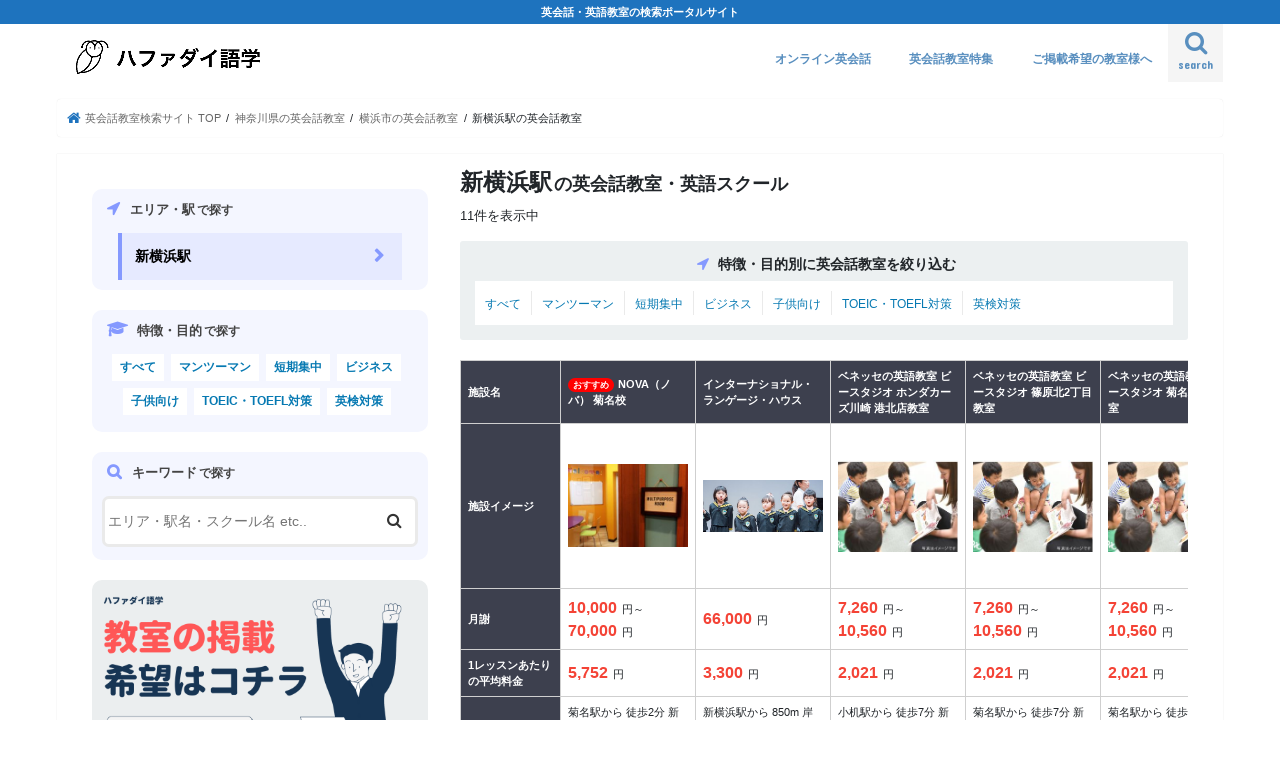

--- FILE ---
content_type: text/html; charset=UTF-8
request_url: https://www.hafadai-language.com/area/2/438/4143/
body_size: 26384
content:
<!doctype html><html lang="ja"><head>  <script async src="https://www.googletagmanager.com/gtag/js?id=G-R3ZFJ8KPY0"></script> <meta charset="utf-8"><meta http-equiv="X-UA-Compatible" content="IE=edge"><script data-cfasync="false" id="ao_optimized_gfonts_config">WebFontConfig={google:{families:["Concert One","Lato"] },classes:false, events:false, timeout:1500};</script><link media="all" href="https://www.hafadai-language.com/wp-content/cache/autoptimize/css/autoptimize_82b4fad0176fc577c7bf205511114041.css" rel="stylesheet"><title>新横浜駅の英会話教室・英語スクール 人気11校 | ハファダイ語学</title><meta name="description" content="【2026年1月最新】新横浜駅で人気のおすすめ英会話教室・英語スクールをご紹介。特徴・目的別にあなたにピッタリの英会話教室を検索できます。"><meta name="HandheldFriendly" content="True"><meta name="MobileOptimized" content="320"><meta name="viewport" content="width=device-width, initial-scale=1"/><link rel="icon" href="https://www.hafadai-language.com/wp-content/uploads/スクリーンショット-2021-02-11-14.52.23.png"><link rel="pingback" href="https://www.hafadai-language.com/xmlrpc.php"> <!--[if IE]><link rel="shortcut icon" href="https://www.hafadai-language.com/wp-content/uploads/スクリーンショット-2021-02-11-14.52.23.png"><![endif]--><link rel="stylesheet" href="https://stackpath.bootstrapcdn.com/bootstrap/4.5.0/css/bootstrap.min.css" integrity="sha384-9aIt2nRpC12Uk9gS9baDl411NQApFmC26EwAOH8WgZl5MYYxFfc+NcPb1dKGj7Sk" crossorigin="anonymous"> <script src="https://code.jquery.com/jquery-3.5.1.slim.min.js" integrity="sha384-DfXdz2htPH0lsSSs5nCTpuj/zy4C+OGpamoFVy38MVBnE+IbbVYUew+OrCXaRkfj" crossorigin="anonymous"></script> <script src="https://cdn.jsdelivr.net/npm/popper.js@1.16.0/dist/umd/popper.min.js" integrity="sha384-Q6E9RHvbIyZFJoft+2mJbHaEWldlvI9IOYy5n3zV9zzTtmI3UksdQRVvoxMfooAo" crossorigin="anonymous"></script> <script src="https://stackpath.bootstrapcdn.com/bootstrap/4.5.0/js/bootstrap.min.js" integrity="sha384-OgVRvuATP1z7JjHLkuOU7Xw704+h835Lr+6QL9UvYjZE3Ipu6Tp75j7Bh/kR0JKI" crossorigin="anonymous"></script> <meta name='robots' content='max-image-preview:large' /><link rel='dns-prefetch' href='//ajax.googleapis.com' /><link rel='dns-prefetch' href='//maxcdn.bootstrapcdn.com' /><link href='https://fonts.gstatic.com' crossorigin='anonymous' rel='preconnect' /><link href='https://ajax.googleapis.com' rel='preconnect' /><link href='https://fonts.googleapis.com' rel='preconnect' /><link rel="alternate" type="application/rss+xml" title="ハファダイ語学 &raquo; フィード" href="https://www.hafadai-language.com/feed/" /><link rel="alternate" type="application/rss+xml" title="ハファダイ語学 &raquo; コメントフィード" href="https://www.hafadai-language.com/comments/feed/" /><link rel="alternate" type="application/rss+xml" title="ハファダイ語学 &raquo; 新横浜駅 カテゴリーのフィード" href="https://www.hafadai-language.com/area/2/438/4143/feed/" />  <script
				src="//www.googletagmanager.com/gtag/js?id=G-X4ZK8SD2FK"  data-cfasync="false" data-wpfc-render="false" type="text/javascript" async></script> <script data-cfasync="false" data-wpfc-render="false" type="text/javascript">var mi_version = '8.12.1';
				var mi_track_user = true;
				var mi_no_track_reason = '';
				
								var disableStrs = [
										'ga-disable-G-X4ZK8SD2FK',
														];

				/* Function to detect opted out users */
				function __gtagTrackerIsOptedOut() {
					for (var index = 0; index < disableStrs.length; index++) {
						if (document.cookie.indexOf(disableStrs[index] + '=true') > -1) {
							return true;
						}
					}

					return false;
				}

				/* Disable tracking if the opt-out cookie exists. */
				if (__gtagTrackerIsOptedOut()) {
					for (var index = 0; index < disableStrs.length; index++) {
						window[disableStrs[index]] = true;
					}
				}

				/* Opt-out function */
				function __gtagTrackerOptout() {
					for (var index = 0; index < disableStrs.length; index++) {
						document.cookie = disableStrs[index] + '=true; expires=Thu, 31 Dec 2099 23:59:59 UTC; path=/';
						window[disableStrs[index]] = true;
					}
				}

				if ('undefined' === typeof gaOptout) {
					function gaOptout() {
						__gtagTrackerOptout();
					}
				}
								window.dataLayer = window.dataLayer || [];

				window.MonsterInsightsDualTracker = {
					helpers: {},
					trackers: {},
				};
				if (mi_track_user) {
					function __gtagDataLayer() {
						dataLayer.push(arguments);
					}

					function __gtagTracker(type, name, parameters) {
						if (!parameters) {
							parameters = {};
						}

						if (parameters.send_to) {
							__gtagDataLayer.apply(null, arguments);
							return;
						}

						if (type === 'event') {
														parameters.send_to = monsterinsights_frontend.v4_id;
							var hookName = name;
							if (typeof parameters['event_category'] !== 'undefined') {
								hookName = parameters['event_category'] + ':' + name;
							}

							if (typeof MonsterInsightsDualTracker.trackers[hookName] !== 'undefined') {
								MonsterInsightsDualTracker.trackers[hookName](parameters);
							} else {
								__gtagDataLayer('event', name, parameters);
							}
							
													} else {
							__gtagDataLayer.apply(null, arguments);
						}
					}

					__gtagTracker('js', new Date());
					__gtagTracker('set', {
						'developer_id.dZGIzZG': true,
											});
										__gtagTracker('config', 'G-X4ZK8SD2FK', {"forceSSL":"true","link_attribution":"true"} );
															window.gtag = __gtagTracker;										(function () {
						/* https://developers.google.com/analytics/devguides/collection/analyticsjs/ */
						/* ga and __gaTracker compatibility shim. */
						var noopfn = function () {
							return null;
						};
						var newtracker = function () {
							return new Tracker();
						};
						var Tracker = function () {
							return null;
						};
						var p = Tracker.prototype;
						p.get = noopfn;
						p.set = noopfn;
						p.send = function () {
							var args = Array.prototype.slice.call(arguments);
							args.unshift('send');
							__gaTracker.apply(null, args);
						};
						var __gaTracker = function () {
							var len = arguments.length;
							if (len === 0) {
								return;
							}
							var f = arguments[len - 1];
							if (typeof f !== 'object' || f === null || typeof f.hitCallback !== 'function') {
								if ('send' === arguments[0]) {
									var hitConverted, hitObject = false, action;
									if ('event' === arguments[1]) {
										if ('undefined' !== typeof arguments[3]) {
											hitObject = {
												'eventAction': arguments[3],
												'eventCategory': arguments[2],
												'eventLabel': arguments[4],
												'value': arguments[5] ? arguments[5] : 1,
											}
										}
									}
									if ('pageview' === arguments[1]) {
										if ('undefined' !== typeof arguments[2]) {
											hitObject = {
												'eventAction': 'page_view',
												'page_path': arguments[2],
											}
										}
									}
									if (typeof arguments[2] === 'object') {
										hitObject = arguments[2];
									}
									if (typeof arguments[5] === 'object') {
										Object.assign(hitObject, arguments[5]);
									}
									if ('undefined' !== typeof arguments[1].hitType) {
										hitObject = arguments[1];
										if ('pageview' === hitObject.hitType) {
											hitObject.eventAction = 'page_view';
										}
									}
									if (hitObject) {
										action = 'timing' === arguments[1].hitType ? 'timing_complete' : hitObject.eventAction;
										hitConverted = mapArgs(hitObject);
										__gtagTracker('event', action, hitConverted);
									}
								}
								return;
							}

							function mapArgs(args) {
								var arg, hit = {};
								var gaMap = {
									'eventCategory': 'event_category',
									'eventAction': 'event_action',
									'eventLabel': 'event_label',
									'eventValue': 'event_value',
									'nonInteraction': 'non_interaction',
									'timingCategory': 'event_category',
									'timingVar': 'name',
									'timingValue': 'value',
									'timingLabel': 'event_label',
									'page': 'page_path',
									'location': 'page_location',
									'title': 'page_title',
								};
								for (arg in args) {
																		if (!(!args.hasOwnProperty(arg) || !gaMap.hasOwnProperty(arg))) {
										hit[gaMap[arg]] = args[arg];
									} else {
										hit[arg] = args[arg];
									}
								}
								return hit;
							}

							try {
								f.hitCallback();
							} catch (ex) {
							}
						};
						__gaTracker.create = newtracker;
						__gaTracker.getByName = newtracker;
						__gaTracker.getAll = function () {
							return [];
						};
						__gaTracker.remove = noopfn;
						__gaTracker.loaded = true;
						window['__gaTracker'] = __gaTracker;
					})();
									} else {
										console.log("");
					(function () {
						function __gtagTracker() {
							return null;
						}

						window['__gtagTracker'] = __gtagTracker;
						window['gtag'] = __gtagTracker;
					})();
									}</script> <link rel='stylesheet' id='fontawesome-css' href='//maxcdn.bootstrapcdn.com/font-awesome/4.7.0/css/font-awesome.min.css' type='text/css' media='all' /> <script data-cfasync="false" data-wpfc-render="false" type="text/javascript" id='monsterinsights-frontend-script-js-extra'>var monsterinsights_frontend = {"js_events_tracking":"true","download_extensions":"doc,pdf,ppt,zip,xls,docx,pptx,xlsx","inbound_paths":"[{\"path\":\"\\\/go\\\/\",\"label\":\"affiliate\"},{\"path\":\"\\\/recommend\\\/\",\"label\":\"affiliate\"}]","home_url":"https:\/\/www.hafadai-language.com","hash_tracking":"false","ua":"","v4_id":"G-X4ZK8SD2FK"};</script> <script type="text/javascript" src="//ajax.googleapis.com/ajax/libs/jquery/1.12.4/jquery.min.js" id="jquery-js"></script> <link rel="https://api.w.org/" href="https://www.hafadai-language.com/wp-json/" /><link rel="alternate" title="JSON" type="application/json" href="https://www.hafadai-language.com/wp-json/wp/v2/categories/4143" /><link rel="EditURI" type="application/rsd+xml" title="RSD" href="https://www.hafadai-language.com/xmlrpc.php?rsd" /> <noscript><style id="rocket-lazyload-nojs-css">.rll-youtube-player, [data-lazy-src]{display:none !important;}</style></noscript><meta name="robots" content="index,follow" /><meta name="google-site-verification" content="4raA_sGqWpY1M9J8iZIAT7fpows-_sCKfBUvjo7espM" /> <script data-ad-client="ca-pub-1517024925433839" async src="https://pagead2.googlesyndication.com/pagead/js/adsbygoogle.js"></script>  <script async src="https://www.googletagmanager.com/gtag/js?id=UA-185962010-1"></script> <script data-cfasync="false" id="ao_optimized_gfonts_webfontloader">(function() {var wf = document.createElement('script');wf.src='https://ajax.googleapis.com/ajax/libs/webfont/1/webfont.js';wf.type='text/javascript';wf.async='true';var s=document.getElementsByTagName('script')[0];s.parentNode.insertBefore(wf, s);})();</script></head><body class="archive category category-4143 custom-background wp-theme-jstork bgfull pannavi_on h_default sidebarleft date_off"><div id="container"><p class="site_description">英会話・英語教室の検索ポータルサイト</p><header class="header animated fadeIn headerleft" role="banner"><div id="inner-header" class="wrap cf"><div id="logo" class="gf fs_s"><p class="h1 img"><a href="https://www.hafadai-language.com"><img src="data:image/svg+xml,%3Csvg%20xmlns='http://www.w3.org/2000/svg'%20viewBox='0%200%200%200'%3E%3C/svg%3E" alt="ハファダイ語学" data-lazy-src="https://www.hafadai-language.com/wp-content/uploads/スクリーンショット-2021-02-09-16.40.52.png"><noscript><img src="https://www.hafadai-language.com/wp-content/uploads/スクリーンショット-2021-02-09-16.40.52.png" alt="ハファダイ語学"></noscript></a></p></div> <a href="#searchbox" data-remodal-target="searchbox" class="nav_btn search_btn"><span class="text gf">search</span></a><nav id="g_nav" role="navigation"><ul id="menu-%e3%83%88%e3%83%83%e3%83%97%e3%83%a1%e3%83%8b%e3%83%a5%e3%83%bc" class="nav top-nav cf"><li id="menu-item-40341" class="menu-item menu-item-type-post_type_archive menu-item-object-online menu-item-40341"><a href="https://www.hafadai-language.com/online/">オンライン英会話</a></li><li id="menu-item-40343" class="menu-item menu-item-type-post_type_archive menu-item-object-tokushu menu-item-40343"><a href="https://www.hafadai-language.com/tokushu/">英会話教室特集</a></li><li id="menu-item-40342" class="menu-item menu-item-type-custom menu-item-object-custom menu-item-40342"><a href="https://www.hafadai-language.com/classform/?from=topbar">ご掲載希望の教室様へ</a></li></ul></nav> <a href="#spnavi" data-remodal-target="spnavi" class="nav_btn"><span class="text gf">menu</span></a></div></header><div class="remodal" data-remodal-id="spnavi" data-remodal-options="hashTracking:false"> <button data-remodal-action="close" class="remodal-close"><span class="text gf">CLOSE</span></button><div id="custom_html-3" class="widget_text widget widget_custom_html"><div class="textwidget custom-html-widget"><div class="top_area"><div class="area_links_box"><h2>エリアから英会話教室を探す</h2><ul><div class="big_area"><a href="https://www.hafadai-language.com/area/1">東京都</a></div><li><a href="https://www.hafadai-language.com/area/1/389/">港区</a></li><li><a href="https://www.hafadai-language.com/area/1/390/">品川区</a></li><li><a href="https://www.hafadai-language.com/area/1/391/">渋谷区</a></li><li><a href="https://www.hafadai-language.com/area/1/392/">新宿区</a></li><li><a href="https://www.hafadai-language.com/area/1/393/">豊島区</a></li><li><a href="https://www.hafadai-language.com/area/1/394/">北区</a></li><li><a href="https://www.hafadai-language.com/area/1/395/">荒川区</a></li><li><a href="https://www.hafadai-language.com/area/1/396/">台東区</a></li><li><a href="https://www.hafadai-language.com/area/1/397/">稲城市</a></li><li><a href="https://www.hafadai-language.com/area/1/398/">府中市</a></li><li><a href="https://www.hafadai-language.com/area/1/399/">国立市</a></li><li><a href="https://www.hafadai-language.com/area/1/400/">立川市</a></li><li><a href="https://www.hafadai-language.com/area/1/402/">八王子市</a></li><li><a href="https://www.hafadai-language.com/area/1/403/">国分寺市</a></li><li><a href="https://www.hafadai-language.com/area/1/404/">小平市</a></li><li><a href="https://www.hafadai-language.com/area/1/406/">大田区</a></li><li><a href="https://www.hafadai-language.com/area/1/409/">江東区</a></li><li><a href="https://www.hafadai-language.com/area/1/410/">墨田区</a></li><li><a href="https://www.hafadai-language.com/area/1/411/">中野区</a></li><li><a href="https://www.hafadai-language.com/area/1/412/">杉並区</a></li><li><a href="https://www.hafadai-language.com/area/1/413/">武蔵野市</a></li><li><a href="https://www.hafadai-language.com/area/1/414/">三鷹市</a></li><li><a href="https://www.hafadai-language.com/area/1/416/">板橋区</a></li><li><a href="https://www.hafadai-language.com/area/1/417/">小金井市</a></li><li><a href="https://www.hafadai-language.com/area/1/418/">日野市</a></li><li><a href="https://www.hafadai-language.com/area/1/419/">昭島市</a></li><li><a href="https://www.hafadai-language.com/area/1/420/">福生市</a></li><li><a href="https://www.hafadai-language.com/area/1/421/">羽村市</a></li><li><a href="https://www.hafadai-language.com/area/1/426/">文京区</a></li><li><a href="https://www.hafadai-language.com/area/1/427/">目黒区</a></li><li><a href="https://www.hafadai-language.com/area/1/428/">練馬区</a></li><li><a href="https://www.hafadai-language.com/area/1/429/">西東京市</a></li><li><a href="https://www.hafadai-language.com/area/1/432/">東大和市</a></li><li><a href="https://www.hafadai-language.com/area/1/433/">世田谷区</a></li><li><a href="https://www.hafadai-language.com/area/1/434/">調布市</a></li><li><a href="https://www.hafadai-language.com/area/1/435/">多摩市</a></li></ul> <img src="data:image/svg+xml,%3Csvg%20xmlns='http://www.w3.org/2000/svg'%20viewBox='0%200%200%200'%3E%3C/svg%3E" alt="ハファダイ語学" data-lazy-src="https://www.hafadai-language.com/wp-content/uploads/japan.png" /><noscript><img src="https://www.hafadai-language.com/wp-content/uploads/japan.png" alt="ハファダイ語学" /></noscript></div></div></div></div><button data-remodal-action="close" class="remodal-close"><span class="text gf">CLOSE</span></button></div><div class="remodal searchbox" data-remodal-id="searchbox" data-remodal-options="hashTracking:false"><div class="search cf"><dl><dt>キーワードで英会話教室を検索</dt><dd><form role="search" method="get" id="searchform" class="searchform cf" action="https://www.hafadai-language.com/" > <input type="search" placeholder="エリア・駅名・スクール名 etc.." value="" name="s" id="s" /> <button type="submit" id="searchsubmit" ><i class="fa fa-search"></i></button></form></dd></dl></div> <button data-remodal-action="close" class="remodal-close"><span class="text gf">CLOSE</span></button></div><div id="breadcrumb" class="breadcrumb inner wrap cf"><ul itemscope itemtype="http://schema.org/BreadcrumbList"><li itemprop="itemListElement" itemscope itemtype="http://schema.org/ListItem" class="bc_homelink"><a itemprop="item" href="https://www.hafadai-language.com/"><span itemprop="name"> 英会話教室検索サイト TOP</span></a><meta itemprop="position" content="1" /></li><li itemprop="itemListElement" itemscope itemtype="http://schema.org/ListItem"><a itemprop="item" href="https://www.hafadai-language.com/area/2/"><span itemprop="name">神奈川県の英会話教室</span></a><meta itemprop="position" content="2" /></li><li itemprop="itemListElement" itemscope itemtype="http://schema.org/ListItem"><a itemprop="item" href="https://www.hafadai-language.com/area/2/438/"><span itemprop="name">横浜市の英会話教室</span></a><meta itemprop="position" content="3" /></li><li itemprop="itemListElement" itemscope itemtype="http://schema.org/ListItem"><span itemprop="name">新横浜駅の英会話教室</span><meta itemprop="position" content="4" /></li></ul></div><div id="content"><div id="inner-content" class="wrap cf"><main id="main" class="m-all t-all d-5of7 cf" role="main"><div class="archivettl"> <time class="date gf entry-date updated" datetime="2026-1-01">2026-1-01</time><h1 class="archive-title ttl-category h2"> <strong>新横浜駅</strong>の英会話教室・英語スクール</h1></div><p class="school_count">11件を表示中</p><div class="kanren_area" style="margin-bottom:20px;background-color: #ecf0f1;"><h2>特徴・目的別に英会話教室を絞り込む</h2><ul><li><a href="https://www.hafadai-language.com/area/2/438/4143/">すべて</a></li><li><a href="?feature=oneonone">マンツーマン</a></li><li><a href="?feature=short">短期集中</a></li><li><a href="?purpose=business">ビジネス</a></li><li><a href="?purpose=kids">子供向け</a></li><li><a href="?purpose=toeic">TOEIC・TOEFL対策</a></li><li><a href="?purpose=eiken">英検対策</a></li></ul></div><div class="contenttable_top"><div class="tscroll comparison-table"><table><tbody><tr><td style="background-color:#3d404e;font-weight:bold;color:white;width:100px;min-width: 100px;">施設名</td><td style="background-color:#3d404e;font-weight:bold;color:white;width:135px;"><span class='table_osusume'>おすすめ</span>NOVA（ノバ） 菊名校</td><td style="background-color:#3d404e;font-weight:bold;color:white;width:135px;">インターナショナル・ランゲージ・ハウス</td><td style="background-color:#3d404e;font-weight:bold;color:white;width:135px;">ベネッセの英語教室 ビースタジオ ホンダカーズ川崎 港北店教室</td><td style="background-color:#3d404e;font-weight:bold;color:white;width:135px;">ベネッセの英語教室 ビースタジオ 篠原北2丁目教室</td><td style="background-color:#3d404e;font-weight:bold;color:white;width:135px;">ベネッセの英語教室 ビースタジオ 菊名駅前教室</td><td style="background-color:#3d404e;font-weight:bold;color:white;width:135px;">ヤマハ英語教室 新横浜センター</td><td style="background-color:#3d404e;font-weight:bold;color:white;width:135px;">東進こども英語塾 篠原東教室</td><td style="background-color:#3d404e;font-weight:bold;color:white;width:135px;">イーオン（AEON） 新横浜校</td><td style="background-color:#3d404e;font-weight:bold;color:white;width:135px;">ベルリッツ 新横浜ランゲージセンター</td><td style="background-color:#3d404e;font-weight:bold;color:white;width:135px;">ジーン英会話</td><td style="background-color:#3d404e;font-weight:bold;color:white;width:135px;">新横浜英語ファクトリー</td></tr><tr><td style="background-color:#3d404e;font-weight:bold;color:white;width:100px;min-width: 100px;">施設イメージ</td><td style="width:135px;"><img src="data:image/svg+xml,%3Csvg%20xmlns='http://www.w3.org/2000/svg'%20viewBox='0%200%200%200'%3E%3C/svg%3E" alt="" data-lazy-src="https://www.hafadai-language.com/wp-content/uploads/n-90.jpg" /><noscript><img src="https://www.hafadai-language.com/wp-content/uploads/n-90.jpg" alt="" /></noscript></td><td style="width:135px;"><img src="data:image/svg+xml,%3Csvg%20xmlns='http://www.w3.org/2000/svg'%20viewBox='0%200%200%200'%3E%3C/svg%3E" alt="" data-lazy-src="https://www.hafadai-language.com/wp-content/uploads/i-30.jpg" /><noscript><img src="https://www.hafadai-language.com/wp-content/uploads/i-30.jpg" alt="" /></noscript></td><td style="width:135px;"><img src="data:image/svg+xml,%3Csvg%20xmlns='http://www.w3.org/2000/svg'%20viewBox='0%200%200%200'%3E%3C/svg%3E" alt="" data-lazy-src="https://www.hafadai-language.com/wp-content/uploads/ito.jpg" /><noscript><img src="https://www.hafadai-language.com/wp-content/uploads/ito.jpg" alt="" /></noscript></td><td style="width:135px;"><img src="data:image/svg+xml,%3Csvg%20xmlns='http://www.w3.org/2000/svg'%20viewBox='0%200%200%200'%3E%3C/svg%3E" alt="" data-lazy-src="https://www.hafadai-language.com/wp-content/uploads/ito.jpg" /><noscript><img src="https://www.hafadai-language.com/wp-content/uploads/ito.jpg" alt="" /></noscript></td><td style="width:135px;"><img src="data:image/svg+xml,%3Csvg%20xmlns='http://www.w3.org/2000/svg'%20viewBox='0%200%200%200'%3E%3C/svg%3E" alt="" data-lazy-src="https://www.hafadai-language.com/wp-content/uploads/ito.jpg" /><noscript><img src="https://www.hafadai-language.com/wp-content/uploads/ito.jpg" alt="" /></noscript></td><td style="width:135px;"><img src="data:image/svg+xml,%3Csvg%20xmlns='http://www.w3.org/2000/svg'%20viewBox='0%200%200%200'%3E%3C/svg%3E" alt="" data-lazy-src="https://www.hafadai-language.com/wp-content/uploads/y-31.jpg" /><noscript><img src="https://www.hafadai-language.com/wp-content/uploads/y-31.jpg" alt="" /></noscript></td><td style="width:135px;"><img src="data:image/svg+xml,%3Csvg%20xmlns='http://www.w3.org/2000/svg'%20viewBox='0%200%200%200'%3E%3C/svg%3E" alt="" data-lazy-src="https://www.hafadai-language.com/wp-content/uploads/t-7.jpg" /><noscript><img src="https://www.hafadai-language.com/wp-content/uploads/t-7.jpg" alt="" /></noscript></td><td style="width:135px;"><img src="data:image/svg+xml,%3Csvg%20xmlns='http://www.w3.org/2000/svg'%20viewBox='0%200%200%200'%3E%3C/svg%3E" alt="" data-lazy-src="https://www.hafadai-language.com/wp-content/uploads/2021-02-09-17.jpg" /><noscript><img src="https://www.hafadai-language.com/wp-content/uploads/2021-02-09-17.jpg" alt="" /></noscript></td><td style="width:135px;"><img src="data:image/svg+xml,%3Csvg%20xmlns='http://www.w3.org/2000/svg'%20viewBox='0%200%200%200'%3E%3C/svg%3E" alt="" data-lazy-src="https://www.hafadai-language.com/wp-content/uploads/2021-02-09-10.jpg" /><noscript><img src="https://www.hafadai-language.com/wp-content/uploads/2021-02-09-10.jpg" alt="" /></noscript></td><td style="width:135px;"><img src="data:image/svg+xml,%3Csvg%20xmlns='http://www.w3.org/2000/svg'%20viewBox='0%200%200%200'%3E%3C/svg%3E" alt="" data-lazy-src="https://www.hafadai-language.com/wp-content/uploads/j-2-1.jpg" /><noscript><img src="https://www.hafadai-language.com/wp-content/uploads/j-2-1.jpg" alt="" /></noscript></td><td style="width:135px;"><img src="data:image/svg+xml,%3Csvg%20xmlns='http://www.w3.org/2000/svg'%20viewBox='0%200%200%200'%3E%3C/svg%3E" alt="" data-lazy-src="https://www.hafadai-language.com/wp-content/uploads/f-13.jpg" /><noscript><img src="https://www.hafadai-language.com/wp-content/uploads/f-13.jpg" alt="" /></noscript></td></tr><tr><td style="background-color:#3d404e;font-weight:bold;color:white;width:100px;min-width: 100px;">月謝</td><td style="width:135px;"> <span class="panel_ryokin" style="font-size:1.4em">10,000</span>円～<span class="panel_ryokin" style="font-size:1.4em">70,000</span>円</td><td style="width:135px;"> <span class="panel_ryokin" style="font-size:1.4em">66,000</span>円</td><td style="width:135px;"> <span class="panel_ryokin" style="font-size:1.4em">7,260</span>円～<span class="panel_ryokin" style="font-size:1.4em">10,560</span>円</td><td style="width:135px;"> <span class="panel_ryokin" style="font-size:1.4em">7,260</span>円～<span class="panel_ryokin" style="font-size:1.4em">10,560</span>円</td><td style="width:135px;"> <span class="panel_ryokin" style="font-size:1.4em">7,260</span>円～<span class="panel_ryokin" style="font-size:1.4em">10,560</span>円</td><td style="width:135px;"> <span class="panel_ryokin" style="font-size:1.4em">3,850</span>円～<span class="panel_ryokin" style="font-size:1.4em">9,130</span>円</td><td style="width:135px;"> <span class="panel_ryokin" style="font-size:1.4em">7,700</span>円～<span class="panel_ryokin" style="font-size:1.4em">17,600</span>円</td><td style="width:135px;"> <span class="panel_ryokin" style="font-size:1.4em">12,788</span>円～<span class="panel_ryokin" style="font-size:1.4em">48,263</span>円</td><td style="width:135px;"> <span class="panel_ryokin" style="font-size:1.4em">14,300</span>円～<span class="panel_ryokin" style="font-size:1.4em">26,950</span>円</td><td style="width:135px;"> <span class="panel_ryokin" style="font-size:1.4em">4,500</span>円</td><td style="width:135px;"> <span class="panel_ryokin" style="font-size:1.4em">6,000</span>円</td></tr><tr><td style="background-color:#3d404e;font-weight:bold;color:white;width:100px;min-width: 100px;">1レッスンあたりの平均料金</td><td style="width:135px;"> <span class="panel_ryokin" style="font-size:1.4em">5,752</span>円</td><td style="width:135px;"> <span class="panel_ryokin" style="font-size:1.4em">3,300</span>円</td><td style="width:135px;"> <span class="panel_ryokin" style="font-size:1.4em">2,021</span>円</td><td style="width:135px;"> <span class="panel_ryokin" style="font-size:1.4em">2,021</span>円</td><td style="width:135px;"> <span class="panel_ryokin" style="font-size:1.4em">2,021</span>円</td><td style="width:135px;"> <span class="panel_ryokin" style="font-size:1.4em">1,951</span>円</td><td style="width:135px;"> <span class="panel_ryokin" style="font-size:1.4em">1,788</span>円</td><td style="width:135px;"> <span class="panel_ryokin" style="font-size:1.4em">5,856</span>円</td><td style="width:135px;"> <span class="panel_ryokin" style="font-size:1.4em">5,689</span>円</td><td style="width:135px;"> <span class="panel_ryokin" style="font-size:1.4em">1,500</span>円</td><td style="width:135px;"> <span class="panel_ryokin" style="font-size:1.4em">1,236</span>円</td></tr><tr><td style="background-color:#3d404e;font-weight:bold;color:white;width:100px;min-width: 100px;">アクセス</td><td style="width:135px;">菊名駅から 徒歩2分 新横浜駅から 1300m 妙蓮寺駅から 1320m</td><td style="width:135px;">新横浜駅から 850m 岸根公園駅から 890m 妙蓮寺駅から 910m</td><td style="width:135px;">小机駅から 徒歩7分 新横浜駅から 1220m 岸根公園駅から 1540m</td><td style="width:135px;">菊名駅から 徒歩7分 新横浜駅から 徒歩9分 大倉山駅から 1420m</td><td style="width:135px;">菊名駅から 徒歩2分 新横浜駅から 1100m 妙蓮寺駅から 1150m</td><td style="width:135px;">新横浜駅から 徒歩6分 菊名駅から 830m 北新横浜駅から 1150m</td><td style="width:135px;">妙蓮寺駅から 徒歩9分 岸根公園駅から 880m 新横浜駅から 1040m</td><td style="width:135px;">新横浜駅から 徒歩2分 菊名駅から 1090m 北新横浜駅から 1270m</td><td style="width:135px;">新横浜駅から 徒歩1分 北新横浜駅から 1180m 菊名駅から 1230m</td><td style="width:135px;">菊名駅から 徒歩4分 大倉山駅から 1160m 新横浜駅から 1310m</td><td style="width:135px;">北新横浜駅から 徒歩2分 新羽駅から 810m 新横浜駅から 1300m</td></tr><tr><td style="background-color:#3d404e;font-weight:bold;color:white;width:100px;min-width: 100px;">施設の特徴</td><td style="width:135px;"><ul class="plan_taglist" style="margin:0;"><li><span class="plan_tag">グループレッスン</span></li><li><span class="plan_tag">マンツーマン</span></li><li><span class="plan_tag">オンライン可</span></li><li><span class="plan_tag">体験可</span></li></ul></td><td style="width:135px;"><ul class="plan_taglist" style="margin:0;"><li><span class="plan_tag">グループレッスン</span></li></ul></td><td style="width:135px;"><ul class="plan_taglist" style="margin:0;"><li><span class="plan_tag">グループレッスン</span></li><li><span class="plan_tag">体験可</span></li></ul></td><td style="width:135px;"><ul class="plan_taglist" style="margin:0;"><li><span class="plan_tag">グループレッスン</span></li><li><span class="plan_tag">体験可</span></li></ul></td><td style="width:135px;"><ul class="plan_taglist" style="margin:0;"><li><span class="plan_tag">グループレッスン</span></li><li><span class="plan_tag">体験可</span></li></ul></td><td style="width:135px;"><ul class="plan_taglist" style="margin:0;"><li><span class="plan_tag">グループレッスン</span></li><li><span class="plan_tag">体験可</span></li></ul></td><td style="width:135px;"><ul class="plan_taglist" style="margin:0;"><li><span class="plan_tag">グループレッスン</span></li><li><span class="plan_tag">オンライン可</span></li><li><span class="plan_tag">体験可</span></li></ul></td><td style="width:135px;"><ul class="plan_taglist" style="margin:0;"><li><span class="plan_tag">グループレッスン</span></li><li><span class="plan_tag">マンツーマン</span></li><li><span class="plan_tag">体験可</span></li></ul></td><td style="width:135px;"><ul class="plan_taglist" style="margin:0;"><li><span class="plan_tag">グループレッスン</span></li><li><span class="plan_tag">マンツーマン</span></li><li><span class="plan_tag">オンライン可</span></li><li><span class="plan_tag">体験可</span></li></ul></td><td style="width:135px;"><ul class="plan_taglist" style="margin:0;"><li><span class="plan_tag">グループレッスン</span></li></ul></td><td style="width:135px;"><ul class="plan_taglist" style="margin:0;"><li><span class="plan_tag">グループレッスン</span></li><li><span class="plan_tag">マンツーマン</span></li><li><span class="plan_tag">オンライン可</span></li><li><span class="plan_tag">体験可</span></li></ul></td></tr><tr><td style="background-color:#3d404e;font-weight:bold;color:white;width:100px;min-width: 100px;">通う目的</td><td style="width:135px;"><ul class="plan_taglist" style="margin:0;"><li><span class="plan_tag">日常会話・旅行</span></li><li><span class="plan_tag">子供向け</span></li><li><span class="plan_tag">TOEIC対策</span></li><li><span class="plan_tag">英検対策</span></li></ul></td><td style="width:135px;"><ul class="plan_taglist" style="margin:0;"><li><span class="plan_tag">子供向け</span></li></ul></td><td style="width:135px;"><ul class="plan_taglist" style="margin:0;"><li><span class="plan_tag">子供向け</span></li></ul></td><td style="width:135px;"><ul class="plan_taglist" style="margin:0;"><li><span class="plan_tag">子供向け</span></li></ul></td><td style="width:135px;"><ul class="plan_taglist" style="margin:0;"><li><span class="plan_tag">子供向け</span></li></ul></td><td style="width:135px;"><ul class="plan_taglist" style="margin:0;"><li><span class="plan_tag">日常会話・旅行</span></li><li><span class="plan_tag">子供向け</span></li></ul></td><td style="width:135px;"><ul class="plan_taglist" style="margin:0;"><li><span class="plan_tag">子供向け</span></li></ul></td><td style="width:135px;"><ul class="plan_taglist" style="margin:0;"><li><span class="plan_tag">ビジネス</span></li><li><span class="plan_tag">日常会話・旅行</span></li><li><span class="plan_tag">TOEIC対策</span></li></ul></td><td style="width:135px;"><ul class="plan_taglist" style="margin:0;"><li><span class="plan_tag">ビジネス</span></li><li><span class="plan_tag">日常会話・旅行</span></li><li><span class="plan_tag">TOEIC対策</span></li><li><span class="plan_tag">英検対策</span></li></ul></td><td style="width:135px;"><ul class="plan_taglist" style="margin:0;"><li><span class="plan_tag">日常会話・旅行</span></li><li><span class="plan_tag">子供向け</span></li></ul></td><td style="width:135px;"><ul class="plan_taglist" style="margin:0;"><li><span class="plan_tag">子供向け</span></li></ul></td></tr><tr><td style="background-color:#3d404e;font-weight:bold;color:white;width:100px;min-width: 100px;">施設詳細</td><td style="width:135px;"><ul class="table_button"><li class="official_button"><center> <a rel="nofollow noopener" href="		https://px.a8.net/svt/ejp?a8mat=3T2L1A+95U6OQ+320A+5ZU29
 ">公式サイト</a></center></li></ul></td><td style="width:135px;"><ul class="table_button"><li class="official_button"><center> <a rel="nofollow noopener" href="		https://yilh-kinder.org/	">公式サイト</a></center></li></ul></td><td style="width:135px;"><ul class="table_button"><li class="official_button"><center> <a rel="nofollow noopener" href="		https://benesse-bestudio.com/	">公式サイト</a></center></li></ul></td><td style="width:135px;"><ul class="table_button"><li class="official_button"><center> <a rel="nofollow noopener" href="		https://benesse-bestudio.com/	">公式サイト</a></center></li></ul></td><td style="width:135px;"><ul class="table_button"><li class="official_button"><center> <a rel="nofollow noopener" href="		https://benesse-bestudio.com/	">公式サイト</a></center></li></ul></td><td style="width:135px;"><ul class="table_button"><li class="official_button"><center> <a rel="nofollow noopener" href="		https://school.jp.yamaha.com/english_school/	">公式サイト</a></center></li></ul></td><td style="width:135px;"><ul class="table_button"><li class="official_button"><center> <a rel="nofollow noopener" href="		https://www.toshin.com/kodomo/index.php	">公式サイト</a></center></li></ul></td><td style="width:135px;"><ul class="table_button"><li class="official_button"><center> <a rel="nofollow noopener" href="		https://www.aeonet.co.jp/	">公式サイト</a></center></li></ul></td><td style="width:135px;"><ul class="table_button"><li class="official_button"><center> <a rel="nofollow noopener" href="		https://www.berlitz.com/ja-jp	">公式サイト</a></center></li></ul></td><td style="width:135px;"><ul class="table_button"><li class="official_button"><center> <a rel="nofollow noopener" href="		http://www.jeank.org/index.html	">公式サイト</a></center></li></ul></td><td style="width:135px;"><ul class="table_button"><li class="official_button"><center> <a rel="nofollow noopener" href="		https://www.eigo-factory.com/	">公式サイト</a></center></li></ul></td></tr></tbody></table></div></div><div class="latest_content"><h2 class="latest_content_title">【2026年1月更新】最新英会話ニュース</h2><div class="latest_content_text"><p>英会話教室がたくさんあり、<strong>「どの英会話教室が良いんだろう？」</strong>とお悩みの方におすすめなスクールが、安心の大手Z-kaiグループが全国100店舗に展開する<strong><a href="https://px.a8.net/svt/ejp?a8mat=3T2L1A+8AA7MI+3VOW+5ZMCH">「シェーン英会話」</a></strong>が評判良く現時点でおすすめ。</p> <a href="https://px.a8.net/svt/ejp?a8mat=3T2L1A+8AA7MI+3VOW+61Z82"><img fetchpriority="high" decoding="async" class="alignnone wp-image-40452 size-full" src="data:image/svg+xml,%3Csvg%20xmlns='http://www.w3.org/2000/svg'%20viewBox='0%200%202094%201054'%3E%3C/svg%3E" alt="" width="2094" height="1054" data-lazy-srcset="https://www.hafadai-language.com/wp-content/uploads/スクリーンショット-2022-09-29-14.04.42.jpg 2094w, https://www.hafadai-language.com/wp-content/uploads/スクリーンショット-2022-09-29-14.04.42-300x151.jpg 300w, https://www.hafadai-language.com/wp-content/uploads/スクリーンショット-2022-09-29-14.04.42-1024x515.jpg 1024w, https://www.hafadai-language.com/wp-content/uploads/スクリーンショット-2022-09-29-14.04.42-768x387.jpg 768w, https://www.hafadai-language.com/wp-content/uploads/スクリーンショット-2022-09-29-14.04.42-1536x773.jpg 1536w, https://www.hafadai-language.com/wp-content/uploads/スクリーンショット-2022-09-29-14.04.42-2048x1031.jpg 2048w" data-lazy-sizes="(max-width: 2094px) 100vw, 2094px" data-lazy-src="https://www.hafadai-language.com/wp-content/uploads/スクリーンショット-2022-09-29-14.04.42.jpg" /><noscript><img fetchpriority="high" decoding="async" class="alignnone wp-image-40452 size-full" src="https://www.hafadai-language.com/wp-content/uploads/スクリーンショット-2022-09-29-14.04.42.jpg" alt="" width="2094" height="1054" srcset="https://www.hafadai-language.com/wp-content/uploads/スクリーンショット-2022-09-29-14.04.42.jpg 2094w, https://www.hafadai-language.com/wp-content/uploads/スクリーンショット-2022-09-29-14.04.42-300x151.jpg 300w, https://www.hafadai-language.com/wp-content/uploads/スクリーンショット-2022-09-29-14.04.42-1024x515.jpg 1024w, https://www.hafadai-language.com/wp-content/uploads/スクリーンショット-2022-09-29-14.04.42-768x387.jpg 768w, https://www.hafadai-language.com/wp-content/uploads/スクリーンショット-2022-09-29-14.04.42-1536x773.jpg 1536w, https://www.hafadai-language.com/wp-content/uploads/スクリーンショット-2022-09-29-14.04.42-2048x1031.jpg 2048w" sizes="(max-width: 2094px) 100vw, 2094px" /></noscript></a><p><strong>・マンツーマンだから初心者でも安心</strong><br /> <strong>・お子様英語からビジネス英語まで幅広く対応</strong><br /> <strong>・確実に習得できるので結果コスパが良い</strong><br /> <strong>・全国に店舗があり近くて通いやすい</strong></p><p>など、上記以外にもたくさんの嬉しい声が届いている英会話スクールです。これから英会話を習いたいと考えている、<strong>英語初心者の方には特におすすめ</strong>できます。</p><p>しかも今なら下記ホームページから体験レッスンを申込めば、なんと<strong>体験料金が0円</strong>に。無料で損することはないため、この機会に体験してみると良いでしょう。<br /> （<strong>※注意※</strong> 下記以外の公式でないサイトリンクから申し込み無料でなかったと報告をもらっております。必ず下記より無料体験をお申し込みください。）</p><p>シェーン英会話公式サイト：<br /> <strong><a href="https://px.a8.net/svt/ejp?a8mat=3T2L1A+8AA7MI+3VOW+61Z82">https://www.shane.co.jp/</a></strong></p></div></div><div class="banner_area_comparebottom"> <a href="https://www.hafadai-language.com/classform/?from=areatop"><img src="data:image/svg+xml,%3Csvg%20xmlns='http://www.w3.org/2000/svg'%20viewBox='0%200%200%200'%3E%3C/svg%3E" data-lazy-src="https://www.hafadai-language.com/wp-content/uploads/教室の掲載希望はコチラ-1.png" /><noscript><img src="https://www.hafadai-language.com/wp-content/uploads/教室の掲載希望はコチラ-1.png" /></noscript></a></div><div class="post-list-big cf"><div id="post-21955" class="school_caset"><div class="facility_caset" id="skip1"> <a rel="nofollow noopener" href="		https://px.a8.net/svt/ejp?a8mat=3T2L1A+95U6OQ+320A+5ZU29
 "><h2><span class='table_osusume'>おすすめ</span>NOVA（ノバ） 菊名校</h2></a><div class="caset_contentfield"><div class="column-wrap cf" style="margin-bottom:15px;"><div class="top-1of2 t-1of2 m-all"> <img src="data:image/svg+xml,%3Csvg%20xmlns='http://www.w3.org/2000/svg'%20viewBox='0%200%200%200'%3E%3C/svg%3E" alt="" data-lazy-src="https://www.hafadai-language.com/wp-content/uploads/n-90.jpg" /><noscript><img src="https://www.hafadai-language.com/wp-content/uploads/n-90.jpg" alt="" /></noscript></div><div class="top-1of2 t-1of2 m-all"><div class="caset_osusumepoint"> <strong><h3 class="caset_h3">おすすめポイント</h3></strong><ul><li>菊名駅から 徒歩2分の好立地なので通いやすい</li><li>講師は全員、ネイティブスピーカーの外国人講師！</li><li>月4回1万円からの低価格で始められる英会話教室！</li></ul></div></div></div><div class="caset_tagbox"><ul class="facility_toptag"><li><span class="facility_headertag">グループレッスン</span></li><li><span class="facility_headertag">マンツーマン</span></li><li><span class="facility_headertag">オンライン可</span></li><li><span class="facility_headertag">体験可</span></li><li><span class="facility_headertag_purpose">日常会話・旅行</span></li><li><span class="facility_headertag_purpose">子供向け</span></li><li><span class="facility_headertag_purpose">TOEIC対策</span></li><li><span class="facility_headertag_purpose">英検対策</span></li></ul></div><p>NOVA（ノバ） 菊名校は、菊名駅から 徒歩2分にある英会話スクールです。こどもから大人まで、ご希望の受講スタイルを選んで低価格で始められるのが魅力の一つです。<br /> <br /> 講師全員がネイティブの外国人なので「正しい英会話」を身につけられます。日常会話はもちろん、ビジネス英会話やＴＯＥＩＣ、英検などの資格対策にも対応。<br /> ＬＩＶＥ配信英会話レッスンやスカイプを使ったオンラインレッスンなど、オンライン英会話レッスンも非常に充実しています。<br /> 入会金は０円、気軽に無料体験レッスンにご参加いかがですか。</p><div class="caset_table_info"><table><tbody><tr><td style="background-color:#f2f2f2;width:20%;font-weight:bold;">営業時間</td><td style="width:30%;">水～金　13:00‐22:00　<br /> 土・祝　10:00-18:30</td><td style="background-color:#f2f2f2;width:20%;font-weight:bold;">定休日</td><td style="width:30%;">月・火・日</td></tr><tr><td style="background-color:#f2f2f2;width:20%;font-weight:bold;">住所</td><td style="width:80%;" colspan="3">神奈川県横浜市港北区菊名4-2-8菊名ビル2F</td></tr><tr><td style="background-color:#f2f2f2;width:20%;font-weight:bold;">アクセス</td><td style="width:80%;" colspan="3">菊名駅から 徒歩2分 新横浜駅から 1300m 妙蓮寺駅から 1320m</td></tr></tbody></table></div><ul class="rankingcaset_button"><center><li class="official_button"> <a rel="nofollow noopener" href="		https://px.a8.net/svt/ejp?a8mat=3T2L1A+95U6OQ+320A+5ZU29
 ">公式サイトを見る</a></li></center></ul><div class="facility_planlist"><div class="ac-box"> <input id="ac-1" name="accordion-1" type="checkbox" /> <label for="ac-1" style="text-align: center;margin-bottom:15px;"> 料金の詳細 </label><div class="ac-small"><table><tbody><tr><td style="background-color:#3d404e;width:20%;font-weight:bold;color: white;">固定プラングループレッスン</td><td style="width:80%;" colspan="3"><ul class="plan_taglist"><li><span class="plan_tag">グループレッスン</span></li></ul><ul class="margin-area"><span class="panel_ryokin">10,000</span>円(税込) / 月</ul><ul class="plan_panel_bottom">回数：4 / 1セッション40分</ul></td></tr><tr><td style="background-color:#3d404e;width:20%;font-weight:bold;color: white;">固定プランマンツーマンレッスン</td><td style="width:80%;" colspan="3"><ul class="plan_taglist"><li><span class="plan_tag">マンツーマン</span></li></ul><ul class="margin-area"><span class="panel_ryokin">22,222</span>円(税込) / 月</ul><ul class="plan_panel_bottom">回数：4 / 1セッション40分</ul></td></tr><tr><td style="background-color:#3d404e;width:20%;font-weight:bold;color: white;">フリープラングループレッスン</td><td style="width:80%;" colspan="3"><ul class="plan_taglist"><li><span class="plan_tag">グループレッスン</span></li></ul><ul class="margin-area"><span class="panel_ryokin">10,000</span>円(税込) / 月</ul><ul class="plan_panel_bottom">回数：4 / 1セッション40分</ul></td></tr><tr><td style="background-color:#3d404e;width:20%;font-weight:bold;color: white;">フリープラングループレッスン</td><td style="width:80%;" colspan="3"><ul class="plan_taglist"><li><span class="plan_tag">グループレッスン</span></li></ul><ul class="margin-area"><span class="panel_ryokin">19,000</span>円(税込) / 総額</ul><ul class="plan_panel_bottom">回数：8 / 1セッション40分</ul></td></tr><tr><td style="background-color:#3d404e;width:20%;font-weight:bold;color: white;">フリープラングループレッスン</td><td style="width:80%;" colspan="3"><ul class="plan_taglist"><li><span class="plan_tag">グループレッスン</span></li></ul><ul class="margin-area"><span class="panel_ryokin">28,000</span>円(税込) / 総額</ul><ul class="plan_panel_bottom">回数：12 / 1セッション40分</ul></td></tr><tr><td style="background-color:#3d404e;width:20%;font-weight:bold;color: white;">フリープランマンツーマンレッスン</td><td style="width:80%;" colspan="3"><ul class="plan_taglist"><li><span class="plan_tag">マンツーマン</span></li></ul><ul class="margin-area"><span class="panel_ryokin">28,000</span>円(税込) / 月</ul><ul class="plan_panel_bottom">回数：4 / 1セッション40分</ul></td></tr><tr><td style="background-color:#3d404e;width:20%;font-weight:bold;color: white;">フリープランマンツーマンレッスン</td><td style="width:80%;" colspan="3"><ul class="plan_taglist"><li><span class="plan_tag">マンツーマン</span></li></ul><ul class="margin-area"><span class="panel_ryokin">50,000</span>円(税込) / 月</ul><ul class="plan_panel_bottom">回数：8 / 1セッション40分</ul></td></tr><tr><td style="background-color:#3d404e;width:20%;font-weight:bold;color: white;">フリープランマンツーマンレッスン</td><td style="width:80%;" colspan="3"><ul class="plan_taglist"><li><span class="plan_tag">マンツーマン</span></li></ul><ul class="margin-area"><span class="panel_ryokin">70,000</span>円(税込) / 月</ul><ul class="plan_panel_bottom">回数：4 / 1セッション40分</ul></td></tr></tbody></table></div></div></div></div></div></div><div id="post-22810" class="school_caset"><div class="facility_caset" id="skip1"> <a rel="nofollow noopener" href="		https://yilh-kinder.org/	"><h2>インターナショナル・ランゲージ・ハウス</h2></a><div class="caset_contentfield"><div class="column-wrap cf" style="margin-bottom:15px;"><div class="top-1of2 t-1of2 m-all"> <img src="data:image/svg+xml,%3Csvg%20xmlns='http://www.w3.org/2000/svg'%20viewBox='0%200%200%200'%3E%3C/svg%3E" alt="" data-lazy-src="https://www.hafadai-language.com/wp-content/uploads/i-30.jpg" /><noscript><img src="https://www.hafadai-language.com/wp-content/uploads/i-30.jpg" alt="" /></noscript></div><div class="top-1of2 t-1of2 m-all"><div class="caset_osusumepoint"> <strong><h3 class="caset_h3">おすすめポイント</h3></strong><ul><li>日本のベテラン保育士と外国人講師でバイリンガルを育てる</li><li>遊び、生活の中で自然と英語を身につける</li><li>日本語・日本の文化も尊重したプログラム</li></ul></div></div></div><div class="caset_tagbox"><ul class="facility_toptag"><li><span class="facility_headertag">グループレッスン</span></li><li><span class="facility_headertag_purpose">子供向け</span></li></ul></div><p>インターナショナル・ランゲージ・ハウスは、港北区篠原東にあるインターナショナルスクールです。当校は、外国人講師と日本人保育士のダブル体制で行われていますので、外国人講師と長時間触れ合うことで、生きた英語に触れ、自然と英語が身に付く環境に身を置きながらも、生活面でのサポート、トイレトレーニング、しつけ、マナー面などは、日本人保育士がしっかりフォローしていますので、保護者の方も安心ですね。少人数制クラスなので、家庭的な保育で、のびのびとすごすことができますよ。</p><div class="caset_table_info"><table><tbody><tr><td style="background-color:#f2f2f2;width:20%;font-weight:bold;">営業時間</td><td style="width:30%;">平日9:30～18:00</td><td style="background-color:#f2f2f2;width:20%;font-weight:bold;">定休日</td><td style="width:30%;">土・日</td></tr><tr><td style="background-color:#f2f2f2;width:20%;font-weight:bold;">住所</td><td style="width:80%;" colspan="3">神奈川県横浜市港北区篠原東3丁目20-19</td></tr><tr><td style="background-color:#f2f2f2;width:20%;font-weight:bold;">アクセス</td><td style="width:80%;" colspan="3">新横浜駅から 850m 岸根公園駅から 890m 妙蓮寺駅から 910m</td></tr></tbody></table></div><ul class="rankingcaset_button"><center><li class="official_button"> <a rel="nofollow noopener" href="		https://yilh-kinder.org/	">公式サイトを見る</a></li></center></ul><div class="facility_planlist"><div class="ac-box"> <input id="ac-2" name="accordion-2" type="checkbox" /> <label for="ac-2" style="text-align: center;margin-bottom:15px;"> 料金の詳細 </label><div class="ac-small"><table><tbody><tr><td style="background-color:#3d404e;width:20%;font-weight:bold;color: white;">月謝</td><td style="width:80%;" colspan="3"><ul class="plan_taglist"><li><span class="plan_tag">グループレッスン</span></li><li><span class="plan_tag">子供向け</span></li></ul><ul class="margin-area"><span class="panel_ryokin">66,000</span>円(税込) / 月</ul><ul class="plan_panel_bottom">回数：20 / 1セッション330分</ul></td></tr></tbody></table></div></div></div></div></div></div><div id="post-21214" class="school_caset"><div class="facility_caset" id="skip1"> <a rel="nofollow noopener" href="		https://benesse-bestudio.com/	"><h2>ベネッセの英語教室 ビースタジオ ホンダカーズ川崎 港北店教室</h2></a><div class="caset_contentfield"><div class="column-wrap cf" style="margin-bottom:15px;"><div class="top-1of2 t-1of2 m-all"> <img src="data:image/svg+xml,%3Csvg%20xmlns='http://www.w3.org/2000/svg'%20viewBox='0%200%200%200'%3E%3C/svg%3E" alt="" data-lazy-src="https://www.hafadai-language.com/wp-content/uploads/ito.jpg" /><noscript><img src="https://www.hafadai-language.com/wp-content/uploads/ito.jpg" alt="" /></noscript></div><div class="top-1of2 t-1of2 m-all"><div class="caset_osusumepoint"> <strong><h3 class="caset_h3">おすすめポイント</h3></strong><ul><li>こども英語教育のプロフェッショナルの先生による、年齢に合わせたレッスン</li><li>こどもの意欲を引き出し、楽しく英語を身に付けるカリキュラム</li><li>経験豊富な講師による、アットホームな英語教室</li></ul></div></div></div><div class="caset_tagbox"><ul class="facility_toptag"><li><span class="facility_headertag">グループレッスン</span></li><li><span class="facility_headertag">体験可</span></li><li><span class="facility_headertag_purpose">子供向け</span></li></ul></div><p>ベネッセビースタジオは、０歳から中学生までの子供のための英語教室です。「しまじろう」でおなじみの子供教育事業ベネッセの英語教室だから、保護者も安心して通わせることができます。<br /> <br /> 当教室は、日本人先生のご自宅で開講されることの多い、「ホーム校」という教室タイプです。ご近所で第２の家のように、英語教育はもちろん、こどもの成長もサポートしてくれるような、アットホームな教室が魅力です。当教室の講師は、自身の経験をもとに、英語の楽しさを教え、子供たちの頑張りをサポートしてくれる心強い存在です。</p><div class="caset_table_info"><table><tbody><tr><td style="background-color:#f2f2f2;width:20%;font-weight:bold;">営業時間</td><td style="width:30%;">フリーダイヤル受付時間　10：00～18：00<br /> （レッスン日時は教室によって異なります）</td><td style="background-color:#f2f2f2;width:20%;font-weight:bold;">定休日</td><td style="width:30%;">日・祝・年末年始</td></tr><tr><td style="background-color:#f2f2f2;width:20%;font-weight:bold;">住所</td><td style="width:80%;" colspan="3">神奈川県横浜市港北区鳥山町793</td></tr><tr><td style="background-color:#f2f2f2;width:20%;font-weight:bold;">アクセス</td><td style="width:80%;" colspan="3">小机駅から 徒歩7分 新横浜駅から 1220m 岸根公園駅から 1540m</td></tr></tbody></table></div><ul class="rankingcaset_button"><center><li class="official_button"> <a rel="nofollow noopener" href="		https://benesse-bestudio.com/	">公式サイトを見る</a></li></center></ul><div class="facility_planlist"><div class="ac-box"> <input id="ac-3" name="accordion-3" type="checkbox" /> <label for="ac-3" style="text-align: center;margin-bottom:15px;"> 料金の詳細 </label><div class="ac-small"><table><tbody><tr><td style="background-color:#3d404e;width:20%;font-weight:bold;color: white;">３歳～６歳（年少・年中・年長）日本人講師スタンダード</td><td style="width:80%;" colspan="3"><ul class="plan_taglist"><li><span class="plan_tag">グループレッスン</span></li><li><span class="plan_tag">子供向け</span></li></ul><ul class="margin-area"><span class="panel_ryokin">7,260</span>円(税込) / 月</ul><ul class="plan_panel_bottom">回数：4 / 1セッション50分</ul></td></tr><tr><td style="background-color:#3d404e;width:20%;font-weight:bold;color: white;">小学１・２年生（日本人講師スタンダード）</td><td style="width:80%;" colspan="3"><ul class="plan_taglist"><li><span class="plan_tag">グループレッスン</span></li><li><span class="plan_tag">子供向け</span></li></ul><ul class="margin-area"><span class="panel_ryokin">7,260</span>円(税込) / 月</ul><ul class="plan_panel_bottom">回数：4 / 1セッション60分</ul></td></tr><tr><td style="background-color:#3d404e;width:20%;font-weight:bold;color: white;">小学３・４年生（日本人講師スタンダード）</td><td style="width:80%;" colspan="3"><ul class="plan_taglist"><li><span class="plan_tag">グループレッスン</span></li><li><span class="plan_tag">子供向け</span></li></ul><ul class="margin-area"><span class="panel_ryokin">7,260</span>円(税込) / 月</ul><ul class="plan_panel_bottom">回数：4 / 1セッション60分</ul></td></tr><tr><td style="background-color:#3d404e;width:20%;font-weight:bold;color: white;">小学５・６年生（日本人講師スタンダード）</td><td style="width:80%;" colspan="3"><ul class="plan_taglist"><li><span class="plan_tag">グループレッスン</span></li><li><span class="plan_tag">子供向け</span></li></ul><ul class="margin-area"><span class="panel_ryokin">7,260</span>円(税込) / 月</ul><ul class="plan_panel_bottom">回数：4 / 1セッション60分</ul></td></tr><tr><td style="background-color:#3d404e;width:20%;font-weight:bold;color: white;">中学生（７０分）日本人講師スタンダード</td><td style="width:80%;" colspan="3"><ul class="plan_taglist"><li><span class="plan_tag">グループレッスン</span></li></ul><ul class="margin-area"><span class="panel_ryokin">8,910</span>円(税込) / 月</ul><ul class="plan_panel_bottom">回数：4 / 1セッション70分</ul></td></tr><tr><td style="background-color:#3d404e;width:20%;font-weight:bold;color: white;">中学生（９０分）日本人講師スタンダード</td><td style="width:80%;" colspan="3"><ul class="plan_taglist"><li><span class="plan_tag">グループレッスン</span></li></ul><ul class="margin-area"><span class="panel_ryokin">10,560</span>円(税込) / 月</ul><ul class="plan_panel_bottom">回数：4 / 1セッション90分</ul></td></tr></tbody></table></div></div></div></div></div></div><div id="post-21226" class="school_caset"><div class="facility_caset" id="skip1"> <a rel="nofollow noopener" href="		https://benesse-bestudio.com/	"><h2>ベネッセの英語教室 ビースタジオ 篠原北2丁目教室</h2></a><div class="caset_contentfield"><div class="column-wrap cf" style="margin-bottom:15px;"><div class="top-1of2 t-1of2 m-all"> <img src="data:image/svg+xml,%3Csvg%20xmlns='http://www.w3.org/2000/svg'%20viewBox='0%200%200%200'%3E%3C/svg%3E" alt="" data-lazy-src="https://www.hafadai-language.com/wp-content/uploads/ito.jpg" /><noscript><img src="https://www.hafadai-language.com/wp-content/uploads/ito.jpg" alt="" /></noscript></div><div class="top-1of2 t-1of2 m-all"><div class="caset_osusumepoint"> <strong><h3 class="caset_h3">おすすめポイント</h3></strong><ul><li>こども英語教育のプロフェッショナルの先生による、年齢に合わせたレッスン</li><li>こどもの意欲を引き出し、楽しく英語を身に付けるカリキュラム</li><li>経験豊富な講師による、アットホームな英語教室</li></ul></div></div></div><div class="caset_tagbox"><ul class="facility_toptag"><li><span class="facility_headertag">グループレッスン</span></li><li><span class="facility_headertag">体験可</span></li><li><span class="facility_headertag_purpose">子供向け</span></li></ul></div><p>ベネッセビースタジオは、０歳から中学生までの子供のための英語教室です。「しまじろう」でおなじみの子供教育事業ベネッセの英語教室だから、保護者も安心して通わせることができます。<br /> <br /> 当教室は、日本人先生のご自宅で開講されることの多い、「ホーム校」という教室タイプです。ご近所で第２の家のように、英語教育はもちろん、こどもの成長もサポートしてくれるような、アットホームな教室が魅力です。当教室の講師は、自身の経験をもとに、英語の楽しさを教え、子供たちの頑張りをサポートしてくれる心強い存在です。</p><div class="caset_table_info"><table><tbody><tr><td style="background-color:#f2f2f2;width:20%;font-weight:bold;">営業時間</td><td style="width:30%;">フリーダイヤル受付時間　10：00～18：00<br /> （レッスン日時は教室によって異なります）</td><td style="background-color:#f2f2f2;width:20%;font-weight:bold;">定休日</td><td style="width:30%;">日・祝・年末年始</td></tr><tr><td style="background-color:#f2f2f2;width:20%;font-weight:bold;">住所</td><td style="width:80%;" colspan="3">神奈川県横浜市港北区篠原北２丁目</td></tr><tr><td style="background-color:#f2f2f2;width:20%;font-weight:bold;">アクセス</td><td style="width:80%;" colspan="3">菊名駅から 徒歩7分 新横浜駅から 徒歩9分 大倉山駅から 1420m</td></tr></tbody></table></div><ul class="rankingcaset_button"><center><li class="official_button"> <a rel="nofollow noopener" href="		https://benesse-bestudio.com/	">公式サイトを見る</a></li></center></ul><div class="facility_planlist"><div class="ac-box"> <input id="ac-4" name="accordion-4" type="checkbox" /> <label for="ac-4" style="text-align: center;margin-bottom:15px;"> 料金の詳細 </label><div class="ac-small"><table><tbody><tr><td style="background-color:#3d404e;width:20%;font-weight:bold;color: white;">３歳～６歳（年少・年中・年長）日本人講師スタンダード</td><td style="width:80%;" colspan="3"><ul class="plan_taglist"><li><span class="plan_tag">グループレッスン</span></li><li><span class="plan_tag">子供向け</span></li></ul><ul class="margin-area"><span class="panel_ryokin">7,260</span>円(税込) / 月</ul><ul class="plan_panel_bottom">回数：4 / 1セッション50分</ul></td></tr><tr><td style="background-color:#3d404e;width:20%;font-weight:bold;color: white;">小学１・２年生（日本人講師スタンダード）</td><td style="width:80%;" colspan="3"><ul class="plan_taglist"><li><span class="plan_tag">グループレッスン</span></li><li><span class="plan_tag">子供向け</span></li></ul><ul class="margin-area"><span class="panel_ryokin">7,260</span>円(税込) / 月</ul><ul class="plan_panel_bottom">回数：4 / 1セッション60分</ul></td></tr><tr><td style="background-color:#3d404e;width:20%;font-weight:bold;color: white;">小学３・４年生（日本人講師スタンダード）</td><td style="width:80%;" colspan="3"><ul class="plan_taglist"><li><span class="plan_tag">グループレッスン</span></li><li><span class="plan_tag">子供向け</span></li></ul><ul class="margin-area"><span class="panel_ryokin">7,260</span>円(税込) / 月</ul><ul class="plan_panel_bottom">回数：4 / 1セッション60分</ul></td></tr><tr><td style="background-color:#3d404e;width:20%;font-weight:bold;color: white;">小学５・６年生（日本人講師スタンダード）</td><td style="width:80%;" colspan="3"><ul class="plan_taglist"><li><span class="plan_tag">グループレッスン</span></li><li><span class="plan_tag">子供向け</span></li></ul><ul class="margin-area"><span class="panel_ryokin">7,260</span>円(税込) / 月</ul><ul class="plan_panel_bottom">回数：4 / 1セッション60分</ul></td></tr><tr><td style="background-color:#3d404e;width:20%;font-weight:bold;color: white;">中学生（７０分）日本人講師スタンダード</td><td style="width:80%;" colspan="3"><ul class="plan_taglist"><li><span class="plan_tag">グループレッスン</span></li></ul><ul class="margin-area"><span class="panel_ryokin">8,910</span>円(税込) / 月</ul><ul class="plan_panel_bottom">回数：4 / 1セッション70分</ul></td></tr><tr><td style="background-color:#3d404e;width:20%;font-weight:bold;color: white;">中学生（９０分）日本人講師スタンダード</td><td style="width:80%;" colspan="3"><ul class="plan_taglist"><li><span class="plan_tag">グループレッスン</span></li></ul><ul class="margin-area"><span class="panel_ryokin">10,560</span>円(税込) / 月</ul><ul class="plan_panel_bottom">回数：4 / 1セッション90分</ul></td></tr></tbody></table></div></div></div></div></div></div><div class="online_english_adbox entry-content"><h2 style="text-align:center;">人気のオンライン英会話サービス</h2><div class="online_english_box_list"><div class="online_english_box"><center><img src="data:image/svg+xml,%3Csvg%20xmlns='http://www.w3.org/2000/svg'%20viewBox='0%200%200%200'%3E%3C/svg%3E" data-lazy-src="https://www.hafadai-language.com/wp-content/uploads/オンライン英会話サービス画像フォーマット-11.jpg"><noscript><img src="https://www.hafadai-language.com/wp-content/uploads/オンライン英会話サービス画像フォーマット-11.jpg"></noscript></center><ol><li><strong>"生きた"ビジネス英語を学べる</strong></li><li><strong>非常にコスパが良い</strong></li><li><strong>レッスンが楽しく続けやすい</strong></li></ol><div class="btn-wrap rich_blue official_button" style="margin: 15px;"> <a href="https://px.a8.net/svt/ejp?a8mat=3H5NXB+G99ALU+2QEI+62U36" style="padding: 0.7em 3em!important;" rel="nofollow noopener" target="blank"><p>＼詳細確認・入会・体験はコチラ／</p><strong>公式サイトを見る</strong></a></div></div><div class="online_english_box"><center><img src="data:image/svg+xml,%3Csvg%20xmlns='http://www.w3.org/2000/svg'%20viewBox='0%200%200%200'%3E%3C/svg%3E" data-lazy-src="https://www.hafadai-language.com/wp-content/uploads/オンライン英会話サービス画像フォーマット-19.jpg"><noscript><img src="https://www.hafadai-language.com/wp-content/uploads/オンライン英会話サービス画像フォーマット-19.jpg"></noscript></center><ol><li><strong>初心者でも問題なく始められる</strong></li><li><strong>料金が安くコスパが非常に良い</strong></li><li><strong>無制限に利用できる</strong></li></ol><div class="btn-wrap rich_blue official_button" style="margin: 15px;"> <a href="https://px.a8.net/svt/ejp?a8mat=3H5NXB+G0X84Y+35VG+64JTE" style="padding: 0.7em 3em!important;" rel="nofollow noopener" target="blank"><p>＼詳細確認・入会・体験はコチラ／</p><strong>公式サイトを見る</strong></a></div></div><div class="online_english_box"><center><img src="data:image/svg+xml,%3Csvg%20xmlns='http://www.w3.org/2000/svg'%20viewBox='0%200%200%200'%3E%3C/svg%3E" data-lazy-src="https://www.hafadai-language.com/wp-content/uploads/オンライン英会話サービス画像フォーマット-10.jpg"><noscript><img src="https://www.hafadai-language.com/wp-content/uploads/オンライン英会話サービス画像フォーマット-10.jpg"></noscript></center><ol><li><strong>講師が多く、レッスンの予約が取りやすい</strong></li><li><strong>安くて講師が良く続けやすい</strong></li><li><strong>価格満足度が非常に高い</strong></li></ol><div class="btn-wrap rich_blue official_button" style="margin: 15px;"> <a href="https://px.a8.net/svt/ejp?a8mat=3BQX29+4M43YI+1SVU+60OXE" style="padding: 0.7em 3em!important;" rel="nofollow noopener" target="blank"><p>＼詳細確認・入会・体験はコチラ／</p><strong>公式サイトを見る</strong></a></div></div></div></div><div id="post-21230" class="school_caset"><div class="facility_caset" id="skip1"> <a rel="nofollow noopener" href="		https://benesse-bestudio.com/	"><h2>ベネッセの英語教室 ビースタジオ 菊名駅前教室</h2></a><div class="caset_contentfield"><div class="column-wrap cf" style="margin-bottom:15px;"><div class="top-1of2 t-1of2 m-all"> <img src="data:image/svg+xml,%3Csvg%20xmlns='http://www.w3.org/2000/svg'%20viewBox='0%200%200%200'%3E%3C/svg%3E" alt="" data-lazy-src="https://www.hafadai-language.com/wp-content/uploads/ito.jpg" /><noscript><img src="https://www.hafadai-language.com/wp-content/uploads/ito.jpg" alt="" /></noscript></div><div class="top-1of2 t-1of2 m-all"><div class="caset_osusumepoint"> <strong><h3 class="caset_h3">おすすめポイント</h3></strong><ul><li>こども英語教育のプロフェッショナルの先生による、年齢に合わせたレッスン</li><li>こどもの意欲を引き出し、楽しく英語を身に付けるカリキュラム</li><li>経験豊富な講師による、アットホームな英語教室</li></ul></div></div></div><div class="caset_tagbox"><ul class="facility_toptag"><li><span class="facility_headertag">グループレッスン</span></li><li><span class="facility_headertag">体験可</span></li><li><span class="facility_headertag_purpose">子供向け</span></li></ul></div><p>ベネッセビースタジオは、０歳から中学生までの子供のための英語教室です。「しまじろう」でおなじみの子供教育事業ベネッセの英語教室だから、保護者も安心して通わせることができます。<br /> <br /> 当教室は、日本人先生のご自宅で開講されることの多い、「ホーム校」という教室タイプです。ご近所で第２の家のように、英語教育はもちろん、こどもの成長もサポートしてくれるような、アットホームな教室が魅力です。当教室の講師は、自身の経験をもとに、英語の楽しさを教え、子供たちの頑張りをサポートしてくれる心強い存在です。</p><div class="caset_table_info"><table><tbody><tr><td style="background-color:#f2f2f2;width:20%;font-weight:bold;">営業時間</td><td style="width:30%;">フリーダイヤル受付時間　10：00～18：00<br /> （レッスン日時は教室によって異なります）</td><td style="background-color:#f2f2f2;width:20%;font-weight:bold;">定休日</td><td style="width:30%;">日・祝・年末年始</td></tr><tr><td style="background-color:#f2f2f2;width:20%;font-weight:bold;">住所</td><td style="width:80%;" colspan="3">神奈川県横浜市港北区菊名７丁目</td></tr><tr><td style="background-color:#f2f2f2;width:20%;font-weight:bold;">アクセス</td><td style="width:80%;" colspan="3">菊名駅から 徒歩2分 新横浜駅から 1100m 妙蓮寺駅から 1150m</td></tr></tbody></table></div><ul class="rankingcaset_button"><center><li class="official_button"> <a rel="nofollow noopener" href="		https://benesse-bestudio.com/	">公式サイトを見る</a></li></center></ul><div class="facility_planlist"><div class="ac-box"> <input id="ac-5" name="accordion-5" type="checkbox" /> <label for="ac-5" style="text-align: center;margin-bottom:15px;"> 料金の詳細 </label><div class="ac-small"><table><tbody><tr><td style="background-color:#3d404e;width:20%;font-weight:bold;color: white;">３歳～６歳（年少・年中・年長）日本人講師スタンダード</td><td style="width:80%;" colspan="3"><ul class="plan_taglist"><li><span class="plan_tag">グループレッスン</span></li><li><span class="plan_tag">子供向け</span></li></ul><ul class="margin-area"><span class="panel_ryokin">7,260</span>円(税込) / 月</ul><ul class="plan_panel_bottom">回数：4 / 1セッション50分</ul></td></tr><tr><td style="background-color:#3d404e;width:20%;font-weight:bold;color: white;">小学１・２年生（日本人講師スタンダード）</td><td style="width:80%;" colspan="3"><ul class="plan_taglist"><li><span class="plan_tag">グループレッスン</span></li><li><span class="plan_tag">子供向け</span></li></ul><ul class="margin-area"><span class="panel_ryokin">7,260</span>円(税込) / 月</ul><ul class="plan_panel_bottom">回数：4 / 1セッション60分</ul></td></tr><tr><td style="background-color:#3d404e;width:20%;font-weight:bold;color: white;">小学３・４年生（日本人講師スタンダード）</td><td style="width:80%;" colspan="3"><ul class="plan_taglist"><li><span class="plan_tag">グループレッスン</span></li><li><span class="plan_tag">子供向け</span></li></ul><ul class="margin-area"><span class="panel_ryokin">7,260</span>円(税込) / 月</ul><ul class="plan_panel_bottom">回数：4 / 1セッション60分</ul></td></tr><tr><td style="background-color:#3d404e;width:20%;font-weight:bold;color: white;">小学５・６年生（日本人講師スタンダード）</td><td style="width:80%;" colspan="3"><ul class="plan_taglist"><li><span class="plan_tag">グループレッスン</span></li><li><span class="plan_tag">子供向け</span></li></ul><ul class="margin-area"><span class="panel_ryokin">7,260</span>円(税込) / 月</ul><ul class="plan_panel_bottom">回数：4 / 1セッション60分</ul></td></tr><tr><td style="background-color:#3d404e;width:20%;font-weight:bold;color: white;">中学生（７０分）日本人講師スタンダード</td><td style="width:80%;" colspan="3"><ul class="plan_taglist"><li><span class="plan_tag">グループレッスン</span></li></ul><ul class="margin-area"><span class="panel_ryokin">8,910</span>円(税込) / 月</ul><ul class="plan_panel_bottom">回数：4 / 1セッション70分</ul></td></tr><tr><td style="background-color:#3d404e;width:20%;font-weight:bold;color: white;">中学生（９０分）日本人講師スタンダード</td><td style="width:80%;" colspan="3"><ul class="plan_taglist"><li><span class="plan_tag">グループレッスン</span></li></ul><ul class="margin-area"><span class="panel_ryokin">10,560</span>円(税込) / 月</ul><ul class="plan_panel_bottom">回数：4 / 1セッション90分</ul></td></tr></tbody></table></div></div></div></div></div></div><div id="post-21505" class="school_caset"><div class="facility_caset" id="skip1"> <a rel="nofollow noopener" href="		https://school.jp.yamaha.com/english_school/	"><h2>ヤマハ英語教室 新横浜センター</h2></a><div class="caset_contentfield"><div class="column-wrap cf" style="margin-bottom:15px;"><div class="top-1of2 t-1of2 m-all"> <img src="data:image/svg+xml,%3Csvg%20xmlns='http://www.w3.org/2000/svg'%20viewBox='0%200%200%200'%3E%3C/svg%3E" alt="" data-lazy-src="https://www.hafadai-language.com/wp-content/uploads/y-31.jpg" /><noscript><img src="https://www.hafadai-language.com/wp-content/uploads/y-31.jpg" alt="" /></noscript></div><div class="top-1of2 t-1of2 m-all"><div class="caset_osusumepoint"> <strong><h3 class="caset_h3">おすすめポイント</h3></strong><ul><li>こどもから大人まで、年齢・成長にあわせたコース設定</li><li>授業料は安心の月謝制なので始めやすい</li><li>ヤマハ得意の音楽を活かした楽しんで学ぶレッスン</li></ul></div></div></div><div class="caset_tagbox"><ul class="facility_toptag"><li><span class="facility_headertag">グループレッスン</span></li><li><span class="facility_headertag">体験可</span></li><li><span class="facility_headertag_purpose">日常会話・旅行</span></li><li><span class="facility_headertag_purpose">子供向け</span></li></ul></div><p>ヤマハ英語教室は、長年の音楽教室での幼児教育ノウハウを生かした学習方法が強みで、楽しみながら英語を学ぶことができます。<br /> <br /> 子供のコースは、年齢や成長にあわせて、クラスが設定されおり、オリジナル教材を使って、楽しみながら英語に触れることができます。さらに小学生コースでは英語４技能「聞く・話す・読む・書く」をしっかり学んで英語力を伸ばします。現在募集しているコースは変更になることがあるので、ホームページにてご確認くださいませ。無料体験レッスンもありますので、お気軽にご参加ください。</p><div class="caset_table_info"><table><tbody><tr><td style="background-color:#f2f2f2;width:20%;font-weight:bold;">営業時間</td><td style="width:30%;">お問い合わせください</td><td style="background-color:#f2f2f2;width:20%;font-weight:bold;">定休日</td><td style="width:30%;">お問い合わせください</td></tr><tr><td style="background-color:#f2f2f2;width:20%;font-weight:bold;">住所</td><td style="width:80%;" colspan="3">神奈川県横浜市港北区新横浜３-１-４</td></tr><tr><td style="background-color:#f2f2f2;width:20%;font-weight:bold;">アクセス</td><td style="width:80%;" colspan="3">新横浜駅から 徒歩6分 菊名駅から 830m 北新横浜駅から 1150m</td></tr></tbody></table></div><ul class="rankingcaset_button"><center><li class="official_button"> <a rel="nofollow noopener" href="		https://school.jp.yamaha.com/english_school/	">公式サイトを見る</a></li></center></ul><div class="facility_planlist"><div class="ac-box"> <input id="ac-6" name="accordion-6" type="checkbox" /> <label for="ac-6" style="text-align: center;margin-bottom:15px;"> 料金の詳細 </label><div class="ac-small"><table><tbody><tr><td style="background-color:#3d404e;width:20%;font-weight:bold;color: white;">えいご★デビュー（０歳）</td><td style="width:80%;" colspan="3"><ul class="plan_taglist"><li><span class="plan_tag">グループレッスン</span></li><li><span class="plan_tag">子供向け</span></li></ul><ul class="margin-area"><span class="panel_ryokin">3,850</span>円(税込) / 月</ul><ul class="plan_panel_bottom">回数：3 / 1セッション45分</ul></td></tr><tr><td style="background-color:#3d404e;width:20%;font-weight:bold;color: white;">えいごでいっしょ（１歳）</td><td style="width:80%;" colspan="3"><ul class="plan_taglist"><li><span class="plan_tag">グループレッスン</span></li><li><span class="plan_tag">子供向け</span></li></ul><ul class="margin-area"><span class="panel_ryokin">5,280</span>円(税込) / 月</ul><ul class="plan_panel_bottom">回数：3 / 1セッション50分</ul></td></tr><tr><td style="background-color:#3d404e;width:20%;font-weight:bold;color: white;">リズムポケット（２歳）</td><td style="width:80%;" colspan="3"><ul class="plan_taglist"><li><span class="plan_tag">グループレッスン</span></li><li><span class="plan_tag">子供向け</span></li></ul><ul class="margin-area"><span class="panel_ryokin">5,280</span>円(税込) / 月</ul><ul class="plan_panel_bottom">回数：3 / 1セッション50分</ul></td></tr><tr><td style="background-color:#3d404e;width:20%;font-weight:bold;color: white;">ポップコーントーク（３歳）</td><td style="width:80%;" colspan="3"><ul class="plan_taglist"><li><span class="plan_tag">グループレッスン</span></li><li><span class="plan_tag">子供向け</span></li></ul><ul class="margin-area"><span class="panel_ryokin">5,280</span>円(税込) / 月</ul><ul class="plan_panel_bottom">回数：3 / 1セッション50分</ul></td></tr><tr><td style="background-color:#3d404e;width:20%;font-weight:bold;color: white;">TALKids　トーキッズ（４～５歳児）</td><td style="width:80%;" colspan="3"><ul class="plan_taglist"><li><span class="plan_tag">グループレッスン</span></li><li><span class="plan_tag">子供向け</span></li></ul><ul class="margin-area"><span class="panel_ryokin">7,480</span>円(税込) / 月</ul><ul class="plan_panel_bottom">回数：4 / 1セッション50分</ul></td></tr><tr><td style="background-color:#3d404e;width:20%;font-weight:bold;color: white;">英語でコミュニケーション1</td><td style="width:80%;" colspan="3"><ul class="plan_taglist"><li><span class="plan_tag">グループレッスン</span></li><li><span class="plan_tag">子供向け</span></li></ul><ul class="margin-area"><span class="panel_ryokin">8,030</span>円(税込) / 月</ul><ul class="plan_panel_bottom">回数：4 / 1セッション50分</ul></td></tr><tr><td style="background-color:#3d404e;width:20%;font-weight:bold;color: white;">英語でコミュニケーション2</td><td style="width:80%;" colspan="3"><ul class="plan_taglist"><li><span class="plan_tag">グループレッスン</span></li><li><span class="plan_tag">子供向け</span></li></ul><ul class="margin-area"><span class="panel_ryokin">8,030</span>円(税込) / 月</ul><ul class="plan_panel_bottom">回数：4 / 1セッション50分</ul></td></tr><tr><td style="background-color:#3d404e;width:20%;font-weight:bold;color: white;">英語でコミュニケーション3</td><td style="width:80%;" colspan="3"><ul class="plan_taglist"><li><span class="plan_tag">グループレッスン</span></li><li><span class="plan_tag">子供向け</span></li></ul><ul class="margin-area"><span class="panel_ryokin">8,030</span>円(税込) / 月</ul><ul class="plan_panel_bottom">回数：4 / 1セッション50分</ul></td></tr><tr><td style="background-color:#3d404e;width:20%;font-weight:bold;color: white;">英語でコミュニケーション4</td><td style="width:80%;" colspan="3"><ul class="plan_taglist"><li><span class="plan_tag">グループレッスン</span></li><li><span class="plan_tag">子供向け</span></li></ul><ul class="margin-area"><span class="panel_ryokin">9,130</span>円(税込) / 月</ul><ul class="plan_panel_bottom">回数：4 / 1セッション50分</ul></td></tr><tr><td style="background-color:#3d404e;width:20%;font-weight:bold;color: white;">英会話アラカルト</td><td style="width:80%;" colspan="3"><ul class="plan_taglist"><li><span class="plan_tag">グループレッスン</span></li><li><span class="plan_tag">日常英会話</span></li></ul><ul class="margin-area"><span class="panel_ryokin">5,280</span>円(税込) / 月</ul><ul class="plan_panel_bottom">回数：2 / 1セッション50分</ul></td></tr><tr><td style="background-color:#3d404e;width:20%;font-weight:bold;color: white;">ポップスで英語</td><td style="width:80%;" colspan="3"><ul class="plan_taglist"><li><span class="plan_tag">グループレッスン</span></li><li><span class="plan_tag">初級者</span></li></ul><ul class="margin-area"><span class="panel_ryokin">4,400</span>円(税込) / 月</ul><ul class="plan_panel_bottom">回数：2 / 1セッション60分</ul></td></tr><tr><td style="background-color:#3d404e;width:20%;font-weight:bold;color: white;">ポップスで英語</td><td style="width:80%;" colspan="3"><ul class="plan_taglist"><li><span class="plan_tag">グループレッスン</span></li><li><span class="plan_tag">初級者</span></li></ul><ul class="margin-area"><span class="panel_ryokin">5,500</span>円(税込) / 月</ul><ul class="plan_panel_bottom">回数：3 / 1セッション60分</ul></td></tr></tbody></table></div></div></div></div></div></div><div id="post-22127" class="school_caset"><div class="facility_caset" id="skip1"> <a rel="nofollow noopener" href="		https://www.toshin.com/kodomo/index.php	"><h2>東進こども英語塾 篠原東教室</h2></a><div class="caset_contentfield"><div class="column-wrap cf" style="margin-bottom:15px;"><div class="top-1of2 t-1of2 m-all"> <img src="data:image/svg+xml,%3Csvg%20xmlns='http://www.w3.org/2000/svg'%20viewBox='0%200%200%200'%3E%3C/svg%3E" alt="" data-lazy-src="https://www.hafadai-language.com/wp-content/uploads/t-7.jpg" /><noscript><img src="https://www.hafadai-language.com/wp-content/uploads/t-7.jpg" alt="" /></noscript></div><div class="top-1of2 t-1of2 m-all"><div class="caset_osusumepoint"> <strong><h3 class="caset_h3">おすすめポイント</h3></strong><ul><li>お子様が大好きなセサミストリートのキャラクターで楽しくレッスン</li><li>子どもの成長と英語力にあわせてコース・レッスン回数が選べる</li><li>インターネットによる自宅学習システム</li></ul></div></div></div><div class="caset_tagbox"><ul class="facility_toptag"><li><span class="facility_headertag">グループレッスン</span></li><li><span class="facility_headertag">オンライン可</span></li><li><span class="facility_headertag">体験可</span></li><li><span class="facility_headertag_purpose">子供向け</span></li></ul></div><p>東進こども英語塾 篠原東教室は、妙蓮寺駅から 徒歩9分にあるこどものための英語教室です。東進こども英語塾のメイン教材は、「セサミストリート」なので、こどもたちも楽しく英語の世界に入ることができます。<br /> <br /> 当教室の講師は自身の経験をもとに、楽しく、自然に英語を学び、英語を話すことの楽しさを教えてくれます。こどもの成長と英語力に合わせて、コース、レッスン回数を選ぶことができます。英語「を」学ぶのではなく、英語「で」学ぶコンテンツと、家庭学習教材（ホームレビュー）を使って英語に触れる機会を増やし、確実に英語力を身につけていきましょう。無料体験、オンライン体験もできますので、お気軽にお問い合わせください。</p><div class="caset_table_info"><table><tbody><tr><td style="background-color:#f2f2f2;width:20%;font-weight:bold;">営業時間</td><td style="width:30%;">電話受付時間　平日：10時～18時</td><td style="background-color:#f2f2f2;width:20%;font-weight:bold;">定休日</td><td style="width:30%;">日曜・祝日</td></tr><tr><td style="background-color:#f2f2f2;width:20%;font-weight:bold;">住所</td><td style="width:80%;" colspan="3">神奈川県 横浜市港北区 篠原東2丁目</td></tr><tr><td style="background-color:#f2f2f2;width:20%;font-weight:bold;">アクセス</td><td style="width:80%;" colspan="3">妙蓮寺駅から 徒歩9分 岸根公園駅から 880m 新横浜駅から 1040m</td></tr></tbody></table></div><ul class="rankingcaset_button"><center><li class="official_button"> <a rel="nofollow noopener" href="		https://www.toshin.com/kodomo/index.php	">公式サイトを見る</a></li></center></ul><div class="facility_planlist"><div class="ac-box"> <input id="ac-7" name="accordion-7" type="checkbox" /> <label for="ac-7" style="text-align: center;margin-bottom:15px;"> 料金の詳細 </label><div class="ac-small"><table><tbody><tr><td style="background-color:#3d404e;width:20%;font-weight:bold;color: white;">Kコース /コア（幼児）</td><td style="width:80%;" colspan="3"><ul class="plan_taglist"><li><span class="plan_tag">グループレッスン</span></li><li><span class="plan_tag">子供向け</span></li></ul><ul class="margin-area"><span class="panel_ryokin">8,800</span>円(税込) / 月</ul><ul class="plan_panel_bottom">回数：4 / 1セッション50分</ul></td></tr><tr><td style="background-color:#3d404e;width:20%;font-weight:bold;color: white;">Kコース /レギュラー（幼児）</td><td style="width:80%;" colspan="3"><ul class="plan_taglist"><li><span class="plan_tag">グループレッスン</span></li><li><span class="plan_tag">子供向け</span></li></ul><ul class="margin-area"><span class="panel_ryokin">16,500</span>円(税込) / 月</ul><ul class="plan_panel_bottom">回数：8 / 1セッション50分</ul></td></tr><tr><td style="background-color:#3d404e;width:20%;font-weight:bold;color: white;">Kコース /エクスプレス（幼児）</td><td style="width:80%;" colspan="3"><ul class="plan_taglist"><li><span class="plan_tag">グループレッスン</span></li><li><span class="plan_tag">子供向け</span></li></ul><ul class="margin-area"><span class="panel_ryokin">17,600</span>円(税込) / 月</ul><ul class="plan_panel_bottom">回数：8 / 1セッション50分</ul></td></tr><tr><td style="background-color:#3d404e;width:20%;font-weight:bold;color: white;">Pコース/コア （小学生）</td><td style="width:80%;" colspan="3"><ul class="plan_taglist"><li><span class="plan_tag">グループレッスン</span></li><li><span class="plan_tag">子供向け</span></li></ul><ul class="margin-area"><span class="panel_ryokin">8,800</span>円(税込) / 月</ul><ul class="plan_panel_bottom">回数：4 / 1セッション60分</ul></td></tr><tr><td style="background-color:#3d404e;width:20%;font-weight:bold;color: white;">Pコース/レギュラー （小学生）</td><td style="width:80%;" colspan="3"><ul class="plan_taglist"><li><span class="plan_tag">グループレッスン</span></li><li><span class="plan_tag">子供向け</span></li></ul><ul class="margin-area"><span class="panel_ryokin">16,500</span>円(税込) / 月</ul><ul class="plan_panel_bottom">回数：8 / 1セッション60分</ul></td></tr><tr><td style="background-color:#3d404e;width:20%;font-weight:bold;color: white;">Pコース/エクスプレス（小学生）</td><td style="width:80%;" colspan="3"><ul class="plan_taglist"><li><span class="plan_tag">グループレッスン</span></li><li><span class="plan_tag">子供向け</span></li></ul><ul class="margin-area"><span class="panel_ryokin">17,600</span>円(税込) / 月</ul><ul class="plan_panel_bottom">回数：8 / 1セッション60分</ul></td></tr><tr><td style="background-color:#3d404e;width:20%;font-weight:bold;color: white;">【通信】Ｋコース（幼児）</td><td style="width:80%;" colspan="3"><ul class="plan_taglist"><li><span class="plan_tag">子供向け</span></li></ul><ul class="margin-area"><span class="panel_ryokin">7,700</span>円(税込) / 月</ul><ul class="plan_panel_bottom">回数：4 / 1セッション50分</ul></td></tr><tr><td style="background-color:#3d404e;width:20%;font-weight:bold;color: white;">【通信】Ｋコース（幼児）</td><td style="width:80%;" colspan="3"><ul class="plan_taglist"><li><span class="plan_tag">子供向け</span></li></ul><ul class="margin-area"><span class="panel_ryokin">9,900</span>円(税込) / 月</ul><ul class="plan_panel_bottom">回数：8 / 1セッション50分</ul></td></tr><tr><td style="background-color:#3d404e;width:20%;font-weight:bold;color: white;">【通信】Ｋコース（幼児）</td><td style="width:80%;" colspan="3"><ul class="plan_taglist"><li><span class="plan_tag">子供向け</span></li></ul><ul class="margin-area"><span class="panel_ryokin">13,200</span>円(税込) / 月</ul><ul class="plan_panel_bottom">回数：12 / 1セッション50分</ul></td></tr><tr><td style="background-color:#3d404e;width:20%;font-weight:bold;color: white;">【通信】Ｐコース（小学生）</td><td style="width:80%;" colspan="3"><ul class="plan_taglist"><li><span class="plan_tag">子供向け</span></li></ul><ul class="margin-area"><span class="panel_ryokin">7,700</span>円(税込) / 月</ul><ul class="plan_panel_bottom">回数：4 / 1セッション60分</ul></td></tr><tr><td style="background-color:#3d404e;width:20%;font-weight:bold;color: white;">【通信】Ｐコース（小学生）</td><td style="width:80%;" colspan="3"><ul class="plan_taglist"><li><span class="plan_tag">子供向け</span></li></ul><ul class="margin-area"><span class="panel_ryokin">9,900</span>円(税込) / 月</ul><ul class="plan_panel_bottom">回数：8 / 1セッション60分</ul></td></tr><tr><td style="background-color:#3d404e;width:20%;font-weight:bold;color: white;">【通信】Ｐコース（小学生）</td><td style="width:80%;" colspan="3"><ul class="plan_taglist"><li><span class="plan_tag">子供向け</span></li></ul><ul class="margin-area"><span class="panel_ryokin">13,200</span>円(税込) / 月</ul><ul class="plan_panel_bottom">回数：12 / 1セッション60分</ul></td></tr></tbody></table></div></div></div></div></div></div><div id="post-22210" class="school_caset"><div class="facility_caset" id="skip1"> <a rel="nofollow noopener" href="		https://www.aeonet.co.jp/	"><h2>イーオン（AEON） 新横浜校</h2></a><div class="caset_contentfield"><div class="column-wrap cf" style="margin-bottom:15px;"><div class="top-1of2 t-1of2 m-all"> <img src="data:image/svg+xml,%3Csvg%20xmlns='http://www.w3.org/2000/svg'%20viewBox='0%200%200%200'%3E%3C/svg%3E" alt="" data-lazy-src="https://www.hafadai-language.com/wp-content/uploads/2021-02-09-17.jpg" /><noscript><img src="https://www.hafadai-language.com/wp-content/uploads/2021-02-09-17.jpg" alt="" /></noscript></div><div class="top-1of2 t-1of2 m-all"><div class="caset_osusumepoint"> <strong><h3 class="caset_h3">おすすめポイント</h3></strong><ul><li>経験豊富な講師と、日本人カウンセラーで強力サポート</li><li>初心者から上級者まで豊富なコース設定</li><li>新横浜駅から 徒歩2分の好立地！</li></ul></div></div></div><div class="caset_tagbox"><ul class="facility_toptag"><li><span class="facility_headertag">グループレッスン</span></li><li><span class="facility_headertag">マンツーマン</span></li><li><span class="facility_headertag">体験可</span></li><li><span class="facility_headertag_purpose">ビジネス</span></li><li><span class="facility_headertag_purpose">日常会話・旅行</span></li><li><span class="facility_headertag_purpose">TOEIC対策</span></li></ul></div><p>イーオン（AEON） 新横浜校は、新横浜駅から 徒歩2分と通いやすい場所にある英会話教室です。<br /> 日本人が英語を話せるようになるための特別な「L＆Aメソッド」があり、真に「話せる英語」「使える英語」を身につけられます。一人ひとりに合わせたオリジナルプログラムを組んでくれるので、あなたに合わせたコースからスタート！<br /> TOEICのための専用テキストもあり、目標のスコアを出すための学習をしていきます。講師は外国人講師と日本人講師がいて、それぞれの良さを生かした指導をしていきます。<br /> 無料体験レッスンもあるので、興味のある方はぜひ一度お問い合わせください。</p><div class="caset_table_info"><table><tbody><tr><td style="background-color:#f2f2f2;width:20%;font-weight:bold;">営業時間</td><td style="width:30%;">火～金曜12:00-21:00　土10:00-19:00　</td><td style="background-color:#f2f2f2;width:20%;font-weight:bold;">定休日</td><td style="width:30%;">月曜・日曜・祝日　その他ＧＷ、夏期、年末年始</td></tr><tr><td style="background-color:#f2f2f2;width:20%;font-weight:bold;">住所</td><td style="width:80%;" colspan="3">神奈川県横浜市港北区新横浜3丁目6-4</td></tr><tr><td style="background-color:#f2f2f2;width:20%;font-weight:bold;">アクセス</td><td style="width:80%;" colspan="3">新横浜駅から 徒歩2分 菊名駅から 1090m 北新横浜駅から 1270m</td></tr></tbody></table></div><ul class="rankingcaset_button"><center><li class="official_button"> <a rel="nofollow noopener" href="		https://www.aeonet.co.jp/	">公式サイトを見る</a></li></center></ul><div class="facility_planlist"><div class="ac-box"> <input id="ac-8" name="accordion-8" type="checkbox" /> <label for="ac-8" style="text-align: center;margin-bottom:15px;"> 料金の詳細 </label><div class="ac-small"><table><tbody><tr><td style="background-color:#3d404e;width:20%;font-weight:bold;color: white;">はじめての日常英会話コース</td><td style="width:80%;" colspan="3"><ul class="plan_taglist"><li><span class="plan_tag">グループレッスン</span></li><li><span class="plan_tag">初級者</span></li><li><span class="plan_tag">日常英会話</span></li></ul><ul class="margin-area"><span class="panel_ryokin">12,788</span>円(税込) / 月</ul><ul class="plan_panel_bottom">回数：4 / 1セッション50分</ul></td></tr><tr><td style="background-color:#3d404e;width:20%;font-weight:bold;color: white;">スキルアップ日常英会話コース</td><td style="width:80%;" colspan="3"><ul class="plan_taglist"><li><span class="plan_tag">グループレッスン</span></li><li><span class="plan_tag">日常英会話</span></li></ul><ul class="margin-area"><span class="panel_ryokin">25,025</span>円(税込) / 月</ul><ul class="plan_panel_bottom">回数：6 / 1セッション50分</ul></td></tr><tr><td style="background-color:#3d404e;width:20%;font-weight:bold;color: white;">しっかり上達日常英会話コース</td><td style="width:80%;" colspan="3"><ul class="plan_taglist"><li><span class="plan_tag">グループレッスン</span></li><li><span class="plan_tag">日常英会話</span></li></ul><ul class="margin-area"><span class="panel_ryokin">48,263</span>円(税込) / 月</ul><ul class="plan_panel_bottom">回数：8 / 1セッション50分</ul></td></tr><tr><td style="background-color:#3d404e;width:20%;font-weight:bold;color: white;">日常英会話（プライベートレッスン）</td><td style="width:80%;" colspan="3"><ul class="plan_taglist"><li><span class="plan_tag">マンツーマン</span></li><li><span class="plan_tag">日常英会話</span></li></ul><ul class="margin-area"><span class="panel_ryokin">42,488</span>円(税込) / 月</ul><ul class="plan_panel_bottom">回数：4 / 1セッション50分</ul></td></tr><tr><td style="background-color:#3d404e;width:20%;font-weight:bold;color: white;">実践ビジネス英会話コース</td><td style="width:80%;" colspan="3"><ul class="plan_taglist"><li><span class="plan_tag">グループレッスン</span></li><li><span class="plan_tag">ビジネス英語</span></li></ul><ul class="margin-area"><span class="panel_ryokin">12,788</span>円(税込) / 月</ul><ul class="plan_panel_bottom">回数：4 / 1セッション50分</ul></td></tr><tr><td style="background-color:#3d404e;width:20%;font-weight:bold;color: white;">スキルアップビジネス英会話コース</td><td style="width:80%;" colspan="3"><ul class="plan_taglist"><li><span class="plan_tag">グループレッスン</span></li><li><span class="plan_tag">ビジネス英語</span></li></ul><ul class="margin-area"><span class="panel_ryokin">25,025</span>円(税込) / 月</ul><ul class="plan_panel_bottom">回数：6 / 1セッション50分</ul></td></tr><tr><td style="background-color:#3d404e;width:20%;font-weight:bold;color: white;">しっかり上達ビジネス英会話コース</td><td style="width:80%;" colspan="3"><ul class="plan_taglist"><li><span class="plan_tag">グループレッスン</span></li><li><span class="plan_tag">ビジネス英語</span></li></ul><ul class="margin-area"><span class="panel_ryokin">48,263</span>円(税込) / 月</ul><ul class="plan_panel_bottom">回数：8 / 1セッション50分</ul></td></tr><tr><td style="background-color:#3d404e;width:20%;font-weight:bold;color: white;">ビジネス英会話（プライベートレッスン）</td><td style="width:80%;" colspan="3"><ul class="plan_taglist"><li><span class="plan_tag">マンツーマン</span></li><li><span class="plan_tag">ビジネス英語</span></li></ul><ul class="margin-area"><span class="panel_ryokin">42,488</span>円(税込) / 月</ul><ul class="plan_panel_bottom">回数：4 / 1セッション50分</ul></td></tr><tr><td style="background-color:#3d404e;width:20%;font-weight:bold;color: white;">TOEIC(R) L&amp;Rテスト対策コース</td><td style="width:80%;" colspan="3"><ul class="plan_taglist"><li><span class="plan_tag">グループレッスン</span></li><li><span class="plan_tag">TOEIC</span></li></ul><ul class="margin-area"><span class="panel_ryokin">14,520</span>円(税込) / 月</ul><ul class="plan_panel_bottom">回数：4 / 1セッション50分</ul></td></tr><tr><td style="background-color:#3d404e;width:20%;font-weight:bold;color: white;">資格対策&amp;英会話コース</td><td style="width:80%;" colspan="3"><ul class="plan_taglist"><li><span class="plan_tag">グループレッスン</span></li><li><span class="plan_tag">日常英会話</span></li><li><span class="plan_tag">TOEIC</span></li></ul><ul class="margin-area"><span class="panel_ryokin">14,520</span>円(税込) / 月</ul><ul class="plan_panel_bottom">回数：4 / 1セッション50分</ul></td></tr><tr><td style="background-color:#3d404e;width:20%;font-weight:bold;color: white;">ハイスコアを目指す、徹底対策コース</td><td style="width:80%;" colspan="3"><ul class="plan_taglist"><li><span class="plan_tag">グループレッスン</span></li><li><span class="plan_tag">TOEIC</span></li></ul><ul class="margin-area"><span class="panel_ryokin">20,308</span>円(税込) / 月</ul><ul class="plan_panel_bottom">回数：8 / 1セッション50分</ul></td></tr><tr><td style="background-color:#3d404e;width:20%;font-weight:bold;color: white;">TOEIC® L&amp;R テスト・資格対策（プライベートレッスン）</td><td style="width:80%;" colspan="3"><ul class="plan_taglist"><li><span class="plan_tag">グループレッスン</span></li><li><span class="plan_tag">TOEIC</span></li></ul><ul class="margin-area"><span class="panel_ryokin">42,488</span>円(税込) / 月</ul><ul class="plan_panel_bottom">回数：4 / 1セッション50分</ul></td></tr><tr><td style="background-color:#3d404e;width:20%;font-weight:bold;color: white;">トラベル英会話コース</td><td style="width:80%;" colspan="3"><ul class="plan_taglist"><li><span class="plan_tag">グループレッスン</span></li><li><span class="plan_tag">旅行</span></li></ul><ul class="margin-area"><span class="panel_ryokin">12,788</span>円(税込) / 月</ul><ul class="plan_panel_bottom">回数：4 / 1セッション50分</ul></td></tr><tr><td style="background-color:#3d404e;width:20%;font-weight:bold;color: white;">ホームステイ準備コース</td><td style="width:80%;" colspan="3"><ul class="plan_taglist"><li><span class="plan_tag">グループレッスン</span></li><li><span class="plan_tag">留学</span></li></ul><ul class="margin-area"><span class="panel_ryokin">25,025</span>円(税込) / 月</ul><ul class="plan_panel_bottom">回数：6 / 1セッション50分</ul></td></tr><tr><td style="background-color:#3d404e;width:20%;font-weight:bold;color: white;">留学準備コース</td><td style="width:80%;" colspan="3"><ul class="plan_taglist"><li><span class="plan_tag">グループレッスン</span></li><li><span class="plan_tag">留学</span></li></ul><ul class="margin-area"><span class="panel_ryokin">48,263</span>円(税込) / 月</ul><ul class="plan_panel_bottom">回数：8 / 1セッション50分</ul></td></tr><tr><td style="background-color:#3d404e;width:20%;font-weight:bold;color: white;">留学・トラベル英会話（プライベートレッスン）</td><td style="width:80%;" colspan="3"><ul class="plan_taglist"><li><span class="plan_tag">マンツーマン</span></li><li><span class="plan_tag">旅行</span></li><li><span class="plan_tag">留学</span></li></ul><ul class="margin-area"><span class="panel_ryokin">42,488</span>円(税込) / 月</ul><ul class="plan_panel_bottom">回数：4 / 1セッション50分</ul></td></tr><tr><td style="background-color:#3d404e;width:20%;font-weight:bold;color: white;">高校生・英会話入門コース</td><td style="width:80%;" colspan="3"><ul class="plan_taglist"><li><span class="plan_tag">グループレッスン</span></li><li><span class="plan_tag">初級者</span></li><li><span class="plan_tag">日常英会話</span></li></ul><ul class="margin-area"><span class="panel_ryokin">12,788</span>円(税込) / 月</ul><ul class="plan_panel_bottom">回数：4 / 1セッション50分</ul></td></tr><tr><td style="background-color:#3d404e;width:20%;font-weight:bold;color: white;">高校生・英文法＋英会話コース</td><td style="width:80%;" colspan="3"><ul class="plan_taglist"><li><span class="plan_tag">グループレッスン</span></li><li><span class="plan_tag">日常英会話</span></li></ul><ul class="margin-area"><span class="panel_ryokin">25,025</span>円(税込) / 月</ul><ul class="plan_panel_bottom">回数：6 / 1セッション50分</ul></td></tr><tr><td style="background-color:#3d404e;width:20%;font-weight:bold;color: white;">高校生（会話力も身につく成績アップコース）</td><td style="width:80%;" colspan="3"><ul class="plan_taglist"><li><span class="plan_tag">グループレッスン</span></li><li><span class="plan_tag">日常英会話</span></li></ul><ul class="margin-area"><span class="panel_ryokin">48,263</span>円(税込) / 月</ul><ul class="plan_panel_bottom">回数：8 / 1セッション50分</ul></td></tr><tr><td style="background-color:#3d404e;width:20%;font-weight:bold;color: white;">高校生（プライベートレッスン）</td><td style="width:80%;" colspan="3"><ul class="plan_taglist"><li><span class="plan_tag">マンツーマン</span></li></ul><ul class="margin-area"><span class="panel_ryokin">42,488</span>円(税込) / 月</ul><ul class="plan_panel_bottom">回数：4 / 1セッション50分</ul></td></tr><tr><td style="background-color:#3d404e;width:20%;font-weight:bold;color: white;">大学生・はじめての英会話コース</td><td style="width:80%;" colspan="3"><ul class="plan_taglist"><li><span class="plan_tag">グループレッスン</span></li><li><span class="plan_tag">初級者</span></li><li><span class="plan_tag">日常英会話</span></li></ul><ul class="margin-area"><span class="panel_ryokin">12,788</span>円(税込) / 月</ul><ul class="plan_panel_bottom">回数：4 / 1セッション50分</ul></td></tr><tr><td style="background-color:#3d404e;width:20%;font-weight:bold;color: white;">大学生・スキルアップコース</td><td style="width:80%;" colspan="3"><ul class="plan_taglist"><li><span class="plan_tag">グループレッスン</span></li></ul><ul class="margin-area"><span class="panel_ryokin">25,025</span>円(税込) / 月</ul><ul class="plan_panel_bottom">回数：6 / 1セッション50分</ul></td></tr><tr><td style="background-color:#3d404e;width:20%;font-weight:bold;color: white;">しっかり上達、大学生コース</td><td style="width:80%;" colspan="3"><ul class="plan_taglist"><li><span class="plan_tag">グループレッスン</span></li></ul><ul class="margin-area"><span class="panel_ryokin">48,263</span>円(税込) / 月</ul><ul class="plan_panel_bottom">回数：8 / 1セッション50分</ul></td></tr><tr><td style="background-color:#3d404e;width:20%;font-weight:bold;color: white;">大学生（プライベートレッスン）</td><td style="width:80%;" colspan="3"><ul class="plan_taglist"><li><span class="plan_tag">マンツーマン</span></li></ul><ul class="margin-area"><span class="panel_ryokin">42,488</span>円(税込) / 月</ul><ul class="plan_panel_bottom">回数：4 / 1セッション50分</ul></td></tr></tbody></table></div></div></div></div></div></div><div id="post-22383" class="school_caset"><div class="facility_caset" id="skip1"> <a rel="nofollow noopener" href="		https://www.berlitz.com/ja-jp	"><h2>ベルリッツ 新横浜ランゲージセンター</h2></a><div class="caset_contentfield"><div class="column-wrap cf" style="margin-bottom:15px;"><div class="top-1of2 t-1of2 m-all"> <img src="data:image/svg+xml,%3Csvg%20xmlns='http://www.w3.org/2000/svg'%20viewBox='0%200%200%200'%3E%3C/svg%3E" alt="" data-lazy-src="https://www.hafadai-language.com/wp-content/uploads/2021-02-09-10.jpg" /><noscript><img src="https://www.hafadai-language.com/wp-content/uploads/2021-02-09-10.jpg" alt="" /></noscript></div><div class="top-1of2 t-1of2 m-all"><div class="caset_osusumepoint"> <strong><h3 class="caset_h3">おすすめポイント</h3></strong><ul><li>ニーズに合わせてカスタマイズ可能</li><li>ベルリッツの講師陣は指導法を熟知したプロ</li><li>プロの専属講師によるＴＯＥＩＣ対策グループレッスンも開講中！</li></ul></div></div></div><div class="caset_tagbox"><ul class="facility_toptag"><li><span class="facility_headertag">グループレッスン</span></li><li><span class="facility_headertag">マンツーマン</span></li><li><span class="facility_headertag">オンライン可</span></li><li><span class="facility_headertag">体験可</span></li><li><span class="facility_headertag_purpose">ビジネス</span></li><li><span class="facility_headertag_purpose">日常会話・旅行</span></li><li><span class="facility_headertag_purpose">TOEIC対策</span></li><li><span class="facility_headertag_purpose">英検対策</span></li></ul></div><p>ベルリッツ 新横浜ランゲージセンターは、新横浜駅から 徒歩1分にある英会話教室です。<br /> ベルリッツ英語教室の講師陣は、厳しい試験をクリアして指導法を熟知したプロのみを採用しているので安心です。フレンドリーであると同時にレッスンに対してはシビアに接してくれるので、上達していきます。<br /> レッスンは全て英語で、外国人講師との会話のやりとりが中心です。講師との英語のやりとりを繰り返し行うことで、自然と英語力が身に着いていきます。<br /> <br /> 日本人カウンセラーが、受講者のニーズや目的、目標を聞いたうえで、最適な学習プランを設計しますので、あなただけのカスタマイズされたレッスンを受けることができます。</p><div class="caset_table_info"><table><tbody><tr><td style="background-color:#f2f2f2;width:20%;font-weight:bold;">営業時間</td><td style="width:30%;">受付時間：平日13:00-21:00　土日8:30 - 16:30<br /> レッスン時間：平日8:30 - 21:10　土日8:30 - 18:10　</td><td style="background-color:#f2f2f2;width:20%;font-weight:bold;">定休日</td><td style="width:30%;">祝日</td></tr><tr><td style="background-color:#f2f2f2;width:20%;font-weight:bold;">住所</td><td style="width:80%;" colspan="3">神奈川県 横浜市 港北区新横浜2-4-15 太田興産ビル新横浜5F</td></tr><tr><td style="background-color:#f2f2f2;width:20%;font-weight:bold;">アクセス</td><td style="width:80%;" colspan="3">新横浜駅から 徒歩1分 北新横浜駅から 1180m 菊名駅から 1230m</td></tr></tbody></table></div><ul class="rankingcaset_button"><center><li class="official_button"> <a rel="nofollow noopener" href="		https://www.berlitz.com/ja-jp	">公式サイトを見る</a></li></center></ul><div class="facility_planlist"><div class="ac-box"> <input id="ac-9" name="accordion-9" type="checkbox" /> <label for="ac-9" style="text-align: center;margin-bottom:15px;"> 料金の詳細 </label><div class="ac-small"><table><tbody><tr><td style="background-color:#3d404e;width:20%;font-weight:bold;color: white;">大人向けマンツーマンレッスン</td><td style="width:80%;" colspan="3"><ul class="plan_taglist"><li><span class="plan_tag">マンツーマン</span></li><li><span class="plan_tag">社会人向け</span></li><li><span class="plan_tag">日常英会話</span></li><li><span class="plan_tag">ビジネス英語</span></li></ul><ul class="margin-area"><span class="panel_ryokin">6,600</span>円(税込) / 総額</ul><ul class="plan_panel_bottom">回数：1 / 1セッション40分</ul></td></tr><tr><td style="background-color:#3d404e;width:20%;font-weight:bold;color: white;">大人向け少人数レッスン</td><td style="width:80%;" colspan="3"><ul class="plan_taglist"><li><span class="plan_tag">グループレッスン</span></li><li><span class="plan_tag">社会人向け</span></li><li><span class="plan_tag">日常英会話</span></li><li><span class="plan_tag">ビジネス英語</span></li></ul><ul class="margin-area"><span class="panel_ryokin">3,300</span>円(税込) / 総額</ul><ul class="plan_panel_bottom">回数：1 / 1セッション40分</ul></td></tr><tr><td style="background-color:#3d404e;width:20%;font-weight:bold;color: white;">大人向け完全オンラインマンツーマンレッスン</td><td style="width:80%;" colspan="3"><ul class="plan_taglist"><li><span class="plan_tag">マンツーマン</span></li><li><span class="plan_tag">社会人向け</span></li><li><span class="plan_tag">日常英会話</span></li><li><span class="plan_tag">ビジネス英語</span></li></ul><ul class="margin-area"><span class="panel_ryokin">5,500</span>円(税込) / 総額</ul><ul class="plan_panel_bottom">回数：1 / 1セッション40分</ul></td></tr><tr><td style="background-color:#3d404e;width:20%;font-weight:bold;color: white;">キッズ少人数レッスン</td><td style="width:80%;" colspan="3"><ul class="plan_taglist"><li><span class="plan_tag">グループレッスン</span></li><li><span class="plan_tag">子供向け</span></li></ul><ul class="margin-area"><span class="panel_ryokin">14,300</span>円(税込) / 月</ul><ul class="plan_panel_bottom">回数：4 / 1セッション40分</ul></td></tr><tr><td style="background-color:#3d404e;width:20%;font-weight:bold;color: white;">キッズマンツーマンレッスン</td><td style="width:80%;" colspan="3"><ul class="plan_taglist"><li><span class="plan_tag">マンツーマン</span></li><li><span class="plan_tag">子供向け</span></li></ul><ul class="margin-area"><span class="panel_ryokin">26,950</span>円(税込) / 月</ul><ul class="plan_panel_bottom">回数：4 / 1セッション40分</ul></td></tr><tr><td style="background-color:#3d404e;width:20%;font-weight:bold;color: white;">キッズマンツーマンレッスン</td><td style="width:80%;" colspan="3"><ul class="plan_taglist"><li><span class="plan_tag">マンツーマン</span></li><li><span class="plan_tag">子供向け</span></li></ul><ul class="margin-area"><span class="panel_ryokin">8,580</span>円(税込) / 総額</ul><ul class="plan_panel_bottom">回数：1 / 1セッション40分</ul></td></tr><tr><td style="background-color:#3d404e;width:20%;font-weight:bold;color: white;">中高生マンツーマンレッスン</td><td style="width:80%;" colspan="3"><ul class="plan_taglist"><li><span class="plan_tag">マンツーマン</span></li><li><span class="plan_tag">日常英会話</span></li><li><span class="plan_tag">英検</span></li></ul><ul class="margin-area"><span class="panel_ryokin">26,950</span>円(税込) / 月</ul><ul class="plan_panel_bottom">回数：4 / 1セッション40分</ul></td></tr><tr><td style="background-color:#3d404e;width:20%;font-weight:bold;color: white;">中高生マンツーマンレッスン</td><td style="width:80%;" colspan="3"><ul class="plan_taglist"><li><span class="plan_tag">マンツーマン</span></li><li><span class="plan_tag">日常英会話</span></li><li><span class="plan_tag">英検</span></li></ul><ul class="margin-area"><span class="panel_ryokin">6,600</span>円(税込) / 総額</ul><ul class="plan_panel_bottom">回数：1 / 1セッション40分</ul></td></tr><tr><td style="background-color:#3d404e;width:20%;font-weight:bold;color: white;">中高生少人数レッスン</td><td style="width:80%;" colspan="3"><ul class="plan_taglist"><li><span class="plan_tag">グループレッスン</span></li><li><span class="plan_tag">日常英会話</span></li><li><span class="plan_tag">英検</span></li></ul><ul class="margin-area"><span class="panel_ryokin">14,300</span>円(税込) / 月</ul><ul class="plan_panel_bottom">回数：4 / 1セッション40分</ul></td></tr></tbody></table></div></div></div></div></div></div><div id="post-22568" class="school_caset"><div class="facility_caset" id="skip1"> <a rel="nofollow noopener" href="		http://www.jeank.org/index.html	"><h2>ジーン英会話</h2></a><div class="caset_contentfield"><div class="column-wrap cf" style="margin-bottom:15px;"><div class="top-1of2 t-1of2 m-all"> <img src="data:image/svg+xml,%3Csvg%20xmlns='http://www.w3.org/2000/svg'%20viewBox='0%200%200%200'%3E%3C/svg%3E" alt="" data-lazy-src="https://www.hafadai-language.com/wp-content/uploads/j-2-1.jpg" /><noscript><img src="https://www.hafadai-language.com/wp-content/uploads/j-2-1.jpg" alt="" /></noscript></div><div class="top-1of2 t-1of2 m-all"><div class="caset_osusumepoint"> <strong><h3 class="caset_h3">おすすめポイント</h3></strong><ul><li>日中のデイリークラスは低料金で好評</li><li>楽しいレッスンが人気のキッズバイリンガルプログラム</li><li>生徒一人一人に合わせた丁寧な指導</li></ul></div></div></div><div class="caset_tagbox"><ul class="facility_toptag"><li><span class="facility_headertag">グループレッスン</span></li><li><span class="facility_headertag_purpose">日常会話・旅行</span></li><li><span class="facility_headertag_purpose">子供向け</span></li></ul></div><p>ジーン英会話は、菊名駅から 徒歩4分にある英会話教室です。こどもから大人まで幅広い年代の方が通われています。特に開講後好評なクラスは、デイリークラスで、日中の時間をたっぷり使うレッスンなのに低料金なので、気軽に始めやすいです。子供のクラスでは、楽しいから続けられる「キッズバイリンガルプログラム」が人気です。ネイティブ講師による楽しいレッスンで、ゲームコーナーで正解するとキャンディーがもらえるなどの工夫に、子供たちは大喜びでしょう。</p><div class="caset_table_info"><table><tbody><tr><td style="background-color:#f2f2f2;width:20%;font-weight:bold;">営業時間</td><td style="width:30%;">お問い合わせください</td><td style="background-color:#f2f2f2;width:20%;font-weight:bold;">定休日</td><td style="width:30%;">お問い合わせください</td></tr><tr><td style="background-color:#f2f2f2;width:20%;font-weight:bold;">住所</td><td style="width:80%;" colspan="3">神奈川県横浜市港北区菊名6丁目13-53</td></tr><tr><td style="background-color:#f2f2f2;width:20%;font-weight:bold;">アクセス</td><td style="width:80%;" colspan="3">菊名駅から 徒歩4分 大倉山駅から 1160m 新横浜駅から 1310m</td></tr></tbody></table></div><ul class="rankingcaset_button"><center><li class="official_button"> <a rel="nofollow noopener" href="		http://www.jeank.org/index.html	">公式サイトを見る</a></li></center></ul><div class="facility_planlist"><div class="ac-box"> <input id="ac-10" name="accordion-10" type="checkbox" /> <label for="ac-10" style="text-align: center;margin-bottom:15px;"> 料金の詳細 </label><div class="ac-small"><table><tbody><tr><td style="background-color:#3d404e;width:20%;font-weight:bold;color: white;">デイリークラス</td><td style="width:80%;" colspan="3"><ul class="plan_taglist"><li><span class="plan_tag">グループレッスン</span></li><li><span class="plan_tag">社会人向け</span></li></ul><ul class="margin-area"><span class="panel_ryokin">4,500</span>円(税込) / 月</ul><ul class="plan_panel_bottom">回数：3 / 1セッション90分</ul></td></tr><tr><td style="background-color:#3d404e;width:20%;font-weight:bold;color: white;">キッズ・バイリンガルプログラム</td><td style="width:80%;" colspan="3"><ul class="plan_taglist"><li><span class="plan_tag">グループレッスン</span></li><li><span class="plan_tag">子供向け</span></li></ul><ul class="margin-area"><span class="panel_ryokin">4,500</span>円(税込) / 月</ul><ul class="plan_panel_bottom">回数：3 / 1セッション105分</ul></td></tr></tbody></table></div></div></div></div></div></div><div id="post-22805" class="school_caset"><div class="facility_caset" id="skip1"> <a rel="nofollow noopener" href="		https://www.eigo-factory.com/	"><h2>新横浜英語ファクトリー</h2></a><div class="caset_contentfield"><div class="column-wrap cf" style="margin-bottom:15px;"><div class="top-1of2 t-1of2 m-all"> <img src="data:image/svg+xml,%3Csvg%20xmlns='http://www.w3.org/2000/svg'%20viewBox='0%200%200%200'%3E%3C/svg%3E" alt="" data-lazy-src="https://www.hafadai-language.com/wp-content/uploads/f-13.jpg" /><noscript><img src="https://www.hafadai-language.com/wp-content/uploads/f-13.jpg" alt="" /></noscript></div><div class="top-1of2 t-1of2 m-all"><div class="caset_osusumepoint"> <strong><h3 class="caset_h3">おすすめポイント</h3></strong><ul><li>様々なレッスンプログラム・イベントを実施</li><li>言語としての英語を教えるだけでなく生きる力を育てる教室</li><li>おうちの教育環境づくりも全面的にバックアップ</li></ul></div></div></div><div class="caset_tagbox"><ul class="facility_toptag"><li><span class="facility_headertag">グループレッスン</span></li><li><span class="facility_headertag">マンツーマン</span></li><li><span class="facility_headertag">オンライン可</span></li><li><span class="facility_headertag">体験可</span></li><li><span class="facility_headertag_purpose">子供向け</span></li></ul></div><p>新横浜英語ファクトリー は、北新横浜駅から 徒歩2分にある英会話教室です。ただ言語としての「英語」を学ぶというより、親子の絆を強くし、子どもが自立できる環境を作り、生きる力を育てる英語教室です。様々な心理学・脳科学・英語メソッド等に基づき、レッスンプログラムやイベントを作成しています。その中で、自分の好きなことや自分らしい表現を見つけていくことを目指しています。通常の年齢別レッスンに加え、特別レッスンや、子育て、発達相談、個別オンラインレッスンなど、様々な子どもと親のためのプログラムが魅力です。</p><div class="caset_table_info"><table><tbody><tr><td style="background-color:#f2f2f2;width:20%;font-weight:bold;">営業時間</td><td style="width:30%;">お問い合わせください</td><td style="background-color:#f2f2f2;width:20%;font-weight:bold;">定休日</td><td style="width:30%;">お問い合わせください</td></tr><tr><td style="background-color:#f2f2f2;width:20%;font-weight:bold;">住所</td><td style="width:80%;" colspan="3">神奈川県横浜市港北区新羽町622-1</td></tr><tr><td style="background-color:#f2f2f2;width:20%;font-weight:bold;">アクセス</td><td style="width:80%;" colspan="3">北新横浜駅から 徒歩2分 新羽駅から 810m 新横浜駅から 1300m</td></tr></tbody></table></div><ul class="rankingcaset_button"><center><li class="official_button"> <a rel="nofollow noopener" href="		https://www.eigo-factory.com/	">公式サイトを見る</a></li></center></ul><div class="facility_planlist"><div class="ac-box"> <input id="ac-11" name="accordion-11" type="checkbox" /> <label for="ac-11" style="text-align: center;margin-bottom:15px;"> 料金の詳細 </label><div class="ac-small"><table><tbody><tr><td style="background-color:#3d404e;width:20%;font-weight:bold;color: white;">ベビー親子クラス　個別オンラインレッスン</td><td style="width:80%;" colspan="3"><ul class="plan_taglist"><li><span class="plan_tag">マンツーマン</span></li><li><span class="plan_tag">子供向け</span></li></ul><ul class="margin-area"><span class="panel_ryokin">1,000</span>円(税込) / 総額</ul><ul class="plan_panel_bottom">回数：1 / 1セッション30分</ul></td></tr><tr><td style="background-color:#3d404e;width:20%;font-weight:bold;color: white;">トドラー親子クラス　個別オンラインレッスン</td><td style="width:80%;" colspan="3"><ul class="plan_taglist"><li><span class="plan_tag">マンツーマン</span></li><li><span class="plan_tag">子供向け</span></li></ul><ul class="margin-area"><span class="panel_ryokin">1,000</span>円(税込) / 総額</ul><ul class="plan_panel_bottom">回数：1 / 1セッション30分</ul></td></tr><tr><td style="background-color:#3d404e;width:20%;font-weight:bold;color: white;">キンダー親子クラス　個別オンラインレッスン　</td><td style="width:80%;" colspan="3"><ul class="plan_taglist"><li><span class="plan_tag">マンツーマン</span></li></ul><ul class="margin-area"><span class="panel_ryokin">1,000</span>円(税込) / 総額</ul><ul class="plan_panel_bottom">回数：1 / 1セッション30分</ul></td></tr><tr><td style="background-color:#3d404e;width:20%;font-weight:bold;color: white;">キッズクラス</td><td style="width:80%;" colspan="3"><ul class="plan_taglist"><li><span class="plan_tag">子供向け</span></li></ul><ul class="margin-area"><span class="panel_ryokin">2,500</span>円(税込) / 総額</ul><ul class="plan_panel_bottom">回数：2 / 1セッション60分</ul></td></tr><tr><td style="background-color:#3d404e;width:20%;font-weight:bold;color: white;">ジュニアクラス　</td><td style="width:80%;" colspan="3"><ul class="plan_taglist"><li><span class="plan_tag">子供向け</span></li></ul><ul class="margin-area"><span class="panel_ryokin">5,000</span>円(税込) / 総額</ul><ul class="plan_panel_bottom">回数：3 / 1セッション90分</ul></td></tr><tr><td style="background-color:#3d404e;width:20%;font-weight:bold;color: white;">アドバンスクラス</td><td style="width:80%;" colspan="3"><ul class="plan_taglist"><li><span class="plan_tag">グループレッスン</span></li><li><span class="plan_tag">子供向け</span></li></ul><ul class="margin-area"><span class="panel_ryokin">6,000</span>円(税込) / 月</ul><ul class="plan_panel_bottom">回数：4 / 1セッション90分</ul></td></tr></tbody></table></div></div></div></div></div></div><nav class="pagination cf"></nav></div><section class="entry-content cf"><h2>オンラインで質の高い授業を受講できる英会話スクール</h2></section><div class="school_caset"><div class="facility_caset"> <a rel="nofollow noopener" href="https://www.hafadai-language.com/online/5229/"><h2>レアジョブ</h2></a><div class="caset_contentfield"><div class="column-wrap cf" style="margin-bottom:15px;"><div class="top-1of2 t-1of2 m-all"> <a rel="nofollow noopener" href="https://px.a8.net/svt/ejp?a8mat=3T2L1A+BRWO9M+1SVU+65ME9"><img src="data:image/svg+xml,%3Csvg%20xmlns='http://www.w3.org/2000/svg'%20viewBox='0%200%200%200'%3E%3C/svg%3E" data-lazy-src="https://www.hafadai-language.com/wp-content/uploads/オンライン英会話サービス画像フォーマット-10.jpg" ><noscript><img src="https://www.hafadai-language.com/wp-content/uploads/オンライン英会話サービス画像フォーマット-10.jpg" ></noscript></a></div><div class="top-1of2 t-1of2 m-all"><div class="caset_osusumepoint"> <strong><h3 class="caset_h3">おすすめポイント</h3></strong><ul><li><strong>講師が多く、レッスンの予約が取りやすい</strong></li><li><strong>安くて講師が良く続けやすい</strong></li><li><strong>価格満足度が非常に高い</strong></li></ul></div></div></div><div class="caset_tagbox"><ul class="facility_toptag"><li><span class="facility_headertag">マンツーマン</span></li><li><span class="facility_headertag">会話式</span></li><li><span class="facility_headertag">ビジネス</span></li><li><span class="facility_headertag">日常会話</span></li><li><span class="facility_headertag">子供向け</span></li><li><span class="facility_headertag">受験対策</span></li><li><span class="facility_headertag">TOEIC</span></li><li><span class="facility_headertag">英検対策</span></li><li><span class="facility_headertag">入会金0</span></li><li><span class="facility_headertag">体験無料</span></li></ul></div><p>「レアジョブ」は上場企業が運営する、累計会員90万人を誇る業界最大手オンライン英会話サービス。<br /> フィリピン人を中心としたネイティブ講師が、あなたの英語力アップをマンツーマンでサポートしてくれます。<br /> <br /> 日常英会話からビジネス英会話・中高生向けまで、幅広いジャンルに対応しており、リーズナブルな料金で利用できるので、初心者の方は特におすすめのオンライン英会話サービスです。</p><div class="caset_table_info"><table><tbody><tr><td style="background-color:#f2f2f2;width:20%;font-weight:bold;">月謝平均</td><td style="width:30%;">4,620円</td><td style="background-color:#f2f2f2;width:20%;font-weight:bold;">入会金</td><td style="width:30%;">0円</td></tr><td style="background-color:#f2f2f2;width:20%;font-weight:bold;">体験</td><td style="width:30%;">無料体験レッスンあり</td><td style="background-color:#f2f2f2;width:20%;font-weight:bold;">公式サイト</td><td style="width:30%;"><a href="https://px.a8.net/svt/ejp?a8mat=3T2L1A+BRWO9M+1SVU+65ME9" target="blank" rel="nofollow">https://www.rarejob.com/</a></td></tbody></table></div><div class="btn-wrap rich_blue official_button" style="margin: 15px;"> <a href="https://px.a8.net/svt/ejp?a8mat=3T2L1A+BRWO9M+1SVU+65ME9" style="padding: 1em 7em;" rel="nofollow"><p>＼詳細確認・入会・体験はコチラ／</p><strong>公式サイトを見る</strong></a></div></div></div></div><div class="school_caset"><div class="facility_caset"> <a rel="nofollow noopener" href="https://www.hafadai-language.com/online/4089/"><h2>DMM英会話</h2></a><div class="caset_contentfield"><div class="column-wrap cf" style="margin-bottom:15px;"><div class="top-1of2 t-1of2 m-all"> <a rel="nofollow noopener" href="https://eikaiwa.dmm.com/"><img src="data:image/svg+xml,%3Csvg%20xmlns='http://www.w3.org/2000/svg'%20viewBox='0%200%200%200'%3E%3C/svg%3E" data-lazy-src="https://www.hafadai-language.com/wp-content/uploads/オンライン英会話サービス画像フォーマット-2.jpg" ><noscript><img src="https://www.hafadai-language.com/wp-content/uploads/オンライン英会話サービス画像フォーマット-2.jpg" ></noscript></a></div><div class="top-1of2 t-1of2 m-all"><div class="caset_osusumepoint"> <strong><h3 class="caset_h3">おすすめポイント</h3></strong><ul><li><strong>教材が豊富で幅広い英語が学べる。</strong></li><li><strong>非常にコスパが良い。</strong></li><li><strong>自分のレベルに合ったプラグラムを受けられる。</strong></li></ul></div></div></div><div class="caset_tagbox"><ul class="facility_toptag"><li><span class="facility_headertag">マンツーマン</span></li><li><span class="facility_headertag">会話式</span></li><li><span class="facility_headertag">ビジネス</span></li><li><span class="facility_headertag">日常会話</span></li><li><span class="facility_headertag">子供向け</span></li><li><span class="facility_headertag">TOEIC</span></li><li><span class="facility_headertag">英検対策</span></li><li><span class="facility_headertag">入会金0</span></li><li><span class="facility_headertag">体験無料</span></li></ul></div><p>DMM英会話は学べるジャンルが多く、英検やTOEICの対策もできるオンライン英会話教室です。24時間365日受講可能で生活に合わせて予約をすることができ、細かくレベル分けされているので初心者の方も安心して自分にあった授業を受けられます。料金の満足度も高く、まずは英語を話す習慣を身に付けたいという方にもおすすです。</p><div class="caset_table_info"><table><tbody><tr><td style="background-color:#f2f2f2;width:20%;font-weight:bold;">月謝平均</td><td style="width:30%;">10,813円</td><td style="background-color:#f2f2f2;width:20%;font-weight:bold;">入会金</td><td style="width:30%;">0円</td></tr><td style="background-color:#f2f2f2;width:20%;font-weight:bold;">体験</td><td style="width:30%;">0</td><td style="background-color:#f2f2f2;width:20%;font-weight:bold;">公式サイト</td><td style="width:30%;"><a href="https://eikaiwa.dmm.com/" target="blank" rel="nofollow">https://eikaiwa.dmm.com/</a></td></tbody></table></div><div class="btn-wrap rich_blue official_button" style="margin: 15px;"> <a href="https://eikaiwa.dmm.com/" style="padding: 1em 7em;" rel="nofollow"><p>＼詳細確認・入会・体験はコチラ／</p><strong>公式サイトを見る</strong></a></div></div></div></div><div class="school_caset"><div class="facility_caset"> <a rel="nofollow noopener" href="https://www.hafadai-language.com/online/6035/"><h2>Global Step Academyオンライン</h2></a><div class="caset_contentfield"><div class="column-wrap cf" style="margin-bottom:15px;"><div class="top-1of2 t-1of2 m-all"> <a rel="nofollow noopener" href="https://px.a8.net/svt/ejp?a8mat=3T4H5M+230NRU+477W+609HU"><img src="data:image/svg+xml,%3Csvg%20xmlns='http://www.w3.org/2000/svg'%20viewBox='0%200%200%200'%3E%3C/svg%3E" data-lazy-src="https://www.hafadai-language.com/wp-content/uploads/オンライン英会話サービス画像フォーマット-6.jpg" ><noscript><img src="https://www.hafadai-language.com/wp-content/uploads/オンライン英会話サービス画像フォーマット-6.jpg" ></noscript></a></div><div class="top-1of2 t-1of2 m-all"><div class="caset_osusumepoint"> <strong><h3 class="caset_h3">おすすめポイント</h3></strong><ul><li><strong>ネイティブで質の高いレッスン</strong></li><li><strong>ベテラン講師が勢揃い</strong></li></ul></div></div></div><div class="caset_tagbox"><ul class="facility_toptag"><li><span class="facility_headertag">マンツーマン</span></li><li><span class="facility_headertag">グループ</span></li><li><span class="facility_headertag">会話式</span></li><li><span class="facility_headertag">日常会話</span></li><li><span class="facility_headertag">子供向け</span></li><li><span class="facility_headertag">入会金0</span></li><li><span class="facility_headertag">体験無料</span></li></ul></div><p>Global Step Academyは、世界初の子供向けオンライン・インターナショナルスクールです。<br /> 4歳~15歳の子供を対象とし、将来の可能性を広げるためのレッスンをオンラインで提供しています。<br /> 英検にも対応できる質の高いレッスンを受けられるため、大人でネイティブな英語を学びたいという方にもおすすめです。</p><div class="caset_table_info"><table><tbody><tr><td style="background-color:#f2f2f2;width:20%;font-weight:bold;">月謝平均</td><td style="width:30%;">32,833円</td><td style="background-color:#f2f2f2;width:20%;font-weight:bold;">入会金</td><td style="width:30%;">0円</td></tr><td style="background-color:#f2f2f2;width:20%;font-weight:bold;">体験</td><td style="width:30%;">2週間無料体験</td><td style="background-color:#f2f2f2;width:20%;font-weight:bold;">公式サイト</td><td style="width:30%;"><a href="https://px.a8.net/svt/ejp?a8mat=3T4H5M+230NRU+477W+609HU" target="blank" rel="nofollow">https://www.gsacademy.com/ja</a></td></tbody></table></div><div class="btn-wrap rich_blue official_button" style="margin: 15px;"> <a href="https://px.a8.net/svt/ejp?a8mat=3T4H5M+230NRU+477W+609HU" style="padding: 1em 7em;" rel="nofollow"><p>＼詳細確認・入会・体験はコチラ／</p><strong>公式サイトを見る</strong></a></div></div></div></div><div class="school_caset"><div class="facility_caset"> <a rel="nofollow noopener" href="https://www.hafadai-language.com/online/6031/"><h2>リップルキッズパーク</h2></a><div class="caset_contentfield"><div class="column-wrap cf" style="margin-bottom:15px;"><div class="top-1of2 t-1of2 m-all"> <a rel="nofollow noopener" href="https://px.a8.net/svt/ejp?a8mat=3H5NXB+GEM71U+24AY+5YJRL"><img src="data:image/svg+xml,%3Csvg%20xmlns='http://www.w3.org/2000/svg'%20viewBox='0%200%200%200'%3E%3C/svg%3E" data-lazy-src="https://www.hafadai-language.com/wp-content/uploads/オンライン英会話サービス画像フォーマット-32.jpg" ><noscript><img src="https://www.hafadai-language.com/wp-content/uploads/オンライン英会話サービス画像フォーマット-32.jpg" ></noscript></a></div><div class="top-1of2 t-1of2 m-all"><div class="caset_osusumepoint"> <strong><h3 class="caset_h3">おすすめポイント</h3></strong><ul><li><strong>子供向け特化</strong></li><li><strong>英検対策も可能</strong></li><li><strong>安心のサポート体制</strong></li></ul></div></div></div><div class="caset_tagbox"><ul class="facility_toptag"><li><span class="facility_headertag">グループ</span></li><li><span class="facility_headertag">会話式</span></li><li><span class="facility_headertag">日常会話</span></li><li><span class="facility_headertag">子供向け</span></li><li><span class="facility_headertag">受験対策</span></li><li><span class="facility_headertag">TOEIC</span></li><li><span class="facility_headertag">英検対策</span></li><li><span class="facility_headertag">入会金0</span></li><li><span class="facility_headertag">体験無料</span></li></ul></div><p>リップルキッズパークは、子供向けのオンライン英会話教室です。グループレッスン形式で会話を中心にした授業が行われており、日常会話や受験対策にも対応しています。子供たちが楽しく英語を学べる環境を提供しており、多くの子供たちが英語力を向上させています。</p><div class="caset_table_info"><table><tbody><tr><td style="background-color:#f2f2f2;width:20%;font-weight:bold;">月謝平均</td><td style="width:30%;">3,300円</td><td style="background-color:#f2f2f2;width:20%;font-weight:bold;">入会金</td><td style="width:30%;">0円</td></tr><td style="background-color:#f2f2f2;width:20%;font-weight:bold;">体験</td><td style="width:30%;">2回体験無料</td><td style="background-color:#f2f2f2;width:20%;font-weight:bold;">公式サイト</td><td style="width:30%;"><a href="https://px.a8.net/svt/ejp?a8mat=3H5NXB+GEM71U+24AY+5YJRL" target="blank" rel="nofollow">https://www.ripple-kidspark.com/</a></td></tbody></table></div><div class="btn-wrap rich_blue official_button" style="margin: 15px;"> <a href="https://px.a8.net/svt/ejp?a8mat=3H5NXB+GEM71U+24AY+5YJRL" style="padding: 1em 7em;" rel="nofollow"><p>＼詳細確認・入会・体験はコチラ／</p><strong>公式サイトを見る</strong></a></div></div></div></div><div class="school_caset"><div class="facility_caset"> <a rel="nofollow noopener" href="https://www.hafadai-language.com/online/6029/"><h2>Musio English</h2></a><div class="caset_contentfield"><div class="column-wrap cf" style="margin-bottom:15px;"><div class="top-1of2 t-1of2 m-all"> <a rel="nofollow noopener" href="https://www.musioenglish.com/"><img src="data:image/svg+xml,%3Csvg%20xmlns='http://www.w3.org/2000/svg'%20viewBox='0%200%200%200'%3E%3C/svg%3E" data-lazy-src="https://www.hafadai-language.com/wp-content/uploads/オンライン英会話サービス画像フォーマット-28.jpg" ><noscript><img src="https://www.hafadai-language.com/wp-content/uploads/オンライン英会話サービス画像フォーマット-28.jpg" ></noscript></a></div><div class="top-1of2 t-1of2 m-all"><div class="caset_osusumepoint"> <strong><h3 class="caset_h3">おすすめポイント</h3></strong><ul><li><strong>オンライン授業でも英会話教室と変わらず安心して利用できる</strong></li><li><strong>ロボットが可愛いから楽しく英語学習が続けられる</strong></li></ul></div></div></div><div class="caset_tagbox"><ul class="facility_toptag"><li><span class="facility_headertag">会話式</span></li><li><span class="facility_headertag">子供向け</span></li><li><span class="facility_headertag">入会金0</span></li><li><span class="facility_headertag">体験無料</span></li></ul></div><p>「Musio English」は、AIロボット【Musio X】が予習・復習をサポートしてくれる、新しい形の英語学習サービス。<br /> 学研グループが運営する「Kiminiオンライン英会話」も一緒についてくるため、オンライン英会話も一緒に楽しめます。オンライン英会話だけではどうしても足りなくなる、予習・復習ができるようになるため、英語力が確実に向上しやすくなる最近人気のサービスです。</p><div class="caset_table_info"><table><tbody><tr><td style="background-color:#f2f2f2;width:20%;font-weight:bold;">月謝平均</td><td style="width:30%;">3,850円</td><td style="background-color:#f2f2f2;width:20%;font-weight:bold;">入会金</td><td style="width:30%;">0円</td></tr><td style="background-color:#f2f2f2;width:20%;font-weight:bold;">体験</td><td style="width:30%;">14日間の無料体験あり</td><td style="background-color:#f2f2f2;width:20%;font-weight:bold;">公式サイト</td><td style="width:30%;"><a href="https://www.musioenglish.com/" target="blank" rel="nofollow">https://www.musioenglish.com/</a></td></tbody></table></div><div class="btn-wrap rich_blue official_button" style="margin: 15px;"> <a href="https://www.musioenglish.com/" style="padding: 1em 7em;" rel="nofollow"><p>＼詳細確認・入会・体験はコチラ／</p><strong>公式サイトを見る</strong></a></div></div></div></div><div class="school_caset"><div class="facility_caset"> <a rel="nofollow noopener" href="https://www.hafadai-language.com/online/6017/"><h2>ネイティブキャンプ</h2></a><div class="caset_contentfield"><div class="column-wrap cf" style="margin-bottom:15px;"><div class="top-1of2 t-1of2 m-all"> <a rel="nofollow noopener" href="https://px.a8.net/svt/ejp?a8mat=3H5NXB+G0X84Y+35VG+64JTE"><img src="data:image/svg+xml,%3Csvg%20xmlns='http://www.w3.org/2000/svg'%20viewBox='0%200%200%200'%3E%3C/svg%3E" data-lazy-src="https://www.hafadai-language.com/wp-content/uploads/オンライン英会話サービス画像フォーマット-19.jpg" ><noscript><img src="https://www.hafadai-language.com/wp-content/uploads/オンライン英会話サービス画像フォーマット-19.jpg" ></noscript></a></div><div class="top-1of2 t-1of2 m-all"><div class="caset_osusumepoint"> <strong><h3 class="caset_h3">おすすめポイント</h3></strong><ul><li><strong>初心者でも問題なく始められる</strong></li><li><strong>料金が安くコスパが非常に良い</strong></li><li><strong>無制限に利用できる</strong></li></ul></div></div></div><div class="caset_tagbox"><ul class="facility_toptag"><li><span class="facility_headertag">マンツーマン</span></li><li><span class="facility_headertag">会話式</span></li><li><span class="facility_headertag">ビジネス</span></li><li><span class="facility_headertag">日常会話</span></li><li><span class="facility_headertag">子供向け</span></li><li><span class="facility_headertag">受験対策</span></li><li><span class="facility_headertag">TOEIC</span></li><li><span class="facility_headertag">英検対策</span></li><li><span class="facility_headertag">入会金0</span></li><li><span class="facility_headertag">体験無料</span></li></ul></div><p>「ネイティブキャンプ」は、24時間いつでもすぐにオンライン英会話を利用でき、さらに月額料金でレッスン受け放題のオンライン英会話サービスです。<br /> また、最速の英語習得法と言われている"カランメソッド"を導入していたり、生徒に合わせて11,000の教材の中からカスタマイズしているため、効率良く英語を習得できる仕組みも整っています。<br /> <br /> また日本人カウンセラーがカウンセリングもしてくれるため、英語学習に躓いてしまっている方や初心者の方でも安心して英語学習を進められるため、英語学習されたい方であればどんな方でも非常におすすめです。</p><div class="caset_table_info"><table><tbody><tr><td style="background-color:#f2f2f2;width:20%;font-weight:bold;">月謝平均</td><td style="width:30%;">6,480円</td><td style="background-color:#f2f2f2;width:20%;font-weight:bold;">入会金</td><td style="width:30%;">0円</td></tr><td style="background-color:#f2f2f2;width:20%;font-weight:bold;">体験</td><td style="width:30%;">7日間無料体験あり</td><td style="background-color:#f2f2f2;width:20%;font-weight:bold;">公式サイト</td><td style="width:30%;"><a href="https://px.a8.net/svt/ejp?a8mat=3H5NXB+G0X84Y+35VG+64JTE" target="blank" rel="nofollow">https://nativecamp.net/</a></td></tbody></table></div><div class="btn-wrap rich_blue official_button" style="margin: 15px;"> <a href="https://px.a8.net/svt/ejp?a8mat=3H5NXB+G0X84Y+35VG+64JTE" style="padding: 1em 7em;" rel="nofollow"><p>＼詳細確認・入会・体験はコチラ／</p><strong>公式サイトを見る</strong></a></div></div></div></div><div class="school_caset"><div class="facility_caset"> <a rel="nofollow noopener" href="https://www.hafadai-language.com/online/6009/"><h2>産経オンライン英会話Plus</h2></a><div class="caset_contentfield"><div class="column-wrap cf" style="margin-bottom:15px;"><div class="top-1of2 t-1of2 m-all"> <a rel="nofollow noopener" href="https://px.a8.net/svt/ejp?a8mat=3T4H5D+DQ5SVM+2TV8+HVFKY"><img src="data:image/svg+xml,%3Csvg%20xmlns='http://www.w3.org/2000/svg'%20viewBox='0%200%200%200'%3E%3C/svg%3E" data-lazy-src="https://www.hafadai-language.com/wp-content/uploads/オンライン英会話サービス画像フォーマット-13.jpg" ><noscript><img src="https://www.hafadai-language.com/wp-content/uploads/オンライン英会話サービス画像フォーマット-13.jpg" ></noscript></a></div><div class="top-1of2 t-1of2 m-all"><div class="caset_osusumepoint"> <strong><h3 class="caset_h3">おすすめポイント</h3></strong><ul><li><strong>非常にコスパが良い。</strong></li><li><strong>レッスンを楽しみながらスキルアップできる。</strong></li><li><strong>家族で英会話ができる。</strong></li></ul></div></div></div><div class="caset_tagbox"><ul class="facility_toptag"><li><span class="facility_headertag">マンツーマン</span></li><li><span class="facility_headertag">コーチング式</span></li><li><span class="facility_headertag">会話式</span></li><li><span class="facility_headertag">ビジネス</span></li><li><span class="facility_headertag">日常会話</span></li><li><span class="facility_headertag">子供向け</span></li><li><span class="facility_headertag">受験対策</span></li><li><span class="facility_headertag">TOEIC</span></li><li><span class="facility_headertag">英検対策</span></li><li><span class="facility_headertag">入会金0</span></li><li><span class="facility_headertag">体験無料</span></li></ul></div><p>産経オンライン英会話Plusは、比較サイト「MY BEST」でベストオンライン英会話で総合ランキング1位を獲得した完成度の高いオンライン英会話教室です。楽しくレッスンを受けられるのはもちろん、コスパの良さや予約の取りやすさも堂々の1位を記録しています。早朝から深夜まで対応しており、レッスン開始時間5分前に予約すれば急な受講も可能なのでお忙しい方にもぴったりです。</p><div class="caset_table_info"><table><tbody><tr><td style="background-color:#f2f2f2;width:20%;font-weight:bold;">月謝平均</td><td style="width:30%;">7,727円</td><td style="background-color:#f2f2f2;width:20%;font-weight:bold;">入会金</td><td style="width:30%;">0円</td></tr><td style="background-color:#f2f2f2;width:20%;font-weight:bold;">体験</td><td style="width:30%;">4回無料</td><td style="background-color:#f2f2f2;width:20%;font-weight:bold;">公式サイト</td><td style="width:30%;"><a href="https://px.a8.net/svt/ejp?a8mat=3T4H5D+DQ5SVM+2TV8+HVFKY" target="blank" rel="nofollow">https://human.sankei.co.jp/</a></td></tbody></table></div><div class="btn-wrap rich_blue official_button" style="margin: 15px;"> <a href="https://px.a8.net/svt/ejp?a8mat=3T4H5D+DQ5SVM+2TV8+HVFKY" style="padding: 1em 7em;" rel="nofollow"><p>＼詳細確認・入会・体験はコチラ／</p><strong>公式サイトを見る</strong></a></div></div></div></div><div class="school_caset"><div class="facility_caset"> <a rel="nofollow noopener" href="https://www.hafadai-language.com/online/6007/"><h2>ビズメイツ</h2></a><div class="caset_contentfield"><div class="column-wrap cf" style="margin-bottom:15px;"><div class="top-1of2 t-1of2 m-all"> <a rel="nofollow noopener" href="https://px.a8.net/svt/ejp?a8mat=3T4H5M+27S4M2+2QEI+609HT"><img src="data:image/svg+xml,%3Csvg%20xmlns='http://www.w3.org/2000/svg'%20viewBox='0%200%200%200'%3E%3C/svg%3E" data-lazy-src="https://www.hafadai-language.com/wp-content/uploads/オンライン英会話サービス画像フォーマット-11.jpg" ><noscript><img src="https://www.hafadai-language.com/wp-content/uploads/オンライン英会話サービス画像フォーマット-11.jpg" ></noscript></a></div><div class="top-1of2 t-1of2 m-all"><div class="caset_osusumepoint"> <strong><h3 class="caset_h3">おすすめポイント</h3></strong><ul><li><strong>"生きた"ビジネス英語を学べる</strong></li><li><strong>非常にコスパが良い</strong></li><li><strong>レッスンが楽しく続けやすい</strong></li></ul></div></div></div><div class="caset_tagbox"><ul class="facility_toptag"><li><span class="facility_headertag">マンツーマン</span></li><li><span class="facility_headertag">コーチング式</span></li><li><span class="facility_headertag">会話式</span></li><li><span class="facility_headertag">ビジネス</span></li><li><span class="facility_headertag">入会金0</span></li><li><span class="facility_headertag">体験無料</span></li></ul></div><p>「ビズメイツ」は、ビジネス英語力アップを狙われている方向けに特化してプログラムを組まれたオンライン英会話サービス。1レッスンあたり425円で受講いただけるため、他のビジネスオンライン英会話と比較してもリーズナブルにビジネス英語を習得できます。<br /> <br /> また、ビズメイツでは”ビジネス経験のある外国人”が指導してくれるため、ビジネスを英語で学ぶ感覚が近いため、英語力だけでなくビジネス力も併せて付けられる一石二鳥のサービス。実践的にビジネス英会話ができるのがビジネスパーソンに嬉しいポイントですね。</p><div class="caset_table_info"><table><tbody><tr><td style="background-color:#f2f2f2;width:20%;font-weight:bold;">月謝平均</td><td style="width:30%;">13,200円</td><td style="background-color:#f2f2f2;width:20%;font-weight:bold;">入会金</td><td style="width:30%;">0円</td></tr><td style="background-color:#f2f2f2;width:20%;font-weight:bold;">体験</td><td style="width:30%;">無料体験レッスンあり</td><td style="background-color:#f2f2f2;width:20%;font-weight:bold;">公式サイト</td><td style="width:30%;"><a href="https://px.a8.net/svt/ejp?a8mat=3T4H5M+27S4M2+2QEI+609HT" target="blank" rel="nofollow">https://www.bizmates.jp/</a></td></tbody></table></div><div class="btn-wrap rich_blue official_button" style="margin: 15px;"> <a href="https://px.a8.net/svt/ejp?a8mat=3T4H5M+27S4M2+2QEI+609HT" style="padding: 1em 7em;" rel="nofollow"><p>＼詳細確認・入会・体験はコチラ／</p><strong>公式サイトを見る</strong></a></div></div></div></div><section class="entry-content cf"><h2>新横浜駅であなたに合った英会話教室を選ぶポイント</h2><p>英会話教室選びでは下記ポイントに注意して自分に合うスクールを選んでください。</p><ol><li>講師</li><li>レッスン形式</li><li>料金システム</li><li>教室の雰囲気</li><li>立地</li><li>受講生の雰囲気</li></ol><h3>講師</h3> <img src="data:image/svg+xml,%3Csvg%20xmlns='http://www.w3.org/2000/svg'%20viewBox='0%200%200%200'%3E%3C/svg%3E" data-lazy-src="https://www.hafadai-language.com/wp-content/uploads/スクリーンショット-2022-11-07-20.11.47.jpg"><noscript><img src="https://www.hafadai-language.com/wp-content/uploads/スクリーンショット-2022-11-07-20.11.47.jpg"></noscript><p>あなたが英会話をするにあたり講師の質は大変重要になります。英会話スクールでは、基本的にネイティブ講師が担当すること多いですが、中には留学経験があるだけや少し訛りのあるネイティブ講師だったりするため、「どんな講師が担当するか？」は事前にカウンセリング時に把握すべきでしょう。</p><p>体験レッスンの際は、担当される講師のバックグラウンドや講師の指導の分かりやすさ、伝える力なども把握できるよう細かくレッスンを受けてみてください。</p><p>また、レッスンの担当が毎度同じ講師なのか、別の講師なのかによっても選ぶべき基準が変わります。体験レッスンの担当講師が今後ずっとあなたの担当をしてくれない可能性もあるため、カウンセリング時にしっかりと悲哀リングしてみましょう。</p><h3>レッスン形式</h3> <img src="data:image/svg+xml,%3Csvg%20xmlns='http://www.w3.org/2000/svg'%20viewBox='0%200%200%200'%3E%3C/svg%3E" data-lazy-src="https://www.hafadai-language.com/wp-content/uploads/スクリーンショット-2022-11-07-20.12.48.jpg"><noscript><img src="https://www.hafadai-language.com/wp-content/uploads/スクリーンショット-2022-11-07-20.12.48.jpg"></noscript><p>英会話教室ののレッスン形式は主に1対1の「マンツーマンレッスン」、2～3人程度の「セミプライベートレッスン」、4人以上の「グループレッスン」があります。大手英会話教室で例えると「Gaba」や「ロゼッタストーン・ラーニングセンター」はマンツーマンレッスン専門。「ベルリッツ」や「COCO塾」は少人数レッスンをご用意。「NOVA」は4人までのグループレッスンなど、各教室により形式が異なるため、事前に比較しておきましょう。基本的には短期間で英会話を習得されたい方はマンツーマン、趣味で英会話を習得されたい方はグループレッスンをおすすめします。</p><h3>料金システム</h3> <img src="data:image/svg+xml,%3Csvg%20xmlns='http://www.w3.org/2000/svg'%20viewBox='0%200%200%200'%3E%3C/svg%3E" data-lazy-src="https://www.hafadai-language.com/wp-content/uploads/スクリーンショット-2022-11-07-20.13.27.jpg"><noscript><img src="https://www.hafadai-language.com/wp-content/uploads/スクリーンショット-2022-11-07-20.13.27.jpg"></noscript><p>英会話教室の料金システムは大きく「月謝」「回数」に分かれます。どちらがおすすめというわけではありませんが、回数制の場合だと〇ヶ月は辞められないなどといったデメリットが発生するため、予算や支払い方法などに合わせて検討しましょう。</p><h3>教室の雰囲気</h3> <img src="data:image/svg+xml,%3Csvg%20xmlns='http://www.w3.org/2000/svg'%20viewBox='0%200%200%200'%3E%3C/svg%3E" data-lazy-src="https://www.hafadai-language.com/wp-content/uploads/スクリーンショット-2022-11-07-20.13.06.jpg"><noscript><img src="https://www.hafadai-language.com/wp-content/uploads/スクリーンショット-2022-11-07-20.13.06.jpg"></noscript><p>英会話スクールは、教室によって雰囲気が変わってきます。口コミや画像なども参考にすべきですが、まずは足を運んで実際に見てみることで「自分に合っているか？」を確認できるので、体験レッスンを実施されている教室であればまず体験してみることを強くおすすめします。</p><h3>立地</h3> <img src="data:image/svg+xml,%3Csvg%20xmlns='http://www.w3.org/2000/svg'%20viewBox='0%200%200%200'%3E%3C/svg%3E" data-lazy-src="https://www.hafadai-language.com/wp-content/uploads/スクリーンショット-2022-11-07-20.12.05.jpg"><noscript><img src="https://www.hafadai-language.com/wp-content/uploads/スクリーンショット-2022-11-07-20.12.05.jpg"></noscript><p>通学する距離がネックになることも多いため、必ずアクセスは確認しておきましょう。「自宅からの近さ」「職場・学校からの近さ」など、選ぶ基準は人それぞれですが、自分の主軸となる立地はある程度決めて、その範囲内で絞ると良いです。上述しました通り、アクセスも肌感覚で掴めるとよりマッチ度が上がるため、まずは体験してみることをおすすめします。</p><h3>受講生の雰囲気</h3> <img src="data:image/svg+xml,%3Csvg%20xmlns='http://www.w3.org/2000/svg'%20viewBox='0%200%200%200'%3E%3C/svg%3E" data-lazy-src="https://www.hafadai-language.com/wp-content/uploads/スクリーンショット-2022-11-07-20.12.24.jpg"><noscript><img src="https://www.hafadai-language.com/wp-content/uploads/スクリーンショット-2022-11-07-20.12.24.jpg"></noscript><p>受講生の雰囲気は英会話教室を選ぶ上で大変重要なポイントです。例えば社会人でビジネス英語を勉強したいのに学生ばかりだった、ということもあり得ますので、事前にその教室の受講生ターゲット層はどの層なのか？は事前に確認すべきです。これも体験レッスン時に判断すべきでしょう。</p></section><section itemscope itemtype="https://schema.org/FAQPage" class="entry-content cf"><h2>新横浜駅の英会話教室に関するよくある質問</h2><div class="cp_qa"><div class="cp_actab"><div itemscope itemprop="mainEntity" itemtype="https://schema.org/Question"> <label for="cp_tabfour031"><strong itemprop="name">新横浜駅の英会話選びで見るべきポイントは？</strong></label><div class="cp_actab-content"><div itemscope itemprop="acceptedAnswer" itemtype="https://schema.org/Answer"><p itemprop="text">「料金の納得感」「先生との相性」「通いやすさ」の3点を見ると後悔しづらいでしょう。</p></div></div></div></div><div class="cp_actab"><div itemscope itemprop="mainEntity" itemtype="https://schema.org/Question"> <label for="cp_tabfour032"><strong itemprop="name">新横浜駅でおすすめの英会話教室は？</strong></label><div class="cp_actab-content"><div itemscope itemprop="acceptedAnswer" itemtype="https://schema.org/Answer"><p itemprop="text"> <a href="		https://px.a8.net/svt/ejp?a8mat=3T2L1A+95U6OQ+320A+5ZU29
 ">NOVA（ノバ） 菊名校</a> <a href="		https://yilh-kinder.org/	">インターナショナル・ランゲージ・ハウス</a> <a href="		https://benesse-bestudio.com/	">ベネッセの英語教室 ビースタジオ ホンダカーズ川崎 港北店教室</a> が新横浜駅の英会話教室で評判が高く、非常に人気です。</p></div></div></div></div></div></section><div class="contenttable_top"><div class="tscroll comparison-table"><table><tbody><tr><td style="background-color:#3d404e;font-weight:bold;color:white;width:100px;min-width: 100px;">施設名</td><td style="background-color:#3d404e;font-weight:bold;color:white;width:135px;"><span class='table_osusume'>おすすめ</span>NOVA（ノバ） 菊名校</td><td style="background-color:#3d404e;font-weight:bold;color:white;width:135px;">インターナショナル・ランゲージ・ハウス</td><td style="background-color:#3d404e;font-weight:bold;color:white;width:135px;">ベネッセの英語教室 ビースタジオ ホンダカーズ川崎 港北店教室</td><td style="background-color:#3d404e;font-weight:bold;color:white;width:135px;">ベネッセの英語教室 ビースタジオ 篠原北2丁目教室</td><td style="background-color:#3d404e;font-weight:bold;color:white;width:135px;">ベネッセの英語教室 ビースタジオ 菊名駅前教室</td><td style="background-color:#3d404e;font-weight:bold;color:white;width:135px;">ヤマハ英語教室 新横浜センター</td><td style="background-color:#3d404e;font-weight:bold;color:white;width:135px;">東進こども英語塾 篠原東教室</td><td style="background-color:#3d404e;font-weight:bold;color:white;width:135px;">イーオン（AEON） 新横浜校</td><td style="background-color:#3d404e;font-weight:bold;color:white;width:135px;">ベルリッツ 新横浜ランゲージセンター</td><td style="background-color:#3d404e;font-weight:bold;color:white;width:135px;">ジーン英会話</td><td style="background-color:#3d404e;font-weight:bold;color:white;width:135px;">新横浜英語ファクトリー</td></tr><tr><td style="background-color:#3d404e;font-weight:bold;color:white;width:100px;min-width: 100px;">施設イメージ</td><td style="width:135px;"><img src="data:image/svg+xml,%3Csvg%20xmlns='http://www.w3.org/2000/svg'%20viewBox='0%200%200%200'%3E%3C/svg%3E" alt="" data-lazy-src="https://www.hafadai-language.com/wp-content/uploads/n-90.jpg" /><noscript><img src="https://www.hafadai-language.com/wp-content/uploads/n-90.jpg" alt="" /></noscript></td><td style="width:135px;"><img src="data:image/svg+xml,%3Csvg%20xmlns='http://www.w3.org/2000/svg'%20viewBox='0%200%200%200'%3E%3C/svg%3E" alt="" data-lazy-src="https://www.hafadai-language.com/wp-content/uploads/i-30.jpg" /><noscript><img src="https://www.hafadai-language.com/wp-content/uploads/i-30.jpg" alt="" /></noscript></td><td style="width:135px;"><img src="data:image/svg+xml,%3Csvg%20xmlns='http://www.w3.org/2000/svg'%20viewBox='0%200%200%200'%3E%3C/svg%3E" alt="" data-lazy-src="https://www.hafadai-language.com/wp-content/uploads/ito.jpg" /><noscript><img src="https://www.hafadai-language.com/wp-content/uploads/ito.jpg" alt="" /></noscript></td><td style="width:135px;"><img src="data:image/svg+xml,%3Csvg%20xmlns='http://www.w3.org/2000/svg'%20viewBox='0%200%200%200'%3E%3C/svg%3E" alt="" data-lazy-src="https://www.hafadai-language.com/wp-content/uploads/ito.jpg" /><noscript><img src="https://www.hafadai-language.com/wp-content/uploads/ito.jpg" alt="" /></noscript></td><td style="width:135px;"><img src="data:image/svg+xml,%3Csvg%20xmlns='http://www.w3.org/2000/svg'%20viewBox='0%200%200%200'%3E%3C/svg%3E" alt="" data-lazy-src="https://www.hafadai-language.com/wp-content/uploads/ito.jpg" /><noscript><img src="https://www.hafadai-language.com/wp-content/uploads/ito.jpg" alt="" /></noscript></td><td style="width:135px;"><img src="data:image/svg+xml,%3Csvg%20xmlns='http://www.w3.org/2000/svg'%20viewBox='0%200%200%200'%3E%3C/svg%3E" alt="" data-lazy-src="https://www.hafadai-language.com/wp-content/uploads/y-31.jpg" /><noscript><img src="https://www.hafadai-language.com/wp-content/uploads/y-31.jpg" alt="" /></noscript></td><td style="width:135px;"><img src="data:image/svg+xml,%3Csvg%20xmlns='http://www.w3.org/2000/svg'%20viewBox='0%200%200%200'%3E%3C/svg%3E" alt="" data-lazy-src="https://www.hafadai-language.com/wp-content/uploads/t-7.jpg" /><noscript><img src="https://www.hafadai-language.com/wp-content/uploads/t-7.jpg" alt="" /></noscript></td><td style="width:135px;"><img src="data:image/svg+xml,%3Csvg%20xmlns='http://www.w3.org/2000/svg'%20viewBox='0%200%200%200'%3E%3C/svg%3E" alt="" data-lazy-src="https://www.hafadai-language.com/wp-content/uploads/2021-02-09-17.jpg" /><noscript><img src="https://www.hafadai-language.com/wp-content/uploads/2021-02-09-17.jpg" alt="" /></noscript></td><td style="width:135px;"><img src="data:image/svg+xml,%3Csvg%20xmlns='http://www.w3.org/2000/svg'%20viewBox='0%200%200%200'%3E%3C/svg%3E" alt="" data-lazy-src="https://www.hafadai-language.com/wp-content/uploads/2021-02-09-10.jpg" /><noscript><img src="https://www.hafadai-language.com/wp-content/uploads/2021-02-09-10.jpg" alt="" /></noscript></td><td style="width:135px;"><img src="data:image/svg+xml,%3Csvg%20xmlns='http://www.w3.org/2000/svg'%20viewBox='0%200%200%200'%3E%3C/svg%3E" alt="" data-lazy-src="https://www.hafadai-language.com/wp-content/uploads/j-2-1.jpg" /><noscript><img src="https://www.hafadai-language.com/wp-content/uploads/j-2-1.jpg" alt="" /></noscript></td><td style="width:135px;"><img src="data:image/svg+xml,%3Csvg%20xmlns='http://www.w3.org/2000/svg'%20viewBox='0%200%200%200'%3E%3C/svg%3E" alt="" data-lazy-src="https://www.hafadai-language.com/wp-content/uploads/f-13.jpg" /><noscript><img src="https://www.hafadai-language.com/wp-content/uploads/f-13.jpg" alt="" /></noscript></td></tr><tr><td style="background-color:#3d404e;font-weight:bold;color:white;width:100px;min-width: 100px;">月謝</td><td style="width:135px;"> <span class="panel_ryokin" style="font-size:1.4em">10,000</span>円～<span class="panel_ryokin" style="font-size:1.4em">70,000</span>円</td><td style="width:135px;"> <span class="panel_ryokin" style="font-size:1.4em">66,000</span>円</td><td style="width:135px;"> <span class="panel_ryokin" style="font-size:1.4em">7,260</span>円～<span class="panel_ryokin" style="font-size:1.4em">10,560</span>円</td><td style="width:135px;"> <span class="panel_ryokin" style="font-size:1.4em">7,260</span>円～<span class="panel_ryokin" style="font-size:1.4em">10,560</span>円</td><td style="width:135px;"> <span class="panel_ryokin" style="font-size:1.4em">7,260</span>円～<span class="panel_ryokin" style="font-size:1.4em">10,560</span>円</td><td style="width:135px;"> <span class="panel_ryokin" style="font-size:1.4em">3,850</span>円～<span class="panel_ryokin" style="font-size:1.4em">9,130</span>円</td><td style="width:135px;"> <span class="panel_ryokin" style="font-size:1.4em">7,700</span>円～<span class="panel_ryokin" style="font-size:1.4em">17,600</span>円</td><td style="width:135px;"> <span class="panel_ryokin" style="font-size:1.4em">12,788</span>円～<span class="panel_ryokin" style="font-size:1.4em">48,263</span>円</td><td style="width:135px;"> <span class="panel_ryokin" style="font-size:1.4em">14,300</span>円～<span class="panel_ryokin" style="font-size:1.4em">26,950</span>円</td><td style="width:135px;"> <span class="panel_ryokin" style="font-size:1.4em">4,500</span>円</td><td style="width:135px;"> <span class="panel_ryokin" style="font-size:1.4em">6,000</span>円</td></tr><tr><td style="background-color:#3d404e;font-weight:bold;color:white;width:100px;min-width: 100px;">1レッスンあたりの平均料金</td><td style="width:135px;"> <span class="panel_ryokin" style="font-size:1.4em">5,752</span>円</td><td style="width:135px;"> <span class="panel_ryokin" style="font-size:1.4em">3,300</span>円</td><td style="width:135px;"> <span class="panel_ryokin" style="font-size:1.4em">2,021</span>円</td><td style="width:135px;"> <span class="panel_ryokin" style="font-size:1.4em">2,021</span>円</td><td style="width:135px;"> <span class="panel_ryokin" style="font-size:1.4em">2,021</span>円</td><td style="width:135px;"> <span class="panel_ryokin" style="font-size:1.4em">1,951</span>円</td><td style="width:135px;"> <span class="panel_ryokin" style="font-size:1.4em">1,788</span>円</td><td style="width:135px;"> <span class="panel_ryokin" style="font-size:1.4em">5,856</span>円</td><td style="width:135px;"> <span class="panel_ryokin" style="font-size:1.4em">5,689</span>円</td><td style="width:135px;"> <span class="panel_ryokin" style="font-size:1.4em">1,500</span>円</td><td style="width:135px;"> <span class="panel_ryokin" style="font-size:1.4em">1,236</span>円</td></tr><tr><td style="background-color:#3d404e;font-weight:bold;color:white;width:100px;min-width: 100px;">アクセス</td><td style="width:135px;">菊名駅から 徒歩2分 新横浜駅から 1300m 妙蓮寺駅から 1320m</td><td style="width:135px;">新横浜駅から 850m 岸根公園駅から 890m 妙蓮寺駅から 910m</td><td style="width:135px;">小机駅から 徒歩7分 新横浜駅から 1220m 岸根公園駅から 1540m</td><td style="width:135px;">菊名駅から 徒歩7分 新横浜駅から 徒歩9分 大倉山駅から 1420m</td><td style="width:135px;">菊名駅から 徒歩2分 新横浜駅から 1100m 妙蓮寺駅から 1150m</td><td style="width:135px;">新横浜駅から 徒歩6分 菊名駅から 830m 北新横浜駅から 1150m</td><td style="width:135px;">妙蓮寺駅から 徒歩9分 岸根公園駅から 880m 新横浜駅から 1040m</td><td style="width:135px;">新横浜駅から 徒歩2分 菊名駅から 1090m 北新横浜駅から 1270m</td><td style="width:135px;">新横浜駅から 徒歩1分 北新横浜駅から 1180m 菊名駅から 1230m</td><td style="width:135px;">菊名駅から 徒歩4分 大倉山駅から 1160m 新横浜駅から 1310m</td><td style="width:135px;">北新横浜駅から 徒歩2分 新羽駅から 810m 新横浜駅から 1300m</td></tr><tr><td style="background-color:#3d404e;font-weight:bold;color:white;width:100px;min-width: 100px;">施設の特徴</td><td style="width:135px;"><ul class="plan_taglist" style="margin:0;"><li><span class="plan_tag">グループレッスン</span></li><li><span class="plan_tag">マンツーマン</span></li><li><span class="plan_tag">オンライン可</span></li><li><span class="plan_tag">体験可</span></li></ul></td><td style="width:135px;"><ul class="plan_taglist" style="margin:0;"><li><span class="plan_tag">グループレッスン</span></li></ul></td><td style="width:135px;"><ul class="plan_taglist" style="margin:0;"><li><span class="plan_tag">グループレッスン</span></li><li><span class="plan_tag">体験可</span></li></ul></td><td style="width:135px;"><ul class="plan_taglist" style="margin:0;"><li><span class="plan_tag">グループレッスン</span></li><li><span class="plan_tag">体験可</span></li></ul></td><td style="width:135px;"><ul class="plan_taglist" style="margin:0;"><li><span class="plan_tag">グループレッスン</span></li><li><span class="plan_tag">体験可</span></li></ul></td><td style="width:135px;"><ul class="plan_taglist" style="margin:0;"><li><span class="plan_tag">グループレッスン</span></li><li><span class="plan_tag">体験可</span></li></ul></td><td style="width:135px;"><ul class="plan_taglist" style="margin:0;"><li><span class="plan_tag">グループレッスン</span></li><li><span class="plan_tag">オンライン可</span></li><li><span class="plan_tag">体験可</span></li></ul></td><td style="width:135px;"><ul class="plan_taglist" style="margin:0;"><li><span class="plan_tag">グループレッスン</span></li><li><span class="plan_tag">マンツーマン</span></li><li><span class="plan_tag">体験可</span></li></ul></td><td style="width:135px;"><ul class="plan_taglist" style="margin:0;"><li><span class="plan_tag">グループレッスン</span></li><li><span class="plan_tag">マンツーマン</span></li><li><span class="plan_tag">オンライン可</span></li><li><span class="plan_tag">体験可</span></li></ul></td><td style="width:135px;"><ul class="plan_taglist" style="margin:0;"><li><span class="plan_tag">グループレッスン</span></li></ul></td><td style="width:135px;"><ul class="plan_taglist" style="margin:0;"><li><span class="plan_tag">グループレッスン</span></li><li><span class="plan_tag">マンツーマン</span></li><li><span class="plan_tag">オンライン可</span></li><li><span class="plan_tag">体験可</span></li></ul></td></tr><tr><td style="background-color:#3d404e;font-weight:bold;color:white;width:100px;min-width: 100px;">通う目的</td><td style="width:135px;"><ul class="plan_taglist" style="margin:0;"><li><span class="plan_tag">日常会話・旅行</span></li><li><span class="plan_tag">子供向け</span></li><li><span class="plan_tag">TOEIC対策</span></li><li><span class="plan_tag">英検対策</span></li></ul></td><td style="width:135px;"><ul class="plan_taglist" style="margin:0;"><li><span class="plan_tag">子供向け</span></li></ul></td><td style="width:135px;"><ul class="plan_taglist" style="margin:0;"><li><span class="plan_tag">子供向け</span></li></ul></td><td style="width:135px;"><ul class="plan_taglist" style="margin:0;"><li><span class="plan_tag">子供向け</span></li></ul></td><td style="width:135px;"><ul class="plan_taglist" style="margin:0;"><li><span class="plan_tag">子供向け</span></li></ul></td><td style="width:135px;"><ul class="plan_taglist" style="margin:0;"><li><span class="plan_tag">日常会話・旅行</span></li><li><span class="plan_tag">子供向け</span></li></ul></td><td style="width:135px;"><ul class="plan_taglist" style="margin:0;"><li><span class="plan_tag">子供向け</span></li></ul></td><td style="width:135px;"><ul class="plan_taglist" style="margin:0;"><li><span class="plan_tag">ビジネス</span></li><li><span class="plan_tag">日常会話・旅行</span></li><li><span class="plan_tag">TOEIC対策</span></li></ul></td><td style="width:135px;"><ul class="plan_taglist" style="margin:0;"><li><span class="plan_tag">ビジネス</span></li><li><span class="plan_tag">日常会話・旅行</span></li><li><span class="plan_tag">TOEIC対策</span></li><li><span class="plan_tag">英検対策</span></li></ul></td><td style="width:135px;"><ul class="plan_taglist" style="margin:0;"><li><span class="plan_tag">日常会話・旅行</span></li><li><span class="plan_tag">子供向け</span></li></ul></td><td style="width:135px;"><ul class="plan_taglist" style="margin:0;"><li><span class="plan_tag">子供向け</span></li></ul></td></tr><tr><td style="background-color:#3d404e;font-weight:bold;color:white;width:100px;min-width: 100px;">施設詳細</td><td style="width:135px;"><ul class="table_button"><li class="official_button"><center> <a rel="nofollow noopener" href="		https://px.a8.net/svt/ejp?a8mat=3T2L1A+95U6OQ+320A+5ZU29
 ">公式サイト</a></center></li></ul></td><td style="width:135px;"><ul class="table_button"><li class="official_button"><center> <a rel="nofollow noopener" href="		https://yilh-kinder.org/	">公式サイト</a></center></li></ul></td><td style="width:135px;"><ul class="table_button"><li class="official_button"><center> <a rel="nofollow noopener" href="		https://benesse-bestudio.com/	">公式サイト</a></center></li></ul></td><td style="width:135px;"><ul class="table_button"><li class="official_button"><center> <a rel="nofollow noopener" href="		https://benesse-bestudio.com/	">公式サイト</a></center></li></ul></td><td style="width:135px;"><ul class="table_button"><li class="official_button"><center> <a rel="nofollow noopener" href="		https://benesse-bestudio.com/	">公式サイト</a></center></li></ul></td><td style="width:135px;"><ul class="table_button"><li class="official_button"><center> <a rel="nofollow noopener" href="		https://school.jp.yamaha.com/english_school/	">公式サイト</a></center></li></ul></td><td style="width:135px;"><ul class="table_button"><li class="official_button"><center> <a rel="nofollow noopener" href="		https://www.toshin.com/kodomo/index.php	">公式サイト</a></center></li></ul></td><td style="width:135px;"><ul class="table_button"><li class="official_button"><center> <a rel="nofollow noopener" href="		https://www.aeonet.co.jp/	">公式サイト</a></center></li></ul></td><td style="width:135px;"><ul class="table_button"><li class="official_button"><center> <a rel="nofollow noopener" href="		https://www.berlitz.com/ja-jp	">公式サイト</a></center></li></ul></td><td style="width:135px;"><ul class="table_button"><li class="official_button"><center> <a rel="nofollow noopener" href="		http://www.jeank.org/index.html	">公式サイト</a></center></li></ul></td><td style="width:135px;"><ul class="table_button"><li class="official_button"><center> <a rel="nofollow noopener" href="		https://www.eigo-factory.com/	">公式サイト</a></center></li></ul></td></tr></tbody></table></div></div><div class="latest_content"><h2 class="latest_content_title">【2026年1月更新】最新英会話ニュース</h2><div class="latest_content_text"><p>英会話教室がたくさんあり、<strong>「どの英会話教室が良いんだろう？」</strong>とお悩みの方におすすめなスクールが、安心の大手Z-kaiグループが全国100店舗に展開する<strong><a href="https://px.a8.net/svt/ejp?a8mat=3T2L1A+8AA7MI+3VOW+5ZMCH">「シェーン英会話」</a></strong>が評判良く現時点でおすすめ。</p> <a href="https://px.a8.net/svt/ejp?a8mat=3T2L1A+8AA7MI+3VOW+61Z82"><img decoding="async" class="alignnone wp-image-40452 size-full" src="data:image/svg+xml,%3Csvg%20xmlns='http://www.w3.org/2000/svg'%20viewBox='0%200%202094%201054'%3E%3C/svg%3E" alt="" width="2094" height="1054" data-lazy-srcset="https://www.hafadai-language.com/wp-content/uploads/スクリーンショット-2022-09-29-14.04.42.jpg 2094w, https://www.hafadai-language.com/wp-content/uploads/スクリーンショット-2022-09-29-14.04.42-300x151.jpg 300w, https://www.hafadai-language.com/wp-content/uploads/スクリーンショット-2022-09-29-14.04.42-1024x515.jpg 1024w, https://www.hafadai-language.com/wp-content/uploads/スクリーンショット-2022-09-29-14.04.42-768x387.jpg 768w, https://www.hafadai-language.com/wp-content/uploads/スクリーンショット-2022-09-29-14.04.42-1536x773.jpg 1536w, https://www.hafadai-language.com/wp-content/uploads/スクリーンショット-2022-09-29-14.04.42-2048x1031.jpg 2048w" data-lazy-sizes="(max-width: 2094px) 100vw, 2094px" data-lazy-src="https://www.hafadai-language.com/wp-content/uploads/スクリーンショット-2022-09-29-14.04.42.jpg" /><noscript><img decoding="async" class="alignnone wp-image-40452 size-full" src="https://www.hafadai-language.com/wp-content/uploads/スクリーンショット-2022-09-29-14.04.42.jpg" alt="" width="2094" height="1054" srcset="https://www.hafadai-language.com/wp-content/uploads/スクリーンショット-2022-09-29-14.04.42.jpg 2094w, https://www.hafadai-language.com/wp-content/uploads/スクリーンショット-2022-09-29-14.04.42-300x151.jpg 300w, https://www.hafadai-language.com/wp-content/uploads/スクリーンショット-2022-09-29-14.04.42-1024x515.jpg 1024w, https://www.hafadai-language.com/wp-content/uploads/スクリーンショット-2022-09-29-14.04.42-768x387.jpg 768w, https://www.hafadai-language.com/wp-content/uploads/スクリーンショット-2022-09-29-14.04.42-1536x773.jpg 1536w, https://www.hafadai-language.com/wp-content/uploads/スクリーンショット-2022-09-29-14.04.42-2048x1031.jpg 2048w" sizes="(max-width: 2094px) 100vw, 2094px" /></noscript></a><p><strong>・マンツーマンだから初心者でも安心</strong><br /> <strong>・お子様英語からビジネス英語まで幅広く対応</strong><br /> <strong>・確実に習得できるので結果コスパが良い</strong><br /> <strong>・全国に店舗があり近くて通いやすい</strong></p><p>など、上記以外にもたくさんの嬉しい声が届いている英会話スクールです。これから英会話を習いたいと考えている、<strong>英語初心者の方には特におすすめ</strong>できます。</p><p>しかも今なら下記ホームページから体験レッスンを申込めば、なんと<strong>体験料金が0円</strong>に。無料で損することはないため、この機会に体験してみると良いでしょう。<br /> （<strong>※注意※</strong> 下記以外の公式でないサイトリンクから申し込み無料でなかったと報告をもらっております。必ず下記より無料体験をお申し込みください。）</p><p>シェーン英会話公式サイト：<br /> <strong><a href="https://px.a8.net/svt/ejp?a8mat=3T2L1A+8AA7MI+3VOW+61Z82">https://www.shane.co.jp/</a></strong></p></div></div><div class="banner_area_comparebottom"> <a href="https://www.hafadai-language.com/classform/?from=areatop"><img src="data:image/svg+xml,%3Csvg%20xmlns='http://www.w3.org/2000/svg'%20viewBox='0%200%200%200'%3E%3C/svg%3E" data-lazy-src="https://www.hafadai-language.com/wp-content/uploads/教室の掲載希望はコチラ-1.png" /><noscript><img src="https://www.hafadai-language.com/wp-content/uploads/教室の掲載希望はコチラ-1.png" /></noscript></a></div><div class="kanren_area"><h2>新横浜駅の周辺エリアから探す</h2><ul><li><a href="https://www.hafadai-language.com/area/2/438/4097/">横浜駅</a></li><li><a href="https://www.hafadai-language.com/area/2/438/4098/">戸塚駅</a></li><li><a href="https://www.hafadai-language.com/area/2/438/4113/">矢向駅</a></li><li><a href="https://www.hafadai-language.com/area/2/438/4128/">鶴見駅</a></li><li><a href="https://www.hafadai-language.com/area/2/438/4129/">国道駅</a></li><li><a href="https://www.hafadai-language.com/area/2/438/4131/">弁天橋駅</a></li><li><a href="https://www.hafadai-language.com/area/2/438/4132/">浅野駅</a></li><li><a href="https://www.hafadai-language.com/area/2/438/4133/">安善駅</a></li><li><a href="https://www.hafadai-language.com/area/2/438/4141/">大口駅</a></li><li><a href="https://www.hafadai-language.com/area/2/438/4142/">菊名駅</a></li><li><a href="https://www.hafadai-language.com/area/2/438/4143/">新横浜駅</a></li><li><a href="https://www.hafadai-language.com/area/2/438/4144/">小机駅</a></li><li><a href="https://www.hafadai-language.com/area/2/438/4145/">鴨居駅</a></li><li><a href="https://www.hafadai-language.com/area/2/438/4146/">中山駅(神奈川県)</a></li><li><a href="https://www.hafadai-language.com/area/2/438/4147/">十日市場駅(神奈川県)</a></li><li><a href="https://www.hafadai-language.com/area/2/438/4148/">長津田駅</a></li><li><a href="https://www.hafadai-language.com/area/2/438/4154/">新子安駅</a></li><li><a href="https://www.hafadai-language.com/area/2/438/4155/">東神奈川駅</a></li><li><a href="https://www.hafadai-language.com/area/2/438/4156/">桜木町駅</a></li><li><a href="https://www.hafadai-language.com/area/2/438/4157/">関内駅</a></li><li><a href="https://www.hafadai-language.com/area/2/438/4158/">石川町駅</a></li><li><a href="https://www.hafadai-language.com/area/2/438/4159/">山手駅</a></li><li><a href="https://www.hafadai-language.com/area/2/438/4160/">根岸駅(神奈川県)</a></li><li><a href="https://www.hafadai-language.com/area/2/438/4161/">磯子駅</a></li><li><a href="https://www.hafadai-language.com/area/2/438/4162/">新杉田駅</a></li><li><a href="https://www.hafadai-language.com/area/2/438/4163/">洋光台駅</a></li><li><a href="https://www.hafadai-language.com/area/2/438/4164/">港南台駅</a></li><li><a href="https://www.hafadai-language.com/area/2/438/4165/">本郷台駅</a></li><li><a href="https://www.hafadai-language.com/area/2/438/4167/">保土ヶ谷駅</a></li><li><a href="https://www.hafadai-language.com/area/2/438/4168/">東戸塚駅</a></li><li><a href="https://www.hafadai-language.com/area/2/438/4203/">あざみ野駅</a></li><li><a href="https://www.hafadai-language.com/area/2/438/4204/">中川駅(神奈川県)</a></li><li><a href="https://www.hafadai-language.com/area/2/438/4205/">センター北駅</a></li><li><a href="https://www.hafadai-language.com/area/2/438/4206/">センター南駅</a></li><li><a href="https://www.hafadai-language.com/area/2/438/4207/">仲町台駅</a></li><li><a href="https://www.hafadai-language.com/area/2/438/4208/">新羽駅</a></li><li><a href="https://www.hafadai-language.com/area/2/438/4209/">北新横浜駅</a></li><li><a href="https://www.hafadai-language.com/area/2/438/4210/">岸根公園駅</a></li><li><a href="https://www.hafadai-language.com/area/2/438/4211/">片倉町駅</a></li><li><a href="https://www.hafadai-language.com/area/2/438/4212/">三ツ沢上町駅</a></li><li><a href="https://www.hafadai-language.com/area/2/438/4213/">三ツ沢下町駅</a></li><li><a href="https://www.hafadai-language.com/area/2/438/4214/">横浜駅(横浜市営)</a></li><li><a href="https://www.hafadai-language.com/area/2/438/4215/">高島町駅</a></li><li><a href="https://www.hafadai-language.com/area/2/438/4216/">関内駅(横浜市営)</a></li><li><a href="https://www.hafadai-language.com/area/2/438/4217/">伊勢佐木長者町駅</a></li><li><a href="https://www.hafadai-language.com/area/2/438/4218/">阪東橋駅</a></li><li><a href="https://www.hafadai-language.com/area/2/438/4219/">吉野町駅</a></li><li><a href="https://www.hafadai-language.com/area/2/438/4220/">蒔田駅</a></li><li><a href="https://www.hafadai-language.com/area/2/438/4221/">弘明寺駅(横浜市営)</a></li><li><a href="https://www.hafadai-language.com/area/2/438/4222/">上大岡駅</a></li><li><a href="https://www.hafadai-language.com/area/2/438/4223/">港南中央駅</a></li><li><a href="https://www.hafadai-language.com/area/2/438/4224/">上永谷駅</a></li><li><a href="https://www.hafadai-language.com/area/2/438/4225/">下永谷駅</a></li><li><a href="https://www.hafadai-language.com/area/2/438/4226/">舞岡駅</a></li><li><a href="https://www.hafadai-language.com/area/2/438/4227/">踊場駅</a></li><li><a href="https://www.hafadai-language.com/area/2/438/4228/">中田駅(神奈川県)</a></li><li><a href="https://www.hafadai-language.com/area/2/438/4229/">立場駅</a></li><li><a href="https://www.hafadai-language.com/area/2/438/4230/">下飯田駅</a></li><li><a href="https://www.hafadai-language.com/area/2/438/4232/">川和町駅</a></li><li><a href="https://www.hafadai-language.com/area/2/438/4233/">都筑ふれあいの丘駅</a></li><li><a href="https://www.hafadai-language.com/area/2/438/4234/">北山田駅(神奈川県)</a></li><li><a href="https://www.hafadai-language.com/area/2/438/4235/">東山田駅</a></li><li><a href="https://www.hafadai-language.com/area/2/438/4236/">高田駅(神奈川県)</a></li><li><a href="https://www.hafadai-language.com/area/2/438/4237/">日吉本町駅</a></li><li><a href="https://www.hafadai-language.com/area/2/438/4284/">日吉駅(神奈川県)</a></li><li><a href="https://www.hafadai-language.com/area/2/438/4285/">綱島駅</a></li><li><a href="https://www.hafadai-language.com/area/2/438/4286/">大倉山駅(神奈川県)</a></li><li><a href="https://www.hafadai-language.com/area/2/438/4287/">妙蓮寺駅</a></li><li><a href="https://www.hafadai-language.com/area/2/438/4288/">白楽駅</a></li><li><a href="https://www.hafadai-language.com/area/2/438/4289/">東白楽駅</a></li><li><a href="https://www.hafadai-language.com/area/2/438/4290/">反町駅</a></li><li><a href="https://www.hafadai-language.com/area/2/438/4298/">たまプラーザ駅</a></li><li><a href="https://www.hafadai-language.com/area/2/438/4299/">江田駅(神奈川県)</a></li><li><a href="https://www.hafadai-language.com/area/2/438/4300/">市が尾駅</a></li><li><a href="https://www.hafadai-language.com/area/2/438/4301/">藤が丘駅(神奈川県)</a></li><li><a href="https://www.hafadai-language.com/area/2/438/4302/">青葉台駅</a></li><li><a href="https://www.hafadai-language.com/area/2/438/4303/">田奈駅</a></li><li><a href="https://www.hafadai-language.com/area/2/438/4305/">恩田駅</a></li><li><a href="https://www.hafadai-language.com/area/2/438/4306/">こどもの国駅(神奈川県)</a></li><li><a href="https://www.hafadai-language.com/area/2/438/4308/">鶴見市場駅</a></li><li><a href="https://www.hafadai-language.com/area/2/438/4309/">京急鶴見駅</a></li><li><a href="https://www.hafadai-language.com/area/2/438/4310/">花月園前駅</a></li><li><a href="https://www.hafadai-language.com/area/2/438/4311/">生麦駅</a></li><li><a href="https://www.hafadai-language.com/area/2/438/4312/">京急新子安駅</a></li><li><a href="https://www.hafadai-language.com/area/2/438/4313/">子安駅</a></li><li><a href="https://www.hafadai-language.com/area/2/438/4314/">神奈川新町駅</a></li><li><a href="https://www.hafadai-language.com/area/2/438/4315/">仲木戸駅</a></li><li><a href="https://www.hafadai-language.com/area/2/438/4316/">神奈川駅</a></li><li><a href="https://www.hafadai-language.com/area/2/438/4317/">戸部駅</a></li><li><a href="https://www.hafadai-language.com/area/2/438/4318/">日ノ出町駅</a></li><li><a href="https://www.hafadai-language.com/area/2/438/4319/">黄金町駅</a></li><li><a href="https://www.hafadai-language.com/area/2/438/4320/">南太田駅</a></li><li><a href="https://www.hafadai-language.com/area/2/438/4321/">井土ヶ谷駅</a></li><li><a href="https://www.hafadai-language.com/area/2/438/4322/">弘明寺駅(京急)</a></li><li><a href="https://www.hafadai-language.com/area/2/438/4323/">屏風浦駅</a></li><li><a href="https://www.hafadai-language.com/area/2/438/4324/">杉田駅(神奈川県)</a></li><li><a href="https://www.hafadai-language.com/area/2/438/4325/">京急富岡駅</a></li><li><a href="https://www.hafadai-language.com/area/2/438/4326/">能見台駅</a></li><li><a href="https://www.hafadai-language.com/area/2/438/4327/">金沢文庫駅</a></li><li><a href="https://www.hafadai-language.com/area/2/438/4328/">金沢八景駅</a></li><li><a href="https://www.hafadai-language.com/area/2/438/4346/">六浦駅</a></li><li><a href="https://www.hafadai-language.com/area/2/438/4358/">平沼橋駅</a></li><li><a href="https://www.hafadai-language.com/area/2/438/4359/">西横浜駅</a></li><li><a href="https://www.hafadai-language.com/area/2/438/4360/">天王町駅</a></li><li><a href="https://www.hafadai-language.com/area/2/438/4361/">星川駅(神奈川県)</a></li><li><a href="https://www.hafadai-language.com/area/2/438/4362/">和田町駅</a></li><li><a href="https://www.hafadai-language.com/area/2/438/4363/">上星川駅</a></li><li><a href="https://www.hafadai-language.com/area/2/438/4364/">西谷駅</a></li><li><a href="https://www.hafadai-language.com/area/2/438/4365/">鶴ケ峰駅</a></li><li><a href="https://www.hafadai-language.com/area/2/438/4366/">二俣川駅</a></li><li><a href="https://www.hafadai-language.com/area/2/438/4367/">希望ヶ丘駅</a></li><li><a href="https://www.hafadai-language.com/area/2/438/4368/">三ツ境駅</a></li><li><a href="https://www.hafadai-language.com/area/2/438/4369/">瀬谷駅</a></li><li><a href="https://www.hafadai-language.com/area/2/438/4373/">南万騎が原駅</a></li><li><a href="https://www.hafadai-language.com/area/2/438/4374/">緑園都市駅</a></li><li><a href="https://www.hafadai-language.com/area/2/438/4375/">弥生台駅</a></li><li><a href="https://www.hafadai-language.com/area/2/438/4376/">いずみ野駅</a></li><li><a href="https://www.hafadai-language.com/area/2/438/4377/">いずみ中央駅</a></li><li><a href="https://www.hafadai-language.com/area/2/438/4378/">ゆめが丘駅</a></li><li><a href="https://www.hafadai-language.com/area/2/438/4382/">並木中央駅</a></li><li><a href="https://www.hafadai-language.com/area/2/438/4383/">幸浦駅</a></li><li><a href="https://www.hafadai-language.com/area/2/438/4384/">産業振興センター駅</a></li><li><a href="https://www.hafadai-language.com/area/2/438/4388/">海の公園柴口駅</a></li><li><a href="https://www.hafadai-language.com/area/2/438/4389/">海の公園南口駅</a></li><li><a href="https://www.hafadai-language.com/area/2/438/4390/">野島公園駅</a></li><li><a href="https://www.hafadai-language.com/area/2/438/4432/">新高島駅</a></li><li><a href="https://www.hafadai-language.com/area/2/438/4433/">みなとみらい駅</a></li><li><a href="https://www.hafadai-language.com/area/2/438/4434/">馬車道駅</a></li><li><a href="https://www.hafadai-language.com/area/2/438/4435/">日本大通り駅</a></li><li><a href="https://www.hafadai-language.com/area/2/438/4436/">元町・中華街駅</a></li></ul></div></main><div id="sidebar1" class="sidebar m-all t-all d-2of7 cf" role="complementary"><div class="faset_background"><h2 class="faset_sidebar_area"><strong>エリア・駅</strong>で探す</h2><div class="faset_sidebar_content"> <button type="button" class="faset_sidebar_area_button" data-toggle="modal" data-target="#exampleModal">新横浜駅</button><div class="modal fade" id="exampleModal" tabindex="-1" role="dialog" aria-labelledby="exampleModalLabel" aria-hidden="true"><div class="modal-dialog" role="document"><div class="modal-content"><div class="modal-header"><h3 class="modal-title" id="exampleModalLabel" style="font-size:1.1em;font-weight:bold;">エリア・駅から探す</h3> <button type="button" class="close" data-dismiss="modal" aria-label="Close"> <span aria-hidden="true">&times;</span> </button></div><div class="modal-body"> <a href="https://www.hafadai-language.com/area/2/">神奈川県</a> > <a href="https://www.hafadai-language.com/area/2/438/">横浜市</a> > <strong>新横浜駅</strong><hr><ul class="area_links_list_ul"></ul></div><div class="modal-footer"> <button type="button" class="btn btn-secondary" data-dismiss="modal" style="font-size:.8em;">閉じる</button></div></div></div></div></div></div><div class="faset_background"><h2 class="faset_sidebar_feature"><strong>特徴・目的</strong>で探す</h2><div class="faset_sidebar_content"><ul class="faset_linkbox_feature"><li><a href="https://www.hafadai-language.com/area/2/438/4143/">すべて</a></li><li><a href="?feature=oneonone">マンツーマン</a></li><li><a href="?feature=short">短期集中</a></li><li><a href="?purpose=business">ビジネス</a></li><li><a href="?purpose=kids">子供向け</a></li><li><a href="?purpose=toeic">TOEIC・TOEFL対策</a></li><li><a href="?purpose=eiken">英検対策</a></li></ul></div></div><div class="faset_background"><h2 class="faset_sidebar_kw"><strong>キーワード</strong>で探す</h2><div class="faset_sidebar_content"><div id="search-2" class="widget widget_search" style="margin-bottom:0;"><form role="search" method="get" id="searchform" class="searchform cf" action="" style="margin-bottom:1em;"> <input type="search" placeholder="エリア・駅名・スクール名 etc.." value="" name="s" id="s" style="margin-bottom:0;" /> <button type="submit" id="searchsubmit" ><i class="fa fa-search"></i></button></form></div></div></div><div id="custom_html-4" class="widget_text widget widget_custom_html"><div class="textwidget custom-html-widget"> <a href="https://www.hafadai-language.com/classform/?from=sidebar"><img src="data:image/svg+xml,%3Csvg%20xmlns='http://www.w3.org/2000/svg'%20viewBox='0%200%200%200'%3E%3C/svg%3E" style="border-radius:10px;" data-lazy-src="https://www.hafadai-language.com/wp-content/uploads/教室の掲載希望はコチラ-1.png" /><noscript><img src="https://www.hafadai-language.com/wp-content/uploads/教室の掲載希望はコチラ-1.png" style="border-radius:10px;" /></noscript></a> <a href="https://www.hafadai-language.com/online/"><img src="data:image/svg+xml,%3Csvg%20xmlns='http://www.w3.org/2000/svg'%20viewBox='0%200%200%200'%3E%3C/svg%3E" style="border-radius:10px;" data-lazy-src="https://www.hafadai-language.com/wp-content/uploads/おすすめオンライン英会話特集-2.png" /><noscript><img src="https://www.hafadai-language.com/wp-content/uploads/おすすめオンライン英会話特集-2.png" style="border-radius:10px;" /></noscript></a> <a href="https://www.hafadai-language.com/tokushu/"><img src="data:image/svg+xml,%3Csvg%20xmlns='http://www.w3.org/2000/svg'%20viewBox='0%200%200%200'%3E%3C/svg%3E" style="border-radius:10px;" data-lazy-src="https://www.hafadai-language.com/wp-content/uploads/おすすめオンライン英会話特集-3.png" /><noscript><img src="https://www.hafadai-language.com/wp-content/uploads/おすすめオンライン英会話特集-3.png" style="border-radius:10px;" /></noscript></a></div></div></div></div></div><div class="footer_content_exchange"><h2 class="shosai_h3_normal" style="margin-top:30px;"><p class="shosai_h3_englishtext" style="padding-bottom:10px;">SEARCH</p><p class="shosai_h3_normaltext">都道府県・主要エリアから英会話教室を検索</p></h2><div class="footer_contentbox"><div class="l-main__l-contents"><div class="c-section"><div class="c-section__l-body"><div class="c-link-list-table-group"><div class="c-link-list-table"><h3 class="c-link-list-table__head">北海道・東北</h3><ul class="c-link-list-table__body"><li class="c-link-list-table__content"> <a class="c-link-list-table__item" href="https://www.hafadai-language.com/area/18/">北海道</a> <a class="c-link-list-table__item c-link-list-table__item--sub" href="https://www.hafadai-language.com/area/18/60/">札幌市</a></li><li class="c-link-list-table__content"> <a class="c-link-list-table__item" href="https://www.hafadai-language.com/area/19/">青森</a> <a class="c-link-list-table__item c-link-list-table__item--sub" href="https://www.hafadai-language.com/area/19/121/">青森市</a></li><li class="c-link-list-table__content"> <a class="c-link-list-table__item" href="https://www.hafadai-language.com/area/22/">秋田</a> <a class="c-link-list-table__item c-link-list-table__item--sub" href="https://www.hafadai-language.com/area/22/180/">秋田市</a></li><li class="c-link-list-table__content"> <a class="c-link-list-table__item" href="https://www.hafadai-language.com/area/23/">山形</a> <a class="c-link-list-table__item c-link-list-table__item--sub" href="https://www.hafadai-language.com/area/23/189/">山形市</a></li><li class="c-link-list-table__content"> <a class="c-link-list-table__item" href="https://www.hafadai-language.com/area/20/">岩手</a> <a class="c-link-list-table__item c-link-list-table__item--sub" href="https://www.hafadai-language.com/area/20/136/">盛岡市</a></li><li class="c-link-list-table__content"> <a class="c-link-list-table__item" href="https://www.hafadai-language.com/area/21/">宮城</a> <a class="c-link-list-table__item c-link-list-table__item--sub" href="https://www.hafadai-language.com/area/21/157/">仙台市</a></li><li class="c-link-list-table__content"> <a class="c-link-list-table__item" href="https://www.hafadai-language.com/area/24/">福島</a> <a class="c-link-list-table__item c-link-list-table__item--sub" href="https://www.hafadai-language.com/area/24/214/">郡山市</a></li></ul></div><div class="c-link-list-table"><h3 class="c-link-list-table__head">関東</h3><ul class="c-link-list-table__body"><li class="c-link-list-table__content"> <a class="c-link-list-table__item" href="https://www.hafadai-language.com/area/1/">東京</a> <a class="c-link-list-table__item c-link-list-table__item--sub" href="https://www.hafadai-language.com/area/1/392/">新宿区</a></li><li class="c-link-list-table__content"> <a class="c-link-list-table__item" href="https://www.hafadai-language.com/area/2/">神奈川</a> <a class="c-link-list-table__item c-link-list-table__item--sub" href="https://www.hafadai-language.com/area/2/438/">横浜市</a></li><li class="c-link-list-table__content"> <a class="c-link-list-table__item" href="https://www.hafadai-language.com/area/3/">千葉</a> <a class="c-link-list-table__item c-link-list-table__item--sub" href="https://www.hafadai-language.com/area/3/350/">千葉市</a></li><li class="c-link-list-table__content"> <a class="c-link-list-table__item" href="https://www.hafadai-language.com/area/4/">埼玉</a> <a class="c-link-list-table__item c-link-list-table__item--sub" href="https://www.hafadai-language.com/area/4/301/">さいたま市</a></li><li class="c-link-list-table__content"> <a class="c-link-list-table__item" href="https://www.hafadai-language.com/area/6/">栃木</a> <a class="c-link-list-table__item c-link-list-table__item--sub" href="https://www.hafadai-language.com/area/6/267/">宇都宮市</a></li><li class="c-link-list-table__content"> <a class="c-link-list-table__item" href="https://www.hafadai-language.com/area/5/">茨城</a> <a class="c-link-list-table__item c-link-list-table__item--sub" href="https://www.hafadai-language.com/area/5/238/">水戸市</a></li><li class="c-link-list-table__content"> <a class="c-link-list-table__item" href="https://www.hafadai-language.com/area/7/">群馬</a> <a class="c-link-list-table__item c-link-list-table__item--sub" href="https://www.hafadai-language.com/area/7/284/">前橋市</a></li></ul></div><div class="c-link-list-table"><h3 class="c-link-list-table__head">東海</h3><ul class="c-link-list-table__body"><li class="c-link-list-table__content"> <a class="c-link-list-table__item" href="https://www.hafadai-language.com/area/8/">愛知</a> <a class="c-link-list-table__item c-link-list-table__item--sub" href="https://www.hafadai-language.com/area/8/634/">名古屋市</a></li><li class="c-link-list-table__content"> <a class="c-link-list-table__item" href="https://www.hafadai-language.com/area/11/">静岡</a> <a class="c-link-list-table__item c-link-list-table__item--sub" href="https://www.hafadai-language.com/area/11/605/">静岡市</a></li><li class="c-link-list-table__content"> <a class="c-link-list-table__item" href="https://www.hafadai-language.com/area/9/">岐阜</a> <a class="c-link-list-table__item c-link-list-table__item--sub" href="https://www.hafadai-language.com/area/9/573/">岐阜市</a></li><li class="c-link-list-table__content"> <a class="c-link-list-table__item" href="https://www.hafadai-language.com/area/10/">三重</a> <a class="c-link-list-table__item c-link-list-table__item--sub" href="https://www.hafadai-language.com/area/10/676/">津市</a></li></ul></div><div class="c-link-list-table"><h3 class="c-link-list-table__head">信越・北陸</h3><ul class="c-link-list-table__body"><li class="c-link-list-table__content"> <a class="c-link-list-table__item" href="https://www.hafadai-language.com/area/27/">新潟</a> <a class="c-link-list-table__item c-link-list-table__item--sub" href="https://www.hafadai-language.com/area/27/467/">新潟市</a></li><li class="c-link-list-table__content"> <a class="c-link-list-table__item" href="https://www.hafadai-language.com/area/28/">富山</a> <a class="c-link-list-table__item c-link-list-table__item--sub" href="https://www.hafadai-language.com/area/28/489/">富山市</a></li><li class="c-link-list-table__content"> <a class="c-link-list-table__item" href="https://www.hafadai-language.com/area/29/">石川</a> <a class="c-link-list-table__item c-link-list-table__item--sub" href="https://www.hafadai-language.com/area/29/503/">金沢市</a></li><li class="c-link-list-table__content"> <a class="c-link-list-table__item" href="https://www.hafadai-language.com/area/30/">福井</a> <a class="c-link-list-table__item c-link-list-table__item--sub" href="https://www.hafadai-language.com/area/30/515/">福井市</a></li><li class="c-link-list-table__content"> <a class="c-link-list-table__item" href="https://www.hafadai-language.com/area/25/">山梨</a> <a class="c-link-list-table__item c-link-list-table__item--sub" href="https://www.hafadai-language.com/area/25/529/">甲府市</a></li><li class="c-link-list-table__content"> <a class="c-link-list-table__item" href="https://www.hafadai-language.com/area/26/">長野</a> <a class="c-link-list-table__item c-link-list-table__item--sub" href="https://www.hafadai-language.com/area/26/547/">長野市</a></li></ul></div><div class="c-link-list-table"><h3 class="c-link-list-table__head">近畿</h3><ul class="c-link-list-table__body"><li class="c-link-list-table__content"> <a class="c-link-list-table__item" href="https://www.hafadai-language.com/area/12/">大阪</a> <a class="c-link-list-table__item c-link-list-table__item--sub" href="https://www.hafadai-language.com/area/12/729/">大阪市</a></li><li class="c-link-list-table__content"> <a class="c-link-list-table__item" href="https://www.hafadai-language.com/area/14/">京都</a> <a class="c-link-list-table__item c-link-list-table__item--sub" href="https://www.hafadai-language.com/area/14/705/">京都市</a></li><li class="c-link-list-table__content"> <a class="c-link-list-table__item" href="https://www.hafadai-language.com/area/13/">兵庫</a> <a class="c-link-list-table__item c-link-list-table__item--sub" href="https://www.hafadai-language.com/area/13/764/">神戸市</a></li><li class="c-link-list-table__content"> <a class="c-link-list-table__item" href="https://www.hafadai-language.com/area/15/">滋賀</a> <a class="c-link-list-table__item c-link-list-table__item--sub" href="https://www.hafadai-language.com/area/15/698/">大津市</a></li><li class="c-link-list-table__content"> <a class="c-link-list-table__item" href="https://www.hafadai-language.com/area/16/">奈良</a> <a class="c-link-list-table__item c-link-list-table__item--sub" href="https://www.hafadai-language.com/area/16/792/">奈良市</a></li><li class="c-link-list-table__content"> <a class="c-link-list-table__item" href="https://www.hafadai-language.com/area/17/">和歌山</a> <a class="c-link-list-table__item c-link-list-table__item--sub" href="https://www.hafadai-language.com/area/17/813/">和歌山市</a></li></ul></div><div class="c-link-list-table"><h3 class="c-link-list-table__head">四国</h3><ul class="c-link-list-table__body"><li class="c-link-list-table__content"> <a class="c-link-list-table__item" href="https://www.hafadai-language.com/area/37/">徳島</a> <a class="c-link-list-table__item c-link-list-table__item--sub" href="https://www.hafadai-language.com/area/37/895/">徳島市</a></li><li class="c-link-list-table__content"> <a class="c-link-list-table__item" href="https://www.hafadai-language.com/area/36/">香川</a> <a class="c-link-list-table__item c-link-list-table__item--sub" href="https://www.hafadai-language.com/area/36/904/">高松市</a></li><li class="c-link-list-table__content"> <a class="c-link-list-table__item" href="https://www.hafadai-language.com/area/38/">愛媛</a> <a class="c-link-list-table__item c-link-list-table__item--sub" href="https://www.hafadai-language.com/area/38/919/">松山市</a></li><li class="c-link-list-table__content"> <a class="c-link-list-table__item" href="https://www.hafadai-language.com/area/39/">高知</a> <a class="c-link-list-table__item c-link-list-table__item--sub" href="https://www.hafadai-language.com/area/39/934/">高知市</a></li></ul></div><div class="c-link-list-table"><h3 class="c-link-list-table__head">中国</h3><ul class="c-link-list-table__body"><li class="c-link-list-table__content"> <a class="c-link-list-table__item" href="https://www.hafadai-language.com/area/31/">広島</a> <a class="c-link-list-table__item c-link-list-table__item--sub" href="https://www.hafadai-language.com/area/31/867/">広島市</a></li><li class="c-link-list-table__content"> <a class="c-link-list-table__item" href="https://www.hafadai-language.com/area/32/">岡山</a> <a class="c-link-list-table__item c-link-list-table__item--sub" href="https://www.hafadai-language.com/area/32/844/">岡山市</a></li><li class="c-link-list-table__content"> <a class="c-link-list-table__item" href="https://www.hafadai-language.com/area/34/">島根</a> <a class="c-link-list-table__item c-link-list-table__item--sub" href="https://www.hafadai-language.com/area/34/835/">出雲市</a></li><li class="c-link-list-table__content"> <a class="c-link-list-table__item" href="https://www.hafadai-language.com/area/33/">鳥取</a> <a class="c-link-list-table__item c-link-list-table__item--sub" href="https://www.hafadai-language.com/area/33/826/">鳥取市</a></li><li class="c-link-list-table__content"> <a class="c-link-list-table__item" href="https://www.hafadai-language.com/area/35/">山口</a> <a class="c-link-list-table__item c-link-list-table__item--sub" href="https://www.hafadai-language.com/area/35/888/">下関市</a></li></ul></div><div class="c-link-list-table"><h3 class="c-link-list-table__head">九州・沖縄</h3><ul class="c-link-list-table__body"><li class="c-link-list-table__content"> <a class="c-link-list-table__item" href="https://www.hafadai-language.com/area/40/">福岡</a> <a class="c-link-list-table__item c-link-list-table__item--sub" href="https://www.hafadai-language.com/area/40/947/">福岡市</a></li><li class="c-link-list-table__content"> <a class="c-link-list-table__item" href="https://www.hafadai-language.com/area/41/">佐賀</a> <a class="c-link-list-table__item c-link-list-table__item--sub" href="https://www.hafadai-language.com/area/41/980/">佐賀市</a></li><li class="c-link-list-table__content"> <a class="c-link-list-table__item" href="https://www.hafadai-language.com/area/42/">長崎</a> <a class="c-link-list-table__item c-link-list-table__item--sub" href="https://www.hafadai-language.com/area/42/991/">長崎市</a></li><li class="c-link-list-table__content"> <a class="c-link-list-table__item" href="https://www.hafadai-language.com/area/43/">熊本</a> <a class="c-link-list-table__item c-link-list-table__item--sub" href="https://www.hafadai-language.com/area/43/1004/">熊本市</a></li><li class="c-link-list-table__content"> <a class="c-link-list-table__item" href="https://www.hafadai-language.com/area/44/">大分</a> <a class="c-link-list-table__item c-link-list-table__item--sub" href="https://www.hafadai-language.com/area/44/1019/">大分市</a></li><li class="c-link-list-table__content"> <a class="c-link-list-table__item" href="https://www.hafadai-language.com/area/45/">宮崎</a> <a class="c-link-list-table__item c-link-list-table__item--sub" href="https://www.hafadai-language.com/area/45/1031/">宮崎市</a></li><li class="c-link-list-table__content"> <a class="c-link-list-table__item" href="https://www.hafadai-language.com/area/46/">鹿児島</a> <a class="c-link-list-table__item c-link-list-table__item--sub" href="https://www.hafadai-language.com/area/46/1045/">鹿児島市</a></li><li class="c-link-list-table__content"> <a class="c-link-list-table__item" href="https://www.hafadai-language.com/area/47/">沖縄</a> <a class="c-link-list-table__item c-link-list-table__item--sub" href="https://www.hafadai-language.com/area/47/1056/">那覇市</a></li></ul></div></div></div></div></div></div><div class="footer_textcontent"><div class="footer_textcontentbox"><h2>ハファダイ語学とは</h2><p>ハファダイ語学は、英語を学びたい方向けの英会話教室・英語スクールの検索ポータルサイトです。<br>教室型の英会話を地域ごとに紹介するのはもちろん、オンライン英会話や英語アプリ・教材まで、英語学習する方に役立つサービスをご紹介しています。<br>またサービスだけでなく、英語学習に役立つコラムも併せて解説しつつ、”英語学習するならハファダイ語学”というポジションを取れるよう、丁寧なコンテンツ作成を心がけています。</p><h2><a href="https://www.hafadai-language.com/online/" style="color:white!important;">おすすめオンライン英会話サービス</a></h2><ul class="footer_link_ul"><li><a href="https://www.hafadai-language.com/online/5229/">レアジョブ</a></li><li><a href="https://www.hafadai-language.com/online/4089/">DMM英会話</a></li><li><a href="https://www.hafadai-language.com/online/6035/">Global Step Academyオンライン</a></li><li><a href="https://www.hafadai-language.com/online/6031/">リップルキッズパーク</a></li><li><a href="https://www.hafadai-language.com/online/6029/">Musio English</a></li><li><a href="https://www.hafadai-language.com/online/6017/">ネイティブキャンプ</a></li><li><a href="https://www.hafadai-language.com/online/6009/">産経オンライン英会話Plus</a></li><li><a href="https://www.hafadai-language.com/online/6007/">ビズメイツ</a></li></ul><h2>ハファダイ語学について</h2><ul class="footer_link_ul"><li><a href="https://www.hafadai-language.com/classform/?from=footer">ご掲載希望の教室様へ</a></li><li><a href="https://docs.google.com/forms/d/e/1FAIpQLSd_dMbZGb4HYge7vYrPu7nzlnkD8-wBamPjyLnAoLtZ4pDIHA/viewform?usp=sf_link">お問い合わせ</a></li></ul></div></div></div><footer id="footer" class="footer wow animated fadeIn" role="contentinfo"><div id="inner-footer" class="inner wrap cf"><div id="footer-top" class="cf"></div><div id="footer-bottom"><p class="source-org copyright">&copy;Copyright2026 <a href="https://www.hafadai-language.com/" rel="nofollow">ハファダイ語学</a>.All Rights Reserved.</p></div></div></footer></div> <script type="speculationrules">{"prefetch":[{"source":"document","where":{"and":[{"href_matches":"/*"},{"not":{"href_matches":["/wp-*.php","/wp-admin/*","/wp-content/uploads/*","/wp-content/*","/wp-content/plugins/*","/wp-content/themes/jstork/*","/*\\?(.+)"]}},{"not":{"selector_matches":"a[rel~=\"nofollow\"]"}},{"not":{"selector_matches":".no-prefetch, .no-prefetch a"}}]},"eagerness":"conservative"}]}</script> <div id="page-top"> <a href="#header" class="pt-button" title="ページトップへ"></a></div> <noscript><style>.lazyload{display:none;}</style></noscript><script data-noptimize="1">window.lazySizesConfig=window.lazySizesConfig||{};window.lazySizesConfig.loadMode=1;</script><script async data-noptimize="1" src='https://www.hafadai-language.com/wp-content/plugins/autoptimize/classes/external/js/lazysizes.min.js?ao_version=3.1.14'></script>  <script defer src="https://www.hafadai-language.com/wp-content/cache/autoptimize/js/autoptimize_e0884f6b018d25c1f7b6c4752b7a9c65.js"></script></body></html>

--- FILE ---
content_type: text/html; charset=utf-8
request_url: https://www.google.com/recaptcha/api2/aframe
body_size: 265
content:
<!DOCTYPE HTML><html><head><meta http-equiv="content-type" content="text/html; charset=UTF-8"></head><body><script nonce="zidscgwxrBvA_zVc6zsrfA">/** Anti-fraud and anti-abuse applications only. See google.com/recaptcha */ try{var clients={'sodar':'https://pagead2.googlesyndication.com/pagead/sodar?'};window.addEventListener("message",function(a){try{if(a.source===window.parent){var b=JSON.parse(a.data);var c=clients[b['id']];if(c){var d=document.createElement('img');d.src=c+b['params']+'&rc='+(localStorage.getItem("rc::a")?sessionStorage.getItem("rc::b"):"");window.document.body.appendChild(d);sessionStorage.setItem("rc::e",parseInt(sessionStorage.getItem("rc::e")||0)+1);localStorage.setItem("rc::h",'1769004096236');}}}catch(b){}});window.parent.postMessage("_grecaptcha_ready", "*");}catch(b){}</script></body></html>

--- FILE ---
content_type: text/css
request_url: https://www.hafadai-language.com/wp-content/cache/autoptimize/css/autoptimize_82b4fad0176fc577c7bf205511114041.css
body_size: 25188
content:
img:is([sizes=auto i],[sizes^="auto," i]){contain-intrinsic-size:3000px 1500px}
:root{--wp-block-synced-color:#7a00df;--wp-block-synced-color--rgb:122,0,223;--wp-bound-block-color:var(--wp-block-synced-color);--wp-editor-canvas-background:#ddd;--wp-admin-theme-color:#007cba;--wp-admin-theme-color--rgb:0,124,186;--wp-admin-theme-color-darker-10:#006ba1;--wp-admin-theme-color-darker-10--rgb:0,107,160.5;--wp-admin-theme-color-darker-20:#005a87;--wp-admin-theme-color-darker-20--rgb:0,90,135;--wp-admin-border-width-focus:2px}@media (min-resolution:192dpi){:root{--wp-admin-border-width-focus:1.5px}}.wp-element-button{cursor:pointer}:root .has-very-light-gray-background-color{background-color:#eee}:root .has-very-dark-gray-background-color{background-color:#313131}:root .has-very-light-gray-color{color:#eee}:root .has-very-dark-gray-color{color:#313131}:root .has-vivid-green-cyan-to-vivid-cyan-blue-gradient-background{background:linear-gradient(135deg,#00d084,#0693e3)}:root .has-purple-crush-gradient-background{background:linear-gradient(135deg,#34e2e4,#4721fb 50%,#ab1dfe)}:root .has-hazy-dawn-gradient-background{background:linear-gradient(135deg,#faaca8,#dad0ec)}:root .has-subdued-olive-gradient-background{background:linear-gradient(135deg,#fafae1,#67a671)}:root .has-atomic-cream-gradient-background{background:linear-gradient(135deg,#fdd79a,#004a59)}:root .has-nightshade-gradient-background{background:linear-gradient(135deg,#330968,#31cdcf)}:root .has-midnight-gradient-background{background:linear-gradient(135deg,#020381,#2874fc)}:root{--wp--preset--font-size--normal:16px;--wp--preset--font-size--huge:42px}.has-regular-font-size{font-size:1em}.has-larger-font-size{font-size:2.625em}.has-normal-font-size{font-size:var(--wp--preset--font-size--normal)}.has-huge-font-size{font-size:var(--wp--preset--font-size--huge)}.has-text-align-center{text-align:center}.has-text-align-left{text-align:left}.has-text-align-right{text-align:right}.has-fit-text{white-space:nowrap!important}#end-resizable-editor-section{display:none}.aligncenter{clear:both}.items-justified-left{justify-content:flex-start}.items-justified-center{justify-content:center}.items-justified-right{justify-content:flex-end}.items-justified-space-between{justify-content:space-between}.screen-reader-text{border:0;clip-path:inset(50%);height:1px;margin:-1px;overflow:hidden;padding:0;position:absolute;width:1px;word-wrap:normal!important}.screen-reader-text:focus{background-color:#ddd;clip-path:none;color:#444;display:block;font-size:1em;height:auto;left:5px;line-height:normal;padding:15px 23px 14px;text-decoration:none;top:5px;width:auto;z-index:100000}html :where(.has-border-color){border-style:solid}html :where([style*=border-top-color]){border-top-style:solid}html :where([style*=border-right-color]){border-right-style:solid}html :where([style*=border-bottom-color]){border-bottom-style:solid}html :where([style*=border-left-color]){border-left-style:solid}html :where([style*=border-width]){border-style:solid}html :where([style*=border-top-width]){border-top-style:solid}html :where([style*=border-right-width]){border-right-style:solid}html :where([style*=border-bottom-width]){border-bottom-style:solid}html :where([style*=border-left-width]){border-left-style:solid}html :where(img[class*=wp-image-]){height:auto;max-width:100%}:where(figure){margin:0 0 1em}html :where(.is-position-sticky){--wp-admin--admin-bar--position-offset:var(--wp-admin--admin-bar--height,0px)}@media screen and (max-width:600px){html :where(.is-position-sticky){--wp-admin--admin-bar--position-offset:0px}}
:root{--wp--preset--aspect-ratio--square:1;--wp--preset--aspect-ratio--4-3:4/3;--wp--preset--aspect-ratio--3-4:3/4;--wp--preset--aspect-ratio--3-2:3/2;--wp--preset--aspect-ratio--2-3:2/3;--wp--preset--aspect-ratio--16-9:16/9;--wp--preset--aspect-ratio--9-16:9/16;--wp--preset--color--black:#000;--wp--preset--color--cyan-bluish-gray:#abb8c3;--wp--preset--color--white:#fff;--wp--preset--color--pale-pink:#f78da7;--wp--preset--color--vivid-red:#cf2e2e;--wp--preset--color--luminous-vivid-orange:#ff6900;--wp--preset--color--luminous-vivid-amber:#fcb900;--wp--preset--color--light-green-cyan:#7bdcb5;--wp--preset--color--vivid-green-cyan:#00d084;--wp--preset--color--pale-cyan-blue:#8ed1fc;--wp--preset--color--vivid-cyan-blue:#0693e3;--wp--preset--color--vivid-purple:#9b51e0;--wp--preset--gradient--vivid-cyan-blue-to-vivid-purple:linear-gradient(135deg,#0693e3 0%,#9b51e0 100%);--wp--preset--gradient--light-green-cyan-to-vivid-green-cyan:linear-gradient(135deg,#7adcb4 0%,#00d082 100%);--wp--preset--gradient--luminous-vivid-amber-to-luminous-vivid-orange:linear-gradient(135deg,#fcb900 0%,#ff6900 100%);--wp--preset--gradient--luminous-vivid-orange-to-vivid-red:linear-gradient(135deg,#ff6900 0%,#cf2e2e 100%);--wp--preset--gradient--very-light-gray-to-cyan-bluish-gray:linear-gradient(135deg,#eee 0%,#a9b8c3 100%);--wp--preset--gradient--cool-to-warm-spectrum:linear-gradient(135deg,#4aeadc 0%,#9778d1 20%,#cf2aba 40%,#ee2c82 60%,#fb6962 80%,#fef84c 100%);--wp--preset--gradient--blush-light-purple:linear-gradient(135deg,#ffceec 0%,#9896f0 100%);--wp--preset--gradient--blush-bordeaux:linear-gradient(135deg,#fecda5 0%,#fe2d2d 50%,#6b003e 100%);--wp--preset--gradient--luminous-dusk:linear-gradient(135deg,#ffcb70 0%,#c751c0 50%,#4158d0 100%);--wp--preset--gradient--pale-ocean:linear-gradient(135deg,#fff5cb 0%,#b6e3d4 50%,#33a7b5 100%);--wp--preset--gradient--electric-grass:linear-gradient(135deg,#caf880 0%,#71ce7e 100%);--wp--preset--gradient--midnight:linear-gradient(135deg,#020381 0%,#2874fc 100%);--wp--preset--font-size--small:13px;--wp--preset--font-size--medium:20px;--wp--preset--font-size--large:36px;--wp--preset--font-size--x-large:42px;--wp--preset--spacing--20:.44rem;--wp--preset--spacing--30:.67rem;--wp--preset--spacing--40:1rem;--wp--preset--spacing--50:1.5rem;--wp--preset--spacing--60:2.25rem;--wp--preset--spacing--70:3.38rem;--wp--preset--spacing--80:5.06rem;--wp--preset--shadow--natural:6px 6px 9px rgba(0,0,0,.2);--wp--preset--shadow--deep:12px 12px 50px rgba(0,0,0,.4);--wp--preset--shadow--sharp:6px 6px 0px rgba(0,0,0,.2);--wp--preset--shadow--outlined:6px 6px 0px -3px #fff,6px 6px #000;--wp--preset--shadow--crisp:6px 6px 0px #000}:where(.is-layout-flex){gap:.5em}:where(.is-layout-grid){gap:.5em}body .is-layout-flex{display:flex}.is-layout-flex{flex-wrap:wrap;align-items:center}.is-layout-flex>:is(*,div){margin:0}body .is-layout-grid{display:grid}.is-layout-grid>:is(*,div){margin:0}:where(.wp-block-columns.is-layout-flex){gap:2em}:where(.wp-block-columns.is-layout-grid){gap:2em}:where(.wp-block-post-template.is-layout-flex){gap:1.25em}:where(.wp-block-post-template.is-layout-grid){gap:1.25em}.has-black-color{color:var(--wp--preset--color--black) !important}.has-cyan-bluish-gray-color{color:var(--wp--preset--color--cyan-bluish-gray) !important}.has-white-color{color:var(--wp--preset--color--white) !important}.has-pale-pink-color{color:var(--wp--preset--color--pale-pink) !important}.has-vivid-red-color{color:var(--wp--preset--color--vivid-red) !important}.has-luminous-vivid-orange-color{color:var(--wp--preset--color--luminous-vivid-orange) !important}.has-luminous-vivid-amber-color{color:var(--wp--preset--color--luminous-vivid-amber) !important}.has-light-green-cyan-color{color:var(--wp--preset--color--light-green-cyan) !important}.has-vivid-green-cyan-color{color:var(--wp--preset--color--vivid-green-cyan) !important}.has-pale-cyan-blue-color{color:var(--wp--preset--color--pale-cyan-blue) !important}.has-vivid-cyan-blue-color{color:var(--wp--preset--color--vivid-cyan-blue) !important}.has-vivid-purple-color{color:var(--wp--preset--color--vivid-purple) !important}.has-black-background-color{background-color:var(--wp--preset--color--black) !important}.has-cyan-bluish-gray-background-color{background-color:var(--wp--preset--color--cyan-bluish-gray) !important}.has-white-background-color{background-color:var(--wp--preset--color--white) !important}.has-pale-pink-background-color{background-color:var(--wp--preset--color--pale-pink) !important}.has-vivid-red-background-color{background-color:var(--wp--preset--color--vivid-red) !important}.has-luminous-vivid-orange-background-color{background-color:var(--wp--preset--color--luminous-vivid-orange) !important}.has-luminous-vivid-amber-background-color{background-color:var(--wp--preset--color--luminous-vivid-amber) !important}.has-light-green-cyan-background-color{background-color:var(--wp--preset--color--light-green-cyan) !important}.has-vivid-green-cyan-background-color{background-color:var(--wp--preset--color--vivid-green-cyan) !important}.has-pale-cyan-blue-background-color{background-color:var(--wp--preset--color--pale-cyan-blue) !important}.has-vivid-cyan-blue-background-color{background-color:var(--wp--preset--color--vivid-cyan-blue) !important}.has-vivid-purple-background-color{background-color:var(--wp--preset--color--vivid-purple) !important}.has-black-border-color{border-color:var(--wp--preset--color--black) !important}.has-cyan-bluish-gray-border-color{border-color:var(--wp--preset--color--cyan-bluish-gray) !important}.has-white-border-color{border-color:var(--wp--preset--color--white) !important}.has-pale-pink-border-color{border-color:var(--wp--preset--color--pale-pink) !important}.has-vivid-red-border-color{border-color:var(--wp--preset--color--vivid-red) !important}.has-luminous-vivid-orange-border-color{border-color:var(--wp--preset--color--luminous-vivid-orange) !important}.has-luminous-vivid-amber-border-color{border-color:var(--wp--preset--color--luminous-vivid-amber) !important}.has-light-green-cyan-border-color{border-color:var(--wp--preset--color--light-green-cyan) !important}.has-vivid-green-cyan-border-color{border-color:var(--wp--preset--color--vivid-green-cyan) !important}.has-pale-cyan-blue-border-color{border-color:var(--wp--preset--color--pale-cyan-blue) !important}.has-vivid-cyan-blue-border-color{border-color:var(--wp--preset--color--vivid-cyan-blue) !important}.has-vivid-purple-border-color{border-color:var(--wp--preset--color--vivid-purple) !important}.has-vivid-cyan-blue-to-vivid-purple-gradient-background{background:var(--wp--preset--gradient--vivid-cyan-blue-to-vivid-purple) !important}.has-light-green-cyan-to-vivid-green-cyan-gradient-background{background:var(--wp--preset--gradient--light-green-cyan-to-vivid-green-cyan) !important}.has-luminous-vivid-amber-to-luminous-vivid-orange-gradient-background{background:var(--wp--preset--gradient--luminous-vivid-amber-to-luminous-vivid-orange) !important}.has-luminous-vivid-orange-to-vivid-red-gradient-background{background:var(--wp--preset--gradient--luminous-vivid-orange-to-vivid-red) !important}.has-very-light-gray-to-cyan-bluish-gray-gradient-background{background:var(--wp--preset--gradient--very-light-gray-to-cyan-bluish-gray) !important}.has-cool-to-warm-spectrum-gradient-background{background:var(--wp--preset--gradient--cool-to-warm-spectrum) !important}.has-blush-light-purple-gradient-background{background:var(--wp--preset--gradient--blush-light-purple) !important}.has-blush-bordeaux-gradient-background{background:var(--wp--preset--gradient--blush-bordeaux) !important}.has-luminous-dusk-gradient-background{background:var(--wp--preset--gradient--luminous-dusk) !important}.has-pale-ocean-gradient-background{background:var(--wp--preset--gradient--pale-ocean) !important}.has-electric-grass-gradient-background{background:var(--wp--preset--gradient--electric-grass) !important}.has-midnight-gradient-background{background:var(--wp--preset--gradient--midnight) !important}.has-small-font-size{font-size:var(--wp--preset--font-size--small) !important}.has-medium-font-size{font-size:var(--wp--preset--font-size--medium) !important}.has-large-font-size{font-size:var(--wp--preset--font-size--large) !important}.has-x-large-font-size{font-size:var(--wp--preset--font-size--x-large) !important}
/*! This file is auto-generated */
.wp-block-button__link{color:#fff;background-color:#32373c;border-radius:9999px;box-shadow:none;text-decoration:none;padding:calc(.667em + 2px) calc(1.333em + 2px);font-size:1.125em}.wp-block-file__button{background:#32373c;color:#fff;text-decoration:none}
@charset "utf-8";.entry-content a{color:#0679b2}.entry-content a:hover{color:#345c6f!important}#inner-content{background:#fff;box-shadow:0 0 1px #ddd}#main{background:0 0}@media only screen and (max-width:767px){#inner-content{width:100%;overflow:hidden}#main{padding:1em;float:none}#sidebar1{padding:1em;float:none}}@media only screen and (min-width:768px){.page-full #main{width:798px;max-width:100%;margin:auto;float:none!important}.page-full.wide #main{width:100%;margin-top:-35px}.page-full #main .article-footer{margin-top:3em}.page-full #main .article-footer,.page-full #main .fb-likebtn,.page-full #main .sharewrap,.page-full #main .cta-wrap,.page-full #main .np-post,.page-full #main .related-box,.page-full #main .authorbox{max-width:728px;margin-right:auto;margin-left:auto}.page-full .entry-content{padding:0}}@media only screen and (min-width:1166px){#inner-content{padding:35px;margin-bottom:1em}#main{width:798px;margin:-35px;padding:15px 35px}#sidebar1{width:336px;float:right;padding-right:0}.bgnormal .footer{margin-bottom:2em}.footer .inner,#footer-top .inner{padding:0 35px}#footer-top .inner{padding-right:20px}}@media only screen and (min-width:768px) and (max-width:1165px){#inner-content{width:100%;padding:25px}#main{width:70%;margin:-25px;padding:25px}#sidebar1{width:34%;float:right}}article,aside,details,figcaption,figure,footer,header,hgroup,main,nav,section,summary{display:block}audio,canvas,video{display:inline-block}audio:not([controls]){display:none;height:0}[hidden],template{display:none}html{font-family:sans-serif;-ms-text-size-adjust:100%;-webkit-text-size-adjust:100%}body{margin:0}a{background:0 0}a:focus{outline:thin dotted}a:active,a:hover{outline:0}.gf{font-family:'Concert One',cursive;font-weight:400}h1{font-size:2em;margin:.67em 0}abbr[title]{border-bottom:1px dotted}b,strong,.strong{font-weight:700}dfn,em,.em{font-style:italic;border-bottom:1px dotted pink}hr{margin:1.8em 0;padding:0;border:0;height:5px;background:url(//www.hafadai-language.com/wp-content/themes/jstork/library/images/line01.png) repeat-x 0 0}p{-webkit-hyphens:auto;-epub-hyphens:auto;-moz-hyphens:auto;hyphens:auto}code,kbd,pre,samp{font-family:Consolas,'Courier New',Courier,Monaco,monospace;font-size:.9em;padding:.05em .4em;border-radius:3px;background:#f6f6f6;color:#444}pre{white-space:pre-wrap;margin:0}q{quotes:"\201C" "\201D" "\2018" "\2019"}q:before,q:after{content:'';content:none}small,.small{font-size:75%}sub,sup{font-size:75%;line-height:0;position:relative;vertical-align:baseline}sup{top:-.5em}sub{bottom:-.25em}dl,menu,ol,ul{margin:1em 0}dd{margin:0}.gallery{margin:.5em auto 2em!important}.gallery dl{margin:0!important}.gallery dl img{margin-bottom:0;border:none!important;padding:1px}menu{padding:0 0 0 40px}ol,ul{padding:0;list-style-type:none}.entry-content ul li{position:relative;padding-left:1em;margin:1em 0}.entry-content ul li:before{content:" ";width:9px;height:9px;background:#3e3e3e;box-shadow:0 0 20px rgba(51,51,51,.15) inset;display:block;position:absolute;-webkit-border-radius:50%;border-radius:50%;left:2px;top:7px}.entry-content ul li ul li:before{width:5px;height:5px;top:10px;-webkit-border-radius:0;border-radius:0}.entry-content ul li ul li ul li:before{width:14px;height:1px;top:11px;left:-2px;-webkit-border-radius:0;border-radius:0}.entry-content ol{counter-reset:number}.entry-content ol li{list-style:none;position:relative;padding-left:1.4em;margin:.4em 0;font-size:.9em}.entry-content ol>li:before{counter-increment:number;content:counter(number);background:#3e3e3e;box-shadow:0 0 5em rgba(51,51,51,.15) inset;color:#fff;width:1.5em;height:1.5em;font-size:.7em;font-weight:700;font-family:'Lato',sans-serif;display:block;text-align:center;line-height:1.5em;border-radius:50%;position:absolute;left:0;top:3px}.entry-content li ol li:before{background:#999;line-height:1.4}.entry-content li li ol li:before{background:0 0;border:1px solid #ccc;color:#555;width:1.5em;height:1.5em;border-radius:50%;top:3px}nav ul,nav ol{list-style:none;list-style-image:none}img{border:0;vertical-align:bottom;max-width:100%;height:auto}svg:not(:root){overflow:hidden}figure{margin:0}input[type=text],input[type=password],input[type=datetime],input[type=datetime-local],input[type=date],input[type=month],input[type=time],input[type=week],input[type=number],input[type=email],input[type=url],input[type=search],input[type=tel],input[type=color],select,textarea,.field{display:block;padding:10px 2%;margin-bottom:14px;font-size:1em;color:#666;border:3px solid rgba(51,51,51,.1);border-radius:1px;vertical-align:middle;max-width:96%;max-width:100%\9;background-color:#fff;-webkit-transition:background-color .24s ease-in-out;transition:background-color .24s ease-in-out;-webkit-appearance:none;appearance:none}#main input[type=text],#main input[type=password],#main input[type=datetime],#main input[type=datetime-local],#main input[type=date],#main input[type=month],#main input[type=time],#main input[type=week],#main input[type=number],#main input[type=email],#main input[type=url],#main input[type=search],#main input[type=tel],#main input[type=color],#main select,#main textarea,#main .field{width:300px}#main textarea{padding:2%;width:100%}input[type=text]:focus,input[type=text]:active,input[type=password]:focus,input[type=password]:active,input[type=datetime]:focus,input[type=datetime]:active,input[type=datetime-local]:focus,input[type=datetime-local]:active,input[type=date]:focus,input[type=date]:active,input[type=month]:focus,input[type=month]:active,input[type=time]:focus,input[type=time]:active,input[type=week]:focus,input[type=week]:active,input[type=number]:focus,input[type=number]:active,input[type=email]:focus,input[type=email]:active,input[type=url]:focus,input[type=url]:active,input[type=search]:focus,input[type=search]:active,input[type=tel]:focus,input[type=tel]:active,input[type=color]:focus,input[type=color]:active,select:focus,select:active,textarea:focus,textarea:active,.field:focus,.field:active{background-color:#f7f8fa}input[type=password]{letter-spacing:.3em}textarea{max-width:100%;min-height:120px;line-height:1.5}select{-webkit-appearance:none;background-image:url(//www.hafadai-language.com/wp-content/themes/jstork/library/images/select_arrow.png);background-repeat:no-repeat;background-position:97.5% center;background-size:9px}@media only screen and (max-width:480px){#main input[type=text],#main input[type=password],#main input[type=datetime],#main input[type=datetime-local],#main input[type=date],#main input[type=month],#main input[type=time],#main input[type=week],#main input[type=number],#main input[type=email],#main input[type=url],#main input[type=search],#main input[type=tel],#main input[type=color],#main select,#main textarea,#main .field,#main textarea{width:auto}}@media screen and (-ms-high-contrast:active),(-ms-high-contrast:none){input[type=text],input[type=password],input[type=datetime],input[type=datetime-local],input[type=date],input[type=month],input[type=time],input[type=week],input[type=number],input[type=email],input[type=url],input[type=search],input[type=tel],input[type=color],select,textarea,.field{width:96%;max-width:96%}}fieldset{border:1px solid silver;margin:0 2px;padding:.35em .625em .75em}legend{border:0;padding:0}button,input,select,textarea{margin:0}button,input{line-height:normal}button,select{-webkit-appearance:none;-moz-appearance:none;appearance:none;text-transform:none}select::-ms-expand{display:none}select{padding:3%;line-height:1.2}button,html input[type=button],input[type=reset],input[type=submit]{-webkit-appearance:button;cursor:pointer;font-size:.95em;padding:8px 20px;background:#666;color:#fff;border:0;border-radius:5px}button[disabled],html input[disabled]{cursor:default}input[type=checkbox],input[type=radio]{box-sizing:border-box;padding:0}input[type=search]{-webkit-appearance:textfield;-webkit-box-sizing:content-box;box-sizing:content-box;border-radius:7px}input[type=search]::-webkit-search-cancel-button,input[type=search]::-webkit-search-decoration{-webkit-appearance:none;appearance:none}button::-moz-focus-inner,input::-moz-focus-inner{border:0;padding:0}textarea{overflow:auto;vertical-align:top}table{border-collapse:collapse;border-spacing:0}*{-webkit-box-sizing:border-box;box-sizing:border-box}.image-replacement,.ir{text-indent:100%;white-space:nowrap;overflow:hidden}.clearfix,.cf,.comment-respond,.widget ul li{zoom:1}.clearfix:before,.clearfix:after,.cf:before,.comment-respond:before,.cf:after,.comment-respond:after,.widget ul li:before,.widget ul li:after{content:"";display:table}.clearfix:after,.cf:after,.comment-respond:after,.widget ul li:after{clear:both}span.amp{font-family:Baskerville,'Goudy Old Style',Palatino,'Book Antiqua',serif !important;font-style:italic}p{-ms-word-wrap:break-word;word-wrap:break-word;-webkit-hyphens:auto;-moz-hyphens:auto;hyphens:auto;-webkit-hyphenate-before:2;-webkit-hyphenate-after:3}.alert-help,.alert-info,.alert-error,.alert-success{margin:10px;padding:5px 18px;border:1px solid}.alert-help{border-color:#e8dc59;background:#ebe16f}.alert-info{border-color:#bfe4f4;background:#d5edf8}.alert-error{border-color:#f8cdce;background:#fbe3e4}.alert-success{border-color:#deeaae;background:#e6efc2}.blue-btn,.comment-reply-link,#submit{display:inline-block;position:relative;font-family:"Helvetica Neue",Helvetica,Arial,sans-serif;text-decoration:none;color:#fff;font-size:.9em;font-size:34px;line-height:34px;font-weight:400;padding:0 24px;border-radius:4px;border:0;cursor:pointer;-webkit-transition:background-color .14s ease-in-out;transition:background-color .14s ease-in-out}.blue-btn:hover,.comment-reply-link:hover,#submit:hover,.blue-btn:focus,.comment-reply-link:focus,#submit:focus{color:#fff;text-decoration:none}.blue-btn:active,.comment-reply-link:active,#submit:active{top:1px}.blue-btn,.comment-reply-link,#submit{background-color:#1bb4d3}.blue-btn:hover,.comment-reply-link:hover,#submit:hover,.blue-btn:focus,.comment-reply-link:focus,#submit:focus{background-color:#2574a8}body{font-family:Helvetica,"游ゴシック",YuGothic,"Hiragino Kaku Gothic ProN",Meiryo,sans-serif!important;font-size:103%;line-height:1.5;color:#545b63;-webkit-font-smoothing:antialiased;-moz-osx-font-smoothing:grayscale;word-wrap:break-word;background:#f7f7f7}.wrap{width:96%;margin:0 auto}a{color:#1bb4d3}a:hover{color:#e69b9b}a,a img{-webkit-transition:.3s ease-in-out;transition:.3s ease-in-out}a img{-webkit-backface-visibility:hidden;backface-visibility:hidden}a:hover img{filter:alpha(opacity=70);-ms-filter:"alpha(opacity=70)";opacity:.7}a:link,a:visited:link{-webkit-tap-highlight-color:rgba(0,0,0,.3)}.entry-content a[target=_blank]:after{font-family:'FontAwesome';content:'\f08e';font-size:.9em;margin:0 3px 0 2px}.entry-content a.no-icon[target=_blank]:after{content:none}h1,.h1,h2,.h2,h3,.h3,h4,.h4,h5,.h5{text-rendering:optimizelegibility}h1 a,.h1 a,h2 a,.h2 a,h3 a,.h3 a,h4 a,.h4 a,h5 a,.h5 a{text-decoration:none}h1,.h1{font-size:1.5em;font-weight:700!important;line-height:1.333em}h2,.h2{font-size:1.5em;line-height:1.4em;font-weight:700!important;margin-bottom:.375em}h3,.h3{font-size:1.3em;font-weight:700!important}h4,.h4{font-size:1.2em;font-weight:700}h5,.h5{font-size:1em;font-weight:700;line-height:2em;text-transform:uppercase;letter-spacing:1px}#custom_header{width:100%;text-align:center;color:#32abc9;margin-bottom:1em}.header-info{position:relative;z-index:0}.header-info a{display:block;font-size:.8em;text-decoration:none;text-align:center;color:#fff;background:#f55e5e;padding:.4em}.header-info a:before{font-family:"fontawesome";content:'\f101';margin-right:.3em}.header-info a:hover{color:#fff;opacity:.6;filter:alpha(opacity=60);-ms-filter:"alpha(opacity=60)"}.bgnormal .header-info a{max-width:1166px;margin-left:auto;margin-right:auto}#custom_header .wrap{display:block;padding:8% 2% 7%}#custom_header .wrap .header-text{max-width:680px;margin:auto}#custom_header.textright .header-text,#custom_header.textleft .header-text{max-width:500px}#custom_header.textright .header-text{margin-right:0}#custom_header.textleft .header-text{margin-left:0}#custom_header .en{font-size:2.3em;font-weight:400;margin:.3em 0;line-height:1;letter-spacing:-1px}#custom_header .ja{font-size:.8em;margin:0;line-height:1.7;font-weight:700}#custom_header .btn-wrap{margin:2.5em 0 0}#custom_header .btn-wrap a{padding:.8em 1.5em;color:#fff;border-color:rgba(0,0,0,.05);font-size:.82em;font-weight:700;width:300px;max-width:90%;background:#1bb4d3;position:relative;text-align:center;filter:alpha(opacity=90);-ms-filter:"alpha(opacity=90)";opacity:.9;-webkit-text-shadow:none;-moz-text-shadow:none;text-shadow:none}#custom_header .btn-wrap a:hover{filter:alpha(opacity=40);-ms-filter:"alpha(opacity=40)";opacity:.4}.home #content{margin-top:1.5em}.home_widget{font-size:.88em;margin:0 auto 1.9em;max-width:728px}.page-full .home_widget{max-width:100%}.home_widget .widget{margin:0}.header{position:relative;z-index:2}#inner-header{position:relative;background:#fff;padding:0}.bgfull .header{background:#1bb4d3;margin-top:0}.bgfull .header #inner-header{background:0 0}#logo{padding:0 1em}#logo .h1{margin:0;padding:0}#logo .h1.text{font-size:2em}#logo.fs_s .h1.text{font-size:1.6em}#logo.fs_l .h1.text{font-size:2.4em}#logo a{color:#fff;width:100%;display:block;padding:0;margin:0;text-decoration:none}.site_description{font-size:11px;text-align:center;margin:0;padding:4px;font-weight:700;background-color:#1e73be;color:#fff}.site_description+.header{margin-top:0}.site_description:empty{display:none}#breadcrumb{font-size:.7em;margin-top:1.5em;margin-bottom:1.5em;background:#fff;box-shadow:0 0 1px #ddd;padding:1em}#breadcrumb ul{margin:0}#breadcrumb li:first-child{margin-left:0}#breadcrumb li{float:left;margin-left:.5em}#breadcrumb li:after{content:'/';margin-left:.5em}#breadcrumb li:last-child:after{display:none}#breadcrumb li.bc_homelink a:before{font-family:"fontawesome";content:"\f015";display:inline-block;margin-right:.3em;transform:scale(1.3)}#breadcrumb li a{color:#666;text-decoration:none}#breadcrumb li a:hover{opacity:.5;filter:alpha(opacity=50);-ms-filter:"alpha(opacity=50)"}.nav{border-bottom:0}.nav li a{display:block;color:#fff;text-decoration:none;padding:.75em;position:relative}.nav>li>a{padding:12px .7em 6px}.nav li a .gf{display:block;text-align:center;width:100%;font-size:.85em;font-weight:400;opacity:.8}.nav li a .gf:empty{display:none}.nav li li{text-align:left}.nav li li .gf{display:none}.nav li ul.sub-menu li a,.nav li ul.children li a{padding-left:15px}.g_nav-sp{position:relative;max-width:1166px;margin:4px auto -4px}.menu-sp{padding:.5em 0 .5em .5em;font-size:.7em;overflow:auto;-webkit-overflow-scrolling:touch}.menu-sp a{color:#fff;text-decoration:none;display:block;padding:.4em .9em;background:rgba(255,255,255,.11);border-radius:1em}.menu-sp>ul{width:100%;margin:0;display:table;overflow-x:scroll;white-space:nowrap}.menu-sp>ul:after{font-family:"fontawesome";font-size:1.7em;content:"\f101";color:#fff;position:absolute;text-shadow:0 0 6px rgba(0,0,0,.3);right:3px;margin-top:-2px;opacity:.5;filter:alpha(opacity=50);-ms-filter:"alpha(opacity=50)";-webkit-animation:blink 1.2s ease-in-out infinite alternate;animation:blink 1.2s ease-in-out infinite alternate}.menu-sp ul ul{display:none}.menu-sp li{display:table-cell;padding-right:.8em}.searchbox .searchform{position:relative;height:40px;margin-bottom:1.5em}.searchbox input[type=search]{width:100%;-webkit-appearance:none;appearance:none;line-height:1.2;font-size:16px;padding:3% 2%}.searchbox button#searchsubmit{color:#333;position:absolute;right:3px;top:25%;border:0;background:0 0;display:block;height:100%;padding:0 3%;font-size:1.2em}.btn-wrap{margin:1.5em 0 2em}.btn-wrap.aligncenter{text-align:center}.btn-wrap a{display:inline-block;text-decoration:none;padding:1em 3em;background:#4993af;border:1px solid #4993af;text-shadow:1px 1px 0 rgba(0,0,0,.05);box-shadow:0 3px 5px #e9e9e9;color:#fff}.btn-wrap a:hover{background:#e69b9b;color:#fff;-webkit-transform:translate3d(0px,3px,1px);transform:translate3d(0px,3px,1px);box-shadow:none}.btn-wrap.simple a{background:0 0;border:1px solid #4993af;color:#4993af;-webkit-box-shadow:0 3px 5px #eee;box-shadow:0 3px 5px #eee;-webkit-box-shadow:0 3px 5px rgba(45,45,45,.05);box-shadow:0 3px 5px rgba(45,45,45,.08)}.btn-wrap.simple a:hover{background:#4993af;color:#fff}.single #main .article{margin-bottom:1em}#main .article header{padding:0;margin-bottom:1.5em}#main .article .eyecatch{text-align:center;overflow:hidden;position:relative}#main .article .eyecatch img{margin:0;height:auto}.article-footer{padding:1em 0}.article-footer h4{margin:.5em 0}.article-footer p{margin:0}.article-footer .post-categories,.article-footer .tags{margin:0;display:inline-block}.article-footer .post-categories li,.article-footer .tags a{display:inline-block}.article-footer .post-categories li a,.article-footer .tags a{display:inline-block;color:#fff;padding:.35em .5em;margin-right:.3em;margin-bottom:2px;text-decoration:none;line-height:1.1;font-size:.75em;border-radius:.4em;border:1px solid}.article-footer .tags a{background:0 0;color:#fcee21;margin-top:-1px}.article-footer .post-categories a:before,.article-footer .tags a:before{font-family:"fontawesome";content:'\f292';margin-right:.2em}.article-footer .post-categories a:before{content:'\f239';margin-right:.4em!important}.article-footer .post-categories li a:hover,.article-footer .tags a:hover{background:#e69b9b;color:#fff;border-color:#e69b9b}.entry-content h2{position:relative;border:none;font-size:1em;padding:1em 1.1em;margin-top:2.1em;margin-bottom:1em;-webkit-border-radius:3px;border-radius:3px;background:#13acca;color:#fff;box-shadow:0 1px 5px rgba(0,0,0,.03)}.entry-content h3{border-left:4px solid;padding:.7em 0 .7em .8em;margin-top:1.8em;font-size:.95em}.h_boader .entry-content h2{background:0 0;color:#333;font-size:1.4em;padding:.5em .1em;border-bottom:3px solid;border-radius:0}.h_boader .entry-content h3{border-left-width:2px}.h_balloon .entry-content h2:after{content:'';position:absolute;border-top:13px solid #13acca;border-right:9px solid transparent;border-left:9px solid transparent;bottom:-11px;left:5%}.single .authorbox,.single .related-box{border-radius:4px;margin-bottom:1em}.single .np-post a,.single .authorbox a,.single .related-box a{color:#444}.single .np-post a:hover,.single .authorbox a:hover,.single .related-box a:hover{color:#999}.single .np-post .h_ttl,.single .authorbox .h_ttl,.single .related-box .h_ttl{font-size:12px;text-align:left;margin:1em 0;padding:1em .1em}.single .np-post .h_ttl span,.single .authorbox .h_ttl span,.single .related-box .h_ttl span{font-size:1.8em;margin-right:.5em;position:relative;bottom:-2px;font-weight:400}.single .authorbox .profile img{width:16%;float:left;margin:1.5% 2% 1.5% 0;border:4px solid #fff;box-shadow:0 0 10px #ddd}.single .authorbox .profile .name{font-size:1em;font-weight:700;margin:2em 0 .5em}.single .authorbox .profile a{text-decoration:none;color:#444}.single .authorbox .profile .profile_description{font-size:.8em;padding-left:18%}.single .authorbox .profile .author_sns{text-align:center;margin:2em 0 0}.single .authorbox .profile .author_sns li{display:inline-block;font-size:.8em;margin-right:1.2em}.authorbox .author_sns li a:before{margin-right:.5em;display:inline-block;transform:scale(1.2);color:initial;font-family:"fontawesome";content:"\f144"}.authorbox .author_sns li.author-site a:before{content:"\f0ac"}.authorbox .author_sns li.author-twitter a:before{content:"\f099"}.authorbox .author_sns li.author-facebook a:before{content:"\f09a"}.authorbox .author_sns li.author-google a:before{content:"\f0d5"}.authorbox .author_sns li.author-instagram a:before{content:"\f16d"}.authorbox .author_sns li.author-youtube a:before{content:"\f167"}.single .authorbox .author-newpost li,.related-box li{width:24%;min-height:228px;margin:0 1% 1% 0;float:left;position:relative;font-size:.9em}.single .authorbox .author-newpost li .eyecatch,.related-box li .eyecatch{height:105px;overflow:hidden;text-align:center}.single .authorbox .author-newpost li a,.related-box li a{display:block;text-decoration:none}.single .authorbox .author-newpost li .date,.related-box li .date{font-size:.8em;font-weight:400}.single .authorbox .author-newpost li .ttl,.related-box li .ttl{margin:0;font-size:.85em}.np-post{padding:0;margin-bottom:1.5em}.np-post .np-post-list{word-break:break-all;margin-bottom:.8em}.np-post a{width:100%;display:table;font-size:.9em;text-decoration:none}.np-post a .eyecatch{display:table-cell;vertical-align:middle;text-align:center;position:relative;width:64px;padding-right:12px;padding-left:12px}.np-post a .eyecatch img{width:100%}.np-post a .ttl{display:table-cell;vertical-align:middle}.np-post .next{text-align:right}.np-post .next a .eyecatch:after,.np-post .prev a .eyecatch:before{font-family:"fontawesome";line-height:40px;padding:0 3px;position:absolute}.np-post .next a .eyecatch:after{content:'\f105';right:0}.np-post .prev a .eyecatch:before{content:'\f104';left:0}.home_link i{font-size:30px;padding:5px 10px}.single-title,.page-title,.entry-title{margin:.3em 0}.single-title,.page-title{padding:0;font-size:1.5em}.single-title:empty,.page-title:empty{display:none}.byline{margin:0}.byline .date{font-size:.85em}.byline .writer .fn{font-size:.75em}.byline .date,.byline .writer{filter:alpha(opacity=70);-ms-filter:"alpha(opacity=70)";opacity:.7;margin-right:.6em;display:inline-block}.byline .date:before,.byline .writer:before{font-family:"fontawesome";content:"\f101";font-size:.88em;margin-right:.3em;position:relative;top:-1px}.byline .date:before{content:"\f274"}.byline .date.undo:before{content:"\f0e2"}.byline .writer:before{content:"\f007"}.byline .writer,.byline .writer a{font-weight:700;color:inherit;text-decoration:none;display:none}.byline .cat-name{background:#fcee21;color:#fff;padding:.2em .4em;margin-top:.3em;margin-left:.9em;font-size:.7em;float:right}.byline .cat-name:before{font-family:"fontawesome";content:"\f08d";font-size:1.15em;display:inline-block;margin-right:.5em;transform:rotate(-20deg);-webkit-transform:rotate(-20deg)}.undo_off .undo,.date_off .date{display:none!important}#viral-header.entry-header{position:relative;overflow:hidden;color:#fff;z-index:-1;background-position:center center;background-size:cover}#viral-header.entry-header:before{content:"";background:#000;width:100%;height:100%;position:absolute;top:0;left:0;opacity:.3;filter:alpha(opacity=30);-ms-filter:"alpha(opacity=30)"}#viral-header.entry-header .wrap{max-width:780px;padding:9% 0;position:relative}#viral-header.entry-header .eyecatch{width:260px;float:left;margin-right:2em}#viral-header.entry-header .entry-title{font-size:2em;text-shadow:0 0 10px rgba(0,0,0,.29);padding:0}#viral-header.entry-header .byline .date{text-shadow:0 0 5px rgba(0,0,0,.29)}#viral-header+#inner-content{padding-top:0}.entry-content{padding:0 0 1.5em;overflow:hidden}#post-not-found .entry-content{overflow:inherit}.entry-content p{margin:0 0 1.6em;line-height:1.75;font-size:.85em}.entry-content table{width:100%;font-size:.75em;border:1px solid #efefef;margin-bottom:1.5em}.entry-content table caption{margin:0 0 7px;font-size:.75em;color:#9fa6b4;text-transform:uppercase;letter-spacing:1px}.entry-content tr{border-bottom:1px solid #efefef}.entry-content td{padding:.8em;border:1px solid #cfcfcf;background:#fff;background:rgba(255,255,255,.6)}.entry-content td input{margin:3px 0}.entry-content th{background-color:#eee;background-color:rgba(0,0,0,.1);border:1px solid #cfcfcf;padding:.8em}.entry-content blockquote{font-size:.95em;padding:6% 4% 2%;margin:2.5em 0 3em;position:relative;border:1px solid;opacity:.8;filter:alpha(opacity=80);-ms-filter:"alpha(opacity=90)"}.entry-content blockquote:before,.entry-content blockquote:after{font-family:'FontAwesome';position:absolute;width:1em;height:1em;display:block;padding:.2em;text-align:center;font-size:1.3em;line-height:1;background:#fff}.entry-content blockquote:before{content:'\f10d';left:-.2em;top:-.3em}.entry-content blockquote:after{content:'\f10e';right:-.2em;bottom:-.4em}.entry-content blockquote h1,.entry-content blockquote h2,.entry-content blockquote h3,.entry-content blockquote h4{margin-top:0!important}.entry-content dt{font-weight:700;margin-bottom:2%}.entry-content dd{margin-left:0;font-size:.95em;margin-bottom:4%}.entry-content img{margin:0 0 1.5em;max-width:100%;height:auto}.entry-content .size-auto,.entry-content .size-full,.entry-content .size-large,.entry-content .size-medium,.entry-content .size-thumbnail{max-width:100%;height:auto}.entry-content pre{background:#666;background:rgba(0,0,0,.54);color:#f8f9fa;font-size:.88em;padding:1.2em 1.7em;margin:.2em 0 2.2em;border-radius:5px}.wp-block-image img{margin-bottom:auto}.wp-caption{max-width:100%;background:#fff;padding:5px;margin-bottom:1.8em;border:1px solid rgba(0,0,0,.08);border-radius:3px}.wp-caption img{max-width:100%;margin-bottom:0;width:100%}.wp-caption p.wp-caption-text{font-size:.75em;margin:4px 0;text-align:center}iframe{max-width:100%}.tags{margin:0}.top-post-list .post-list{font-size:13px;position:relative}.top-post-list .post-list a{display:block;padding:1.9em .7em;text-decoration:none;color:#666;border-bottom:1px dotted #ccc;border-bottom:1px dotted rgba(0,0,0,.2);position:relative}.top-post-list .post-list:first-child a{border-top:1px dotted #ccc;border-top:1px dotted rgba(0,0,0,.2)}.top-post-list .post-list .eyecatch{width:42%;max-width:320px;float:left;max-height:180px;overflow:hidden;position:relative}.eyecatch .cat-name{text-align:center;position:absolute;top:0;right:0;background:#fcee21;color:#444;font-size:.7em;font-weight:700;padding:.1em .5em;min-width:8em;opacity:.9;filter:alpha(opacity=90);-ms-filter:"alpha(opacity=90)"}.eyecatch .cat-name:empty:before{content:"PICK UP"}.top-post-list .post-list .entry-content{padding:0 0 0 3%;overflow:hidden}.top-post-list .post-list .entry-content .entry-title{font-size:1.6em;margin-top:0;margin-bottom:.3em;color:#444}.top-post-list .post-list .entry-content p{margin-bottom:.3em}.post-list-card{margin-left:-1%;margin-right:-1%}.post-list-card .post-list{width:48%;margin:0 1% 2.5%;float:left;height:390px}.post-list-card .post-list a{display:block;padding:.6em;text-decoration:none;color:#333;background:#fff;height:100%;box-shadow:0 2px 5px rgba(0,0,0,.09);overflow:hidden;position:relative}.post-list-card .post-list a:after{content:'';display:block;width:100%;height:2.5em;background:linear-gradient(rgba(255,255,255,0) 0,rgba(255,255,255,1) 70%,rgba(255,255,255,1) 100%);position:absolute;bottom:0}.post-list-card .post-list a:hover{box-shadow:0 0 15px rgba(0,0,0,.15)}.post-list-card .post-list a:hover{opacity:.7}.post-list-card .post-list a:hover .eyecatch img{-webkit-transform:scale(1.05);transform:scale(1.05)}.post-list-card .post-list .eyecatch{max-height:215px;margin:-.6em -.6em .5em;text-align:center;overflow:hidden;position:relative}.post-list-card .post-list .description{filter:alpha(opacity=90);-ms-filter:"alpha(opacity=90)";opacity:.9;font-size:.85em}.post-list-card .post-list .entry-content{padding:0}.post-list-card .post-list .entry-content .entry-title{font-size:1.15em;margin-top:.5em;margin-bottom:.3em}.post-list-card .post-list .entry-content p{font-size:.9em;margin-bottom:.3em}.post-list-magazine{margin-left:-1%;margin-right:-1%}.post-list-magazine .post-list{width:50%;float:left;margin-bottom:.3em}.post-list-magazine .post-list a{display:block;padding:3% 3% 1%;color:#333;text-decoration:none}.post-list-magazine .post-list .eyecatch{position:relative}.post-list-magazine .post-list .entry-content{padding-bottom:1em}.post-list-magazine .post-list .entry-content .entry-title{font-size:1.15em;margin-top:.5em;margin-bottom:.5em}.post-list-magazine .post-list .entry-content .description{font-size:.7em;opacity:.7;filter:alpha(opacity=70);-ms-filter:"alpha(opacity=70)"}.post-list-magazine .post-list .entry-content .byline{font-size:.9em;margin-bottom:.5em}.post-list-big article{padding:2em 0}.post-list-big article .eyecatch{margin-bottom:1em}.post-list-big article .h2 a{color:#333}.post-list-big article .h2 a:hover{color:#999}.widget:not(.widget_text) a{text-decoration:none;color:#666}.widget:not(.widget_text) a:hover{color:#999}.widget .btn-wrap a{color:#fff;text-decoration:none}.widgettitle{background:#1bb4d3;color:#fff;font-size:1em;padding:0;border-radius:3px;margin-top:0;margin-bottom:.75em;overflow:hidden}.widgettitle span{display:block;width:100%;height:100%;padding:.75em .8em}.widget{margin:0 0 3em}.widget ul{margin:0}.widget.widget_categories .widgettitle,.widget.widget_recent_entries .widgettitle,.widget.widget_nav_menu .widgettitle,.widget.widget_pages .widgettitle,.widget.widget_archive .widgettitle,.widget.widget_mycategoryorder .widgettitle{margin-bottom:0}.widget.widget_categories ul,.widget.widget_recent_entries ul,.widget.widget_nav_menu ul,.widget.widget_pages ul,.widget.widget_archive ul,.widget.widget_mycategoryorder ul{margin-top:0}.widget.widget_categories ul li,.widget.widget_recent_entries li,.widget.widget_nav_menu li,.widget.widget_pages li,.widget.widget_archive li,.widget.widget_mycategoryorder li{border-bottom:1px dotted rgba(125,125,125,.2);margin:0;padding:0}.widget .children li:first-child{border-top:1px dotted #ccc;border-top:1px dotted rgba(0,0,0,.2)}.widget li.page_item_has_children{border-bottom:none!important}.widget.widget_new_img_post li:before{content:none}.widget.widget_categories li a,.widget.widget_recent_entries li a,.widget.widget_nav_menu li a,.widget.widget_pages li a,.widget.widget_archive li a,.widget.widget_mycategoryorder li a{display:block;padding:1em 1.2em 1em .3em;margin:0;position:relative}.widget.widget_categories li:last-child,.widget.widget_recent_entries li:last-child,.widget.widget_nav_menu li:last-child,.widget.widget_pages li:last-child,.widget.widget_archive li:last-child,.widget.widget_mycategoryorder li:last-child{border-bottom:none}.widget.widget_categories li a:after,.widget.widget_recent_entries li a:after,.widget.widget_nav_menu li a:after,.widget.widget_pages li a:after,.widget.widget_archive li a:after,.widget.widget_mycategoryorder li a:after{font-family:"fontawesome";content:'\f054';position:absolute;right:.2em;font-size:1em;top:50%;margin-top:-.5em}.widget li a:hover:after{right:2px;-webkit-transform:translate(1px,0);transform:translate(1px,0)}.widget.widget_text img{margin-bottom:.8em}.widget select{margin-top:1em;width:100%;max-width:100%}.widget.widget_categories label,.widget.widget_archive label{display:none}.widget.widget_nav_menu li ul,.widget.widget_pages li ul,.widget.widget_categories li ul{padding:0;margin:0}.widget.widget_nav_menu li ul a,.widget.widget_pages li ul a,.widget.widget_categories li ul a{padding-left:.8em}.widget.widget_nav_menu li ul ul a,.widget.widget_pages li ul ul a,.widget.widget_categories li ul ul a{padding-left:1.6em}.widget.widget_nav_menu li ul li:last-child,.widget.widget_pages li ul li:last-child,.widget.widget_categories li ul li:last-child{border:none}.widget.widget_nav_menu li ul li a,.widget.widget_pages li ul li a{padding-left:.5em}.widget.widget_nav_menu li ul li a:before,.widget.widget_pages li ul li a:before{content:'− '}.widget.widget_recent_comments ul{margin-top:0}.widget.widget_recent_comments li{border-bottom:1px dotted #ccc;border-bottom:1px dotted rgba(0,0,0,.2);margin:0;padding:.5em 0}.widget.widget_recent_comments li:first-child{border-top:none}.widget.widget_recent_comments li:last-child{border-bottom:none}.widget.widget_search .searchform{position:relative;height:40px;margin:0 auto 1.5em;max-width:400px}.widget.widget_search input[type=search]{position:absolute;width:100%!important;padding:12px 1%;-webkit-appearance:none;appearance:none}.widget.widget_search button{position:absolute;right:3px;border:0;background:0 0;display:block;height:100%;padding:.8em;font-size:1.1em;color:#333}.widget.widget_calendar table{width:100%;text-align:center}.widget.widget_tag_cloud a.tag-cloud-link{padding:.1em .5em;margin:0 .1em .2em 0;display:inline-block;font-size:12px!important;background:#888;background:rgba(35,35,35,.5);color:#fff}.widget.widget_tag_cloud a.tag-cloud-link:hover{filter:alpha(opacity=60);-ms-filter:"alpha(opacity=60)";opacity:.6;color:#fff}.widget.widget_nav_menu li a span{display:none}.add .widget_text,.add.more{text-align:center;font-size:.95em}.add a[target=_blank]:after{content:none}.add .widget img{margin:0}.entry-content .add .widget{margin:2em 0}.entry-content .add.titleunder .widget{margin-top:0}.widget.widget_recent_entries li .eyecatch{width:30%;max-width:100px;float:left;margin-bottom:.5em;margin-right:.5em}.widget.widget_recent_entries li span,.widget li span.date{padding:0 .3em;font-size:.9em;opacity:.5;filter:alpha(opacity=50);-ms-filter:"alpha(opacity=50)";display:inline-block}.widget_categories li,.widget_nav_menu li,.widget_pages li{position:relative}.widget li.accordionMenu>a:after{content:none}.accordionBtn{font-size:80%;width:2.4em;height:2.4em;line-height:2.4em;border-radius:50%;display:inline-block;text-align:center;position:absolute;top:1.1em;right:1px;color:#fff;background:#1db4d3;cursor:pointer;transition:.2s ease}.accordionBtn.active{background:#e69b9b}.accordionBtn:before{font-family:"fontawesome";content:"\f067";display:inline-block}.accordionBtn.active{transform:rotate(135deg)}ul.wpp-list{counter-reset:number}ul.wpp-list li{list-style:none;position:relative;border-bottom:1px solid #ddd;margin:0;padding-bottom:.75em}ul.wpp-list li a:before{counter-increment:number;content:counter(number);background:#000;margin-right:3px;color:#fff;width:1.5em;height:1.5em;font-size:.75em;font-weight:700;font-family:'Lato',sans-serif;display:block;text-align:center;line-height:1.5em;position:absolute;left:0;top:0;z-index:1}ul.wpp-list img{margin-bottom:0;margin-right:5px}ul.wpp-list li a.wpp-post-title{display:block}ul.wpp-list li a.wpp-post-title:before,ul.wpp-list li .wpp-author a:before,ul.wpp-list li .wpp-category a:before{content:none}#toc_container li:before{content:none}#toc_container{padding:1em 2em 1em!important;min-width:90%;margin:auto;background:#fff!important;background:rgba(255,255,255,.5)!important;border:1px solid #eee}#toc_container p.toc_title{margin-bottom:.7em}#toc_container ul{margin:0!important}#toc_container li a{display:block;padding:.5em 0;border-top:1px dotted #ddd}#toc_container li li a{padding-left:.7em}#toc_container li .toc_number{margin-right:.5em}.wp-block-gallery li{padding:0!important;margin:0}.wp-block-gallery li img{margin-bottom:0}.wp-block-gallery li:before{content:none!important}.wpcf7-submit{background:#db0000;color:#fff;border:none;font-weight:700;width:430px;max-width:96%;padding:2% 3%;display:block;margin:2em auto}.wpcf7-submit:hover{opacity:.6;filter:alpha(opacity=60);-ms-filter:"alpha(opacity=60)"}#main .entry-content .searchform{position:relative}#main .entry-content .searchform input[type=search]{width:93%;padding-top:15px;padding-bottom:15px}#main .entry-content .searchform button{background:0 0;border:none;font-size:1.2em;position:absolute;top:20%;right:3%}.archivettl h1.ttl-category:before,.archivettl h1.ttl-tags:before,.archivettl h1 span{content:"";display:block;font-size:10px;font-family:'Concert One',cursive;line-height:1.3;font-weight:400}.archivettl h1.ttl-tags:before{content:"SCHOOL"}.archivettl h1 .author-icon img{-webkit-border-radius:50%;border-radius:50%;width:80px;margin-bottom:1.3em;border:2px solid #fff;box-shadow:0 0 10px #ddd}.taxonomy-description{font-size:100%;margin-bottom:1.5em;padding-bottom:0}.readmore{text-align:left;margin-bottom:.5em}.readmore a{text-decoration:none;border:1px solid #1bb4d3;color:#1bb4d3;text-align:center;display:inline-block;font-size:.9em;padding:.7em 1.5em .7em 2em;max-width:100%}.readmore a:hover{background:#1bb4d3;color:#fff}.readmore a:after{font-family:"fontawesome";content:'\f105';margin-left:1em}.pagination,.wp-prev-next{margin:3em 0 4em}.pagination,.page-links{text-align:center}.pagination ul,.page-links ul{display:block;text-align:center;margin:0;padding:0;clear:both}.pagination:empty,.wp-prev-next:empty,.pagination ul:empty,.page-links ul:empty,.search-no-results .pagination{display:none}.pagination li,.page-links li{margin:0!important;padding:0!important;display:inline-block}.entry-content .page-links li:before{content:none}.pagination a,.pagination span,.page-links a,.page-links ul>li>span{margin:0;padding:9px 14px;text-decoration:none;line-height:1;font-size:1em;font-weight:400;color:#1bb4d3;border:1px solid #1bb4d3}.pagination span.dots,.page-links ul>li>span.dots{background:none!important;padding-left:11px;padding-right:11px}.pagination a:hover,.pagination a:focus,.pagination span:hover,.pagination span:focus,.page-links a:hover,.page-links a:focus{background-color:#1bb4d3;color:#fff}.pagination .current,.page-links ul>li>span{cursor:default;color:#fff;background-color:#1bb4d3}.pagination .current:focus,.pagination .dots:hover,.pagination .dots:focus{color:#111}#comments-title{padding:.75em 0;margin:0}.commentlist{margin:0;list-style-type:none;font-size:.9em}.comment,.pingback{clear:both;overflow:hidden;padding:1.5em;font-size:.98em;border-bottom:1px solid #f8f9fa}.comment .comment{font-size:1em}.comment .comment-meta,.pingback .comment-meta{padding:0}.comment .comment-author{padding:7px;border:0}.comment .vcard cite.fn{font-weight:700;font-style:normal}.comment-metadata{font-size:.8em}.comment .vcard time{display:block;font-size:.9em;font-style:italic}.comment .vcard time a{color:#9fa6b4;text-decoration:none}.comment .vcard time a:hover{text-decoration:underline}.comment .vcard .avatar{margin-left:-3px;border-radius:50%}.comment:last-child,.pingback:last-child{margin-bottom:0}.comment .children,.pingback .children{margin:0}.comment[class*=depth-],.pingback[class*=depth-]{margin-top:1.1em}.comment.depth-1,.pingback.depth-1{margin-left:0;margin-top:0}.comment:not(.depth-1),.pingback:not(.depth-1){margin-top:0;padding:7px}.comment.odd,.pingback.odd{background-color:#fff}.comment.even,.pingback.even{background:#faf9f8}.comment_content p{margin:.7335em 0 1.5em;font-size:1em;line-height:1.5em}.comment-reply-link{font-size:.8em;float:right;font-weight:700;margin-top:.8em;margin-bottom:1em}.comment-edit-link{font-style:italic;margin:0 7px;text-decoration:none;font-size:.9em}.comment-navigation{text-align:center;padding:1em}.comment-respond{padding:1.5em 0}#reply-title{margin:0;padding:.5em 0}#reply-title:before{font-family:"fontawesome";content:"\f27b";font-weight:400;margin-right:.2em;font-size:1.2em}.comment-respond p{font-size:.85em}.comment-respond .comment-notes{margin-bottom:1.5em}.logged-in-as{font-style:italic;margin:0}.comment-form-comment{margin:1.5em 0 .75em}.form-allowed-tags{padding:1.5em;background-color:#f9f9f9;font-size:.9em}#submit{font-size:1em}#comment-form-title{margin:0 0 1.1em}#allowed_tags{margin:1.5em 10px .7335em 0}.nocomments{margin:0 20px 1.1em}.no-widgets{background-color:#fff;padding:1.5em;text-align:center;border:1px solid #ccc;border-radius:2px;margin-bottom:1.5em}#page-top{position:fixed;right:20px;bottom:-100px;z-index:99999;transition:all .2s ease-out}#page-top.pt-active{bottom:10px}#page-top a{background-repeat:no-repeat;text-decoration:none;width:55px;height:55px;border-radius:50%;text-align:center;line-height:55px;background:rgba(150,150,150,.5);padding:0;display:block;color:#fff}#page-top a.pt-button:before{font-family:"fontawesome";content:"\f077"}#footer-top .inner{background-color:#0e0e0e;border-bottom:1px solid rgba(202,202,202,.3);font-size:.9em;position:relative}.footer a,#footer-top a{color:#bab4b0;text-decoration:none}.footer a:hover,#footer-top a:hover{text-decoration:underline}.footer a .gf,#footer-top a .gf{display:none}#footer-top .widget{margin-top:2em;background:0 0}#footer-top ul{border-top:1px dashed rgba(216,216,216,.15)}#footer-top li{border-bottom:1px dashed rgba(216,216,216,.15)}#footer-top .widgettitle{background:0 0;-webkit-box-shadow:none;box-shadow:none;padding:1em .2em;color:#cacaca}#footer-top .widgettitle span{border:none;padding:0;-webkit-box-shadow:none;box-shadow:none}.footer .inner{clear:both;background-color:#0e0e0e;color:#878c94}.bgfull .footer .inner,.bgfull .footer #footer-top{background:0 0}.footer .copyright .create{display:inline-block}.alignleft,img.alignleft{margin-right:2.5%;display:inline;float:left}.alignright,img.alignright{margin-left:2.5%;display:inline;float:right}.aligncenter,img.aligncenter{margin-right:auto;margin-left:auto;display:block;clear:both}@media only screen and (min-width:768px){#container{overflow:hidden}.sidebarleft #main{float:right}.sidebarleft #sidebar1{float:left}.sidebar_none #main{max-width:100%;margin:auto;float:none}.sidebar_none.home #main,.sidebar_none.archive #main,.sidebar_none.search #main{width:1096px}.sidebar_none #main .post-list-magazine .post-list{width:33.3%}.sidebar_none #main .post-list-card .post-list{width:31.3%}.sidebar_none .home_widget{max-width:100%}#logo{display:inline-block;float:left}#logo .h1{display:table-cell;height:58px;vertical-align:middle}#logo a{display:inline}@-moz-document url-prefix(){#logo .h1.text a{position:relative;top:-.2em}}#logo .img{margin-bottom:6px}#logo img{max-height:43px}.header.headercenter{text-align:center}.header.headercenter #logo{float:none;display:block;margin:.2em auto}.header.headercenter #logo .h1{display:inline-block;height:auto;margin-top:5px}.header.headercenter #logo a{display:block}.header.headercenter #logo img{max-height:90px}.header.headercenter #g_nav{float:none}.nav_btn{display:none}.nav_btn.search_btn+#g_nav{margin-right:52px}.headercenter .nav_btn.search_btn+#g_nav{margin-left:52px}.nav_btn.search_btn{position:absolute;right:0;bottom:0;display:block;text-decoration:none;text-align:center;line-height:1.1;padding:5px 10px;height:58px;background:rgba(0,0,0,.04)}.header.headercenter .nav_btn.search_btn{background:0 0;bottom:0}.nav_btn.search_btn:before{font-size:1.5em;font-family:"fontawesome";content:'\f002';width:100%;display:block}.nav_btn.search_btn .text{font-size:.7em}.header #searchform{width:200px;position:relative;float:right}.header #searchform #submit{display:none}.header #searchform #search{-webkit-appearance:none;width:0;line-height:50px;position:absolute;padding:0;opacity:0;border:none;outline:none;position:absolute;right:0}#g_nav,#g_nav .nav{display:inline-block;text-align:center}#g_nav{float:right}.g_nav-sp{display:none}.nav{margin:0;border:0;letter-spacing:-.4em}.nav li{letter-spacing:normal}.nav>li{display:inline-block;position:relative;font-size:68%;text-align:center;font-weight:700}.nav>li>a:after{content:"";display:block;margin:5px auto 0;width:0;height:1px;background:#111;transition:.25s ease-out;-webkit-transition:.25s ease-out;-ms-transition:.25s ease-out;opacity:.5;filter:alpha(opacity=50);-ms-filter:"alpha(opacity=50)"}.nav>li>a:hover:after{width:100%}.nav li a{border-bottom:0}.nav ul{margin-top:0}.nav li ul.sub-menu,.nav li ul.children{font-weight:700;margin:0;position:absolute;z-index:8999;border-radius:3px}.nav li ul.sub-menu li,.nav li ul.children li{position:relative;overflow:hidden;height:0;transition:.2s}.nav li:hover>ul.sub-menu>li,.nav li:hover>ul.children>li{overflow:visible;height:37px;border-bottom:1px solid rgba(255,255,255,.2)}.nav li ul.sub-menu li a,.nav li ul.children li a{display:block;width:240px}.nav li ul.sub-menu li a:hover,.nav li ul.children li a:hover{filter:alpha(opacity=80);-ms-filter:"alpha(opacity=80)";opacity:.8}.nav li ul.sub-menu li:last-child a,.nav li ul.children li:last-child a{border-bottom:0}.nav li ul.sub-menu li ul,.nav li ul.children li ul{top:0;left:100%}#custom_header{font-size:1.1em}.bgfull .header+#custom_header{margin-top:-1em}.sidebar{font-size:.9em}.widget ul li{margin-bottom:.75em}.widget ul li ul{margin-top:.75em;padding-left:1em}#inner-footer nav{display:inline-block;float:left}.footer-links ul{padding:0;margin:1em 0}.footer-links ul li{display:inline;font-size:.8em}.footer-links ul li:after{content:'　|　'}.footer-links ul li:last-child:after{content:none}.footer-links ul li a{text-decoration:none}.footer .copyright{text-align:center;font-size:.8em}.footer nav+.copyright{padding:.6em 0;float:right;display:inline-block}}@media only screen and (max-width:1165px){#footer-top .inner,.footer .inner{width:100%;padding:0 4%}.youtube-container,.wp-block-embed-vimeo{position:relative;width:100%;padding-top:56.25%}.youtube-container iframe,.wp-block-embed-vimeo iframe{position:absolute;top:0;right:0;width:100% !important;height:100% !important}}.sharewrap{margin:0 0 1em}.sharewrap h3{margin:.5em 0}.share{width:101%}.sns{margin:0 auto;text-align:center}.sns ul{list-style:none}.sns li{float:left;width:49%;margin:0 1% 2% 0}.sns li a{font-size:80%;position:relative;display:block;padding:10px;color:#fff;border-radius:2px;text-align:center;text-decoration:none}.sns li a:before,.sns li a i{margin-right:.2em;margin-left:.2em;font-size:1.1em}.sns li a:hover{-webkit-transform:translate3d(0px,3px,1px);transform:translate3d(0px,3px,1px);box-shadow:none}.sns li a .text{font-weight:700}.sns li a .count{font-size:10px;margin-left:2px}.sns .twitter a{background:#00acee;box-shadow:0 3px 0 #0092ca}.sns .twitter a:hover{background:#0092ca}.sns .facebook a{background:#1f6aba;box-shadow:0 3px 0 #2c4373}.sns .facebook a:hover{background:#2c4373}.sns .googleplus a{background:#df3522;box-shadow:0 3px 0 #ad3a2d}.sns .googleplus a:hover{background:#ad3a2d}.sns .hatebu a{background:#2f70be;box-shadow:0 3px 0 #43638b}.sns .hatebu a:hover{background:#43638b}.sns .hatebu a:before{content:'B!';font-weight:700;line-height:1.055}.sns .line a{background:#25af00;box-shadow:0 3px 0 #219900;font-family:"ヒラギノ丸ゴ Pro W4","ヒラギノ丸ゴ Pro","Hiragino Maru Gothic Pro","ヒラギノ角ゴ Pro W3","Hiragino Kaku Gothic Pro","HG丸ｺﾞｼｯｸM-PRO","HGMaruGothicMPRO",Meiryo,sans-serif;font-weight:700}.sns .line a:hover{background:#219900}.sns .pocket a{background:#ec2136;box-shadow:0 3px 0 #c0392b}.sns .pocket a:hover{background:#c0392b}.sns .rss a{background:#ffb53c;box-shadow:0 3px 0 #e09900}.sns .rss a:hover{background:#e09900}.sns .feedly a{background:#87c040;box-shadow:0 3px 0 #74a436}.sns .feedly a:hover{background:#74a436}.share.short .sns li{width:19%;margin:0 1% 0 0}.share.short .sns li a{padding:11px 4px}.fb-likebtn{display:table;background:#111;color:#fff;text-align:center;margin:0 0 1em;width:100%;max-width:100%}.fb-likebtn .fb-button{transform:scale(1.2);-webkit-transform:scale(1.2);overflow:hidden}.fb-likebtn .eyecatch,.fb-likebtn .rightbox{display:table-cell;width:50%;vertical-align:middle;border:none}.fb-likebtn .eyecatch img{width:100%}.fb-likebtn .like_text{font-size:1.05em;margin-top:1em;font-weight:700;line-height:1.4}.fb-likebtn .like_text p{margin-bottom:1em}.fb-likebtn .like_text .small{font-size:11px;color:#ccc;margin-bottom:0}@-webkit-keyframes blink{0%{opacity:.2}100%{opacity:.9}}@keyframes blink{0%{opacity:.2}100%{opacity:.9}}@media only screen and (max-width:767px){.home #content,.blog #content{margin:0}.article-header .eyecatch,.cta-inner{margin-left:-1em;margin-right:-1em}.nav_btn{width:55px;height:58px;padding:.7em 0;border:none;background:0 0;text-align:center;position:absolute;top:0;left:0;color:#fff;display:block;line-height:1;text-decoration:none}.search_btn{right:0;left:auto}.nav_btn:hover{cursor:pointer}.nav_btn:before,.search_btn:before{font-size:1.4em;height:1.1em;font-family:"fontawesome";content:'\f0c9';width:100%;display:block}.search_btn:before{content:'\f002'}.nav_btn .text{font-size:8px;display:block}.searchbox button#searchsubmit{top:8%}body{overflow-x:hidden}#g_nav{display:none}.nav li a .gf,.menu-sp li a .gf{display:none}.sp_g_nav{margin:0;padding:0}.sp_g_nav li+li,.sp_g_nav li li:first-child{border-top:solid 1px #eee;border-top:solid 1px rgba(255,255,255,.05)}.sp_g_nav>li>a{background-color:rgba(0,0,0,.07);padding-right:1em;position:relative}.sp_g_nav>li>a:after{font-family:"fontawesome";content:'\f054';position:absolute;right:.4em;font-size:.8em;top:50%;margin-top:-.5em;color:rgba(0,0,0,.4)}.sp_g_nav ul{margin:0}.sp_g_nav li{list-style:none;display:block}.sp_g_nav li a{display:block;padding:.8em;color:#333;text-align:center;text-decoration:none;text-align:left}.sp_g_nav li li a,.sp_g_nav li li ul{border-bottom:1px dotted #ddd}.sp_g_nav li li:last-child a{border:none}.sp_g_nav li a:hover{color:#888}.top-post-list .post-list .entry-content .entry-title{font-size:1.1em}.top-post-list .post-list .entry-content .date{font-size:.9em}.top-post-list .post-list .entry-content .description{display:none}#inner-header{position:relative;width:100%;padding:4px 0}#logo{max-width:71%;margin-left:auto;margin-right:auto;padding:0;height:auto;min-height:50px;font-size:1em;position:static}#logo a{position:static;width:100%;height:auto;display:block;text-align:center}#logo.fs_s a{padding:2% 0}#logo.fs_l a{line-height:1.1}#logo a img{width:auto;margin-top:1px;max-width:100%;max-height:45px}#breadcrumb{margin:0;font-size:10px;width:100%;border-bottom:1px solid #f7f7f7}.single .authorbox .author-newpost li:nth-child(2n):after,.related-box li:nth-child(2n):after{content:"";display:table;clear:both}.single .authorbox .author-newpost li .eyecatch,.related-box li .eyecatch{height:70px}.single .authorbox .author-newpost li:nth-child(2n),.related-box li:nth-child(2n){zoom:1}#page-top{right:10px}#page-top a{background-repeat:no-repeat;text-decoration:none;width:42px;height:42px;line-height:41px;font-size:.85em}.footer #footer-bottom{font-size:.7em;text-align:center}.footer-links ul{margin:1em 0 0}.footer-links li{display:inline-block;margin-right:.5em}.footer-links li a:before{font-family:"fontawesome";content:'\f0da';margin-right:.3em}.footer-links a{text-decoration:none;padding:.3em;display:block}.copyright{padding:1.5em 0;margin:0}.single .authorbox .author-newpost li .eyecatch,.related-box li .eyecatch{max-height:200px}.related-box li.related-rightlist{zoom:1}.related-box li.related-rightlist:after{content:"";display:table;clear:both}#viral-header.entry-header .entry-title{font-size:1.6em}.fb-likebtn .fb-button{-webkit-transform:scale(1);transform:scale(1)}.fb-likebtn .like_text{font-size:.8em}.fb-likebtn .like_text p{margin-bottom:0;padding:0}.share.short .sns li a .text{display:none}.m-all{float:left;padding-right:.75em;width:100%;padding-right:0;margin-bottom:.5em}.m-1of2{float:left;padding-right:.75em;width:50%}.m-1of3{float:left;padding-right:.75em;width:33.33%}.m-2of3{float:left;padding-right:.75em;width:66.66%}.m-1of4{float:left;padding-right:.75em;width:25%}.m-3of4{float:left;padding-right:.75em;width:75%}}@media only screen and (max-width:480px){#custom_header{padding:10% 0}#custom_header .gf{font-size:2em}.eyecatch .cat-name{font-size:.6em}.byline .cat-name:before{content:none}.post-list-card .post-list{width:100%;margin:3% 0 7%;float:none;height:auto}.post-list-card .post-list .eyecatch{max-height:inherit;height:auto}.post-list-card .post-list .eyecatch img{width:100%}.top-post-list .post-list{margin-left:-1em;margin-right:-1em}.single .entry-content,.page .entry-content{overflow:inherit}.top-post-list .post-list .eyecatch{max-height:92px}.single .authorbox .author-newpost li,.related-box li{min-height:210px;width:47%;margin:0 3% 1% 0;float:left;position:relative}.single .authorbox .author-newpost li .eyecatch,.related-box li .eyecatch{height:105px}.single-title,.page-title,.entry-title{font-size:1.2em}.add.more{margin-left:-.9em}.top-post-list .post-list a{padding:.7em}.search-no-results .post-list-magazine{margin:0;height:auto!important}.post-list-magazine .post-list{font-size:.8em}.share.short .sns li a{padding:12px 4px}.pagination li{margin-bottom:1em!important}.pagination a,.pagination span,.page-links a,.page-links ul>li>span{font-size:.85em;padding:8px 10px}.entry-content h2{margin-left:-2%;margin-right:-2%}.entry-content table{font-size:.9em}.aligncenter,img.aligncenter{margin-right:auto;margin-left:auto;display:block;clear:both}.alignleft,img.alignleft{max-width:52%!important}.alignright,img.alignright{max-width:52%!important}}@media only screen and (min-width:768px) and (max-width:1165px){.header .wrap,#breadcrumb .wrap{width:100%}#breadcrumb{margin:0 0 2em;width:100%}.single .authorbox .author-newpost li .eyecatch,.related-box li .eyecatch{height:70px}.share.short .sns li a .text{display:none}#scrollfix.fixed{max-width:100%}#container.sidebarleft #main,.sidebarleft #container #main{padding-right:0;padding-left:.75em}.sns li{width:32.3%}.t-all{float:left;padding-right:.75em;width:100%;padding-right:0}.t-1of2{float:left;padding-right:.75em;width:50%}.t-1of3{float:left;padding-right:.75em;width:33.33%}.t-2of3{float:left;padding-right:.75em;width:66.66%}.t-1of4{float:left;padding-right:.75em;width:25%}.t-3of4{float:left;padding-right:.75em;width:75%}.t-1of5{float:left;padding-right:.75em;width:20%}.t-2of5{float:left;padding-right:.75em;width:40%}.t-3of5{float:left;padding-right:.75em;width:60%}.t-4of5{float:left;padding-right:.75em;width:80%}}@media only screen and (min-width:1166px){body{font-weight:500}.wrap{width:1166px}.cta-inner{padding:1em 2em}.header{margin:1em 0}#inner-header{min-height:55px}#custom_header{font-size:1.2em;margin-top:-2.4em}.header-info{margin-top:-1em}.bgfull.pannavi_on_bottom #viral-header.entry-header,.bgfull.pannavi_off #viral-header.entry-header{margin-top:-1em}.top-post-list .post-list:before{content:"";display:block;width:0;height:100%;background:#111;position:absolute;top:0;left:50%;z-index:0;transition:.3s;opacity:.05;filter:alpha(opacity=5);-ms-filter:"alpha(opacity=5)"}.top-post-list .post-list:hover:before{width:100%;height:100%;left:0}.post-list-magazine .post-list a:hover{background:rgba(0,0,0,.05)}.post-list-magazine .post-list a:before,.post-list-magazine .post-list a:after{position:absolute;content:'';width:0;height:1px;background-color:#111;transition:.3s}.post-list-magazine .post-list a:before{bottom:0;left:0}.post-list-magazine .post-list a:after{bottom:2px;right:0}.post-list-magazine .post-list a:hover:before,.post-list-magazine .post-list a:hover:after{width:100%}.nav>li{font-size:75%}.nav>li>a{display:block;text-decoration:none;line-height:1.3;padding:28px 1.6em 7px}.single .byline{position:relative}.single .byline .cat-name{position:absolute;left:-5.5em;top:-2.7em;transform:rotate(-3deg);padding:.3em .8em .3em .5em}.sidebarleft.single .byline .cat-name{left:-2em}.d-1of2 img,.d-1of3 img{margin-bottom:.5em}#scrollfix{max-width:336px;padding-top:5px}.share.short{margin-top:1em;margin-bottom:1.5em}.sns ul{margin:0 auto;list-style:none}.sns li{width:32.3%;margin:0 1% 2% 0}.sns li a{font-size:.85em;padding:15px 2px}.d-all{float:left;padding-right:.75em;width:100%;padding-right:0}.d-1of2{float:left;padding-right:.75em;width:50%}.d-1of3{float:left;padding-right:.75em;width:33.33%}.d-2of3{float:left;padding-right:.75em;width:66.66%}.d-1of4{float:left;padding-right:.75em;width:25%}.d-3of4{float:left;padding-right:.75em;width:75%}.d-1of5{float:left;padding-right:.75em;width:20%}.d-2of5{float:left;padding-right:.75em;width:40%}.d-3of5{float:left;padding-right:.75em;width:60%}.d-4of5{float:left;padding-right:.75em;width:80%}.d-1of6{float:left;padding-right:.75em;width:16.6666666667%}.d-1of7{float:left;padding-right:.75em;width:14.2857142857%}.d-2of7{float:left;padding-right:.75em;width:28.5714286%}.d-3of7{float:left;padding-right:.75em;width:42.8571429%}.d-4of7{float:left;padding-right:.75em;width:57.1428572%}.d-5of7{float:left;padding-right:.75em;width:71.4285715%}.d-6of7{float:left;padding-right:.75em;width:85.7142857%}.d-1of8{float:left;padding-right:.75em;width:12.5%}.d-1of9{float:left;padding-right:.75em;width:11.1111111111%}.d-1of10{float:left;padding-right:.75em;width:10%}.d-1of11{float:left;padding-right:.75em;width:9.09090909091%}.d-1of12{float:left;padding-right:.75em;width:8.33%}}.facility_headertag{border-radius:3px;padding:4px 7px;line-height:1;display:inline-block;font-size:11px;background-color:#1187e2;color:#fff;font-weight:600}.facility_headertag_purpose{border-radius:3px;padding:4px 7px;line-height:1;display:inline-block;font-size:11px;background-color:#45738a;color:#fff;font-weight:600}.facility_toptag{overflow:hidden;margin-bottom:10px;margin-top:0}.facility_toptag li{float:left;margin-left:3px;margin-bottom:5px}.facility_infoarea li{font-size:.8em}.facility_infoarea_address:before{color:gray;font-family:"fontawesome";content:"\f041";margin:0 10px;font-weight:900;font-size:1.2em}.facility_infoarea_access:before{color:gray;font-family:"fontawesome";content:"\f239";margin:0 10px;font-weight:900}.facility_infoarea_eigyo:before{color:gray;font-family:"fontawesome";content:"\f274";margin:0 10px;font-weight:900;float:left;width:}.facility_infoarea_eigyo div{overflow:hidden}.detail_headerbox{overflow:hidden}@media only screen and (max-width:767px){.detail_headerbox_left{width:100%}.detail_headerbox_right{display:none}}@media only screen and (min-width:768px){.detail_headerbox_left{float:left;width:70%}.detail_headerbox_right{float:left;width:30%;background-color:#ededed}}.nav_bar_link{position:relative;clear:both;margin:7px 0 24px}.nav_bar_detail{font-size:0;display:table;width:100%;height:auto;margin:0;padding:0;table-layout:fixed;border-bottom:solid 2px #1185bf}.fac_nav{font-weight:400;position:relative;display:inline-block;display:table-cell;box-sizing:border-box;height:45px;vertical-align:bottom;border-top:solid 1px #ccc;border-right:solid 1px #dbdbdb}.fac_nav:first-child{border-left:solid 1px #dbdbdb}.fac_nav a{font-size:15px;line-height:44px;display:block;overflow:hidden;width:100%;height:100%;margin:0 auto;text-align:center;white-space:nowrap;text-decoration:none;text-overflow:ellipsis;color:#333}.fac_nav a:hover{background-color:#e9f6ff}.navselected{border-color:#1185bf;background-color:#1185bf;color:#fff;font-size:15px;line-height:44px;display:block;overflow:hidden;width:100%;height:100%;margin:0 auto;text-align:center;white-space:nowrap;text-decoration:none;text-overflow:ellipsis}.rich_blue{text-align:center}.top_content{overflow:hidden}@media only screen and (max-width:767px){.left_content{width:100%}.right_content{width:100%;padding:0 20px 20px;font-size:.8em}.ranking_tdfklist ul{margin-bottom:.3em}.caset_h4{margin:.3em;text-align:center;font-size:1.1em}.innerbox_youten{background-color:#f0efeb;padding:20px}h3.pr_youten_h3{font-size:1.6em;text-align:center;padding-bottom:15px}ul.pr_youten{background-color:#fff;border-radius:10px;padding:10px 15px;box-shadow:0 0 6px #e6e6e6}.pr_youten li{font-size:16px;font-weight:600;color:#000;border-top:1px dotted #c5c5c5;padding-top:10px;padding-bottom:10px}.pr_youten li:first-child{border:none}.pr_youten label{font-size:14px!important}table.facility_infotable{border:1px solid #e2e2e2;width:100%;font-size:.8em}span.panel_ryokin{font-size:22px;color:#f44336;font-weight:700}}@media only screen and (min-width:768px){.left_content{float:left;width:40%;margin:0 5%}.right_content{float:left;width:50%;padding:0 20px 20px;font-size:.8em}.ranking_tdfklist ul{margin:1em 3em .3em}.caset_h4{margin:.3em;text-align:center;font-size:1.4em}ul.pr_youten{margin:0 100px 40px;background-color:#fff;border-radius:10px;padding:20px 50px;box-shadow:0 0 6px #e6e6e6}.innerbox_youten{background-color:#f0efeb;padding-bottom:10px;padding-top:30px}table.facility_infotable{border:1px solid #e2e2e2;width:100%;font-size:.8em;font-size:.8em;margin:0 auto}.photo_slider{width:60%;text-align:center;margin:0 auto}span.panel_ryokin{font-size:20px;color:#f44336;margin-right:5px;font-weight:700}}.ranking_tdfklist{background-color:#ebedef;padding:10px}.ranking_tdfklist li{margin:0 0 .9em!important;font-size:.9em;font-weight:600;padding-left:1.5em!important}.ranking_tdfklist li:before{background:#d8c061!important;top:3.2px!important;content:" ";height:9px;box-shadow:0 0 20px rgba(51,51,51,.15) inset;display:block;position:absolute;-webkit-border-radius:50%;-moz-border-radius:50%;border-radius:50%;left:2px;top:7px}.facility_h2{text-align:center}p.englishtext{font-size:32px;border-bottom:3px solid #000;display:inline-block;margin:0 auto;padding-bottom:5px}p.japanesetext{font-size:18px;margin-top:5px;margin-bottom:20px}.googlemap_box iframe{width:100%}.ac-box{width:auto}.ac-box label{font-size:16px;font-weight:700;background:#fff;position:relative;display:block;border-radius:8px;cursor:pointer;color:#000;transition:all .5s}.ac-box input{display:none}.ac-box label:before{color:#000;font-family:"fontawesome";content:"\f107";margin:0 10px}.ac-box input:checked~label:before{color:#000;font-family:"fontawesome";content:"\f106";margin:0 10px}.ac-box div{height:0;padding:0;overflow:hidden;opacity:0;transition:.5s}.ac-box input:checked~div{height:auto;opacity:1}.ac-box div p{color:#000;line-height:23px;font-size:13px;padding:20px;text-align:justify;font-weight:500;margin-top:0}.ac-small p{margin-bottom:0}.pr_youten li{font-size:16px;font-weight:600;color:#000;border-top:1px dotted #c5c5c5;padding-top:10px;padding-bottom:10px}.pr_youten li:first-child{border:none}.facility_infotable tr{border-top:1px solid #e2e2e2}.facility_infotable th{border-right:1px dotted #e2e2e2;background-color:#f3f3f3;width:30%}.facility_infotable td{padding:15px 0 15px 10px;width:70%}.plan_panel_shoki{margin:20px}.plan_panel_shoki h3{font-size:14px;background-color:#607d8b;color:#fff;padding:10px 0 10px 20px;margin:0}.plan_panel_option{margin:20px}.plan_panel_option h3{font-size:14px;background-color:#795548;color:#fff;padding:10px 0 10px 20px;margin:0}.plan_panel_box{padding:20px;border:1px solid #e0e0e0;border-top:none;background-color:#fff;font-size:.8em;font-weight:500}.plan_panel_box p{padding:0;margin:0;font-size:.9em}.plan_panel h3{font-size:.9em;background-color:#1185bf;color:#fff;padding:10px 0 10px 20px;margin:0}.plan_panel{margin:20px}.plan_taglist{overflow:hidden;margin:0 0 1em}.plan_taglist li{margin-right:2px;margin-bottom:2px;float:left}.plan_tag{border-radius:3px;padding:4px 7px;line-height:1;display:inline-block;font-size:11px;background-color:#efefef;color:#000;font-weight:600}.archive_maintitle{float:left;font-size:1.5em;font-weight:700}.school_count{font-size:.8em}.facility_caset h2{background-color:#3d404e;color:#fff;margin:0;padding:.7em 0 .7em .8em;font-size:1.1em;text-decoration:none;font-weight:700}@media only screen and (min-width:1100px){.column-wrap{width:102.8888%}.column-wrap .d-1of2,.column-wrap .d-1of3,.column-wrap .t-1of2,.column-wrap .tof3{padding-right:2.8%;width:50%;float:left}}.caset_osusumepoint{background-color:#ebedef;padding:10px}.caset_h3{margin:.3em;text-align:center;font-size:1em}.caset_osusumepoint ul{margin-bottom:.3em}.caset_osusumepoint li{margin:0 0 .7em!important;font-size:.8em;font-weight:600;padding-left:1.5em!important}.caset_contentfield p{font-size:.8em}.caset_table_info{font-size:.8em}.caset_table_info table{width:100%}.caset_table_info td{border:1px solid #cfcfcf;padding:.7em}@media only screen and (min-width:1166px){.rankingcaset_button li{width:50%;display:inline-block;vertical-align:top}.rankingcaset_button{width:95%;margin:0 auto}}@media screen and (max-width:480px){.rankingcaset_button li{width:100%;display:inline-block;vertical-align:top;margin:0 0 10px 0!important;padding:0!important}.rankingcaset_button{margin-top:30px}}.rankingcaset_button a{font-size:13px;letter-spacing:1px;border-radius:4px;display:block;padding:16px 10px;text-align:center;position:relative;box-sizing:border-box;transition-duration:.3s;text-decoration:none;font-weight:700}li.hyouban_button a{background-color:#969696;color:#fff}li.official_button a{background-color:#ff9800;color:#fff}li.hyouban_button a:before{color:#fff;font-family:"fontawesome";content:"\f02d";margin:0 5px;font-weight:900}li.official_button a:before{color:#fff;font-family:"fontawesome";content:"\f058";margin:0 5px;font-weight:900}.rankingcaset_button li{position:relative;padding-left:1em;margin:1em 0}li.official_button a:hover{background-color:#ffad34}li.hyouban_button a:hover{background-color:#ababab}@media screen and (max-width:480px){.caset_contentfield{padding:20px 10px!important;overflow:hidden;border:1px solid #ececec}.archivettl h1{font-size:1.1em!important;margin:0;padding:0;margin-bottom:10px}}@media only screen and (min-width:1166px){.caset_contentfield{padding:20px 30px 0;overflow:hidden;border:1px solid #ececec}.archivettl h1{font-size:1.1em;margin:0;padding:0;margin-bottom:10px}}.ac-small ul{margin:0}.ac-small td{font-size:.75em!important;padding:10px;border:1px solid #cfcfcf}.ac-small table{margin-bottom:20px}.official_button p{font-size:.7em;margin:0 0 .3em}.official_button strong:before{font-family:"fontawesome";content:'\f15c';margin-right:.6em}.float_footer{margin:0 auto;padding:12px 0;width:100%;overflow:hidden;display:table;table-layout:fixed;text-align:center;position:fixed;z-index:100;bottom:0;left:0;visibility:visible;width:100%;padding:1px 0 !important;-webkit-transition:.3s;-o-transition:.3s;transition:.3s;opacity:1;border:none;border-radius:0;background:rgba(0,0,0,.8)}.comparison-table td{font-size:.7em;padding:7px;border:1px solid #cfcfcf;min-width:135px}.tscroll table{width:100%;margin-bottom:.5em}.tscroll{overflow:auto;margin-bottom:2em}.tscroll::-webkit-scrollbar{height:5px}.tscroll::-webkit-scrollbar-track{background:#f1f1f1}.tscroll::-webkit-scrollbar-thumb{background:#bcbcbc}.table_button li{position:relative;margin:1em 0;vertical-align:top}.table_button a{font-size:.95em;letter-spacing:1px;border-radius:4px;display:block;padding:16px 10px;text-align:center;position:relative;box-sizing:border-box;transition-duration:.3s;text-decoration:none;font-weight:700}.school_caset{margin-bottom:20px}li.cat-item.cat-item-1{background-color:#f7f7f7;padding:20px;margin-bottom:30px;border-radius:5px;font-size:.85em}.children{overflow:hidden}.children li{float:left;margin-right:5px;padding-right:5px}img.sliderfor_photo{margin:0 auto}.slick-slide img{margin:0 auto}.card{margin-bottom:20px}@media screen and (max-width:480px){.archivettl h1{font-size:1.3em}}.archivettl h1{font-weight:700}.area_links_list_ul a{color:#3c3c3c}ul.area_links_list_ul{margin-top:.5em}.area_links_list_ul li{float:left;line-height:25px;border-right:1px solid #ddd;margin-right:10px;padding-right:10px;margin-bottom:2px;font-size:12px;font-weight:550}.area_links_list_ul li:last-child{border-right:none}.faset_background{background-color:#f4f6ff;border-radius:10px;padding:10px;margin-bottom:20px}.faset_sidebar_area:before{color:#8599ff;font-family:"fontawesome";content:"\f124";margin:0 10px 0 5px;font-weight:900;font-size:1.3em}.faset_background h2{font-size:.85em;margin-bottom:15px}.faset_background h2>strong{font-size:1.1em;margin-right:2px}.faset_sidebar_area_button{width:90%;background-color:#e6eaff;color:#000;font-weight:700;text-align:left;border-left:4px solid #8599ff;padding:13px}.faset_sidebar_area_button:after{color:#8599ff;font-family:"fontawesome";content:"\f054";margin:0 5px;font-weight:900;float:right}.faset_sidebar_content{text-align:center}.archivettl h1>strong{font-size:1.3em;margin-right:2px}.kanren_area{background-color:#e6eaff;padding:15px;border-radius:3px}.kanren_area h2{font-size:.9em;text-align:center;font-weight:600}.kanren_area ul{background-color:#fff;padding:10px 10px 7px;overflow:hidden;margin:0}.kanren_area li{float:left;padding-right:10px;margin-right:10px;border-right:1px solid #eaeaea;margin-bottom:3px}.kanren_area li:last-child{padding-right:0;margin-right:0;border-right:none}.kanren_area li a{color:#0679b2;font-size:.75em;font-weight:500}.kanren_area h2:before{color:#8599ff;font-family:"fontawesome";content:"\f124";margin:0 10px 0 5px;font-weight:900}.faset_sidebar_kw:before{color:#8599ff;font-family:"fontawesome";content:"\f002";margin:0 10px 0 5px;font-weight:900;font-size:1.3em}@media only screen and (min-width:767px){.top_search{background:url(/wp-content/uploads/top-header.jpg);width:100%;height:200px;background-size:100% auto}.top_search_box{padding:40px 0}}@media only screen and (min-width:480px){.top_search{background:url(/wp-content/uploads/top-header.jpg);width:100%;height:400px;background-size:100% auto}.top_search_box{padding:150px 0}.top_area{margin-bottom:60px}.area_links_box{border:7px solid #f4f6ff;padding:30px;overflow:hidden}.area_linklist_top{float:left;width:65%}.area_links_box ul{overflow:hidden;margin-bottom:0!important}.area_links_box ul>li{float:left;padding-right:10px;margin-right:10px;border-right:1px solid #eaeaea;margin-bottom:3px}.area_links_box ul>li:last-child{border-right:none}.area_links_box a{color:#0679b2;font-size:.85em;font-weight:500}.area_links_box img{float:left;width:35%}.big_area{padding:6px 10px;text-align:center;background-color:#f1f1f1;margin-bottom:5px;margin-top:15px;width:100px;font-size:.75em}}@media only screen and (max-width:480px){.top_area{margin-bottom:60px}.area_links_box{border:7px solid #f4f6ff;padding:30px}.area_links_box ul{overflow:hidden}.area_links_box ul>li{float:left;padding-right:10px;margin-right:10px;border-right:1px solid #eaeaea;margin-bottom:3px}.area_links_box a{color:#0679b2;font-size:.85em;font-weight:500}.area_links_box img{display:none}.big_area{padding:6px 10px;text-align:center;background-color:#f1f1f1;margin-bottom:15px;margin-top:15px;font-size:15px;font-weight:700}}.top_search_box h2{font-size:1.75em;font-weight:700;text-align:center;color:#fff}.area_links_box h2:before{color:#8599ff;font-family:"fontawesome";content:"\f002";margin:0 10px 0 5px;font-weight:900;font-size:1.3em}.area_links_box h2{font-size:1.2em;font-weight:700}.caset_osusumepoint li:before{color:#b19323;font-family:"fontawesome";content:"\f00c";margin:0 5px 0 0;font-weight:900;font-size:1.1em}.reviewbox_midashi{text-align:center;padding:15px;font-size:18px;font-weight:600;background-color:#e4e4e4}.review_deepsearch_head{background-color:#095f8f;color:#fff;padding:15px;font-weight:700;margin:0;font-size:1em}.review_deepsearch_content{border:1px solid #095f8f;padding:25px 25px 0;   font-size:15px}.review-caset-text strong{border-bottom:1px solid #c7ab82}.radarchart_review{margin-bottom:20px}.review_serviceinfo{overflow:hidden}span.tagon{background-color:#4a4a4a;color:#fff;font-weight:600}span.tagoff{background-color:#dcdcdc;color:#fff;font-weight:600}.review_serviceinfo_box{padding:15px;border:1px solid #e4e4e4;margin-bottom:20px}.reviewbox_midashi{text-align:center;padding:15px;font-size:18px;font-weight:600;background-color:#e4e4e4}.review_deepsearch_head{background-color:#095f8f;color:#fff;padding:15px;font-weight:700;margin:0;font-size:1em}.review_deepsearch_content{border:1px solid #095f8f;padding:25px 25px 0;font-size:15px}@media screen and (max-width:480px){.review_serviceinfo span{float:left;width:33.3%;text-align:center;padding:10px;margin-bottom:5px;border-left:5px solid #fff;font-size:12px}}@media screen and (min-width:480px){.review_serviceinfo span{float:left;width:25%;text-align:center;padding:10px;margin-bottom:5px;border-left:5px solid #fff;font-size:12px}}.post_archive{margin-bottom:60px}.post_archive_h2{text-align:center;margin-bottom:25px}.post_archive_h2:before{color:#b19323;font-family:"fontawesome";content:"\f02d";margin:0 15px 0 0;font-weight:900;font-size:.75em}@media only screen and (min-width:480px){.post_archive_h2 strong{border-bottom:3px solid #000;padding-bottom:7px}}@media only screen and (max-width:480px){.post_archive_h2 strong{border-bottom:3px solid #000;padding-bottom:7px;font-size:.7em}}.archive_list{text-align:right}.archive_list_a{color:#000;font-size:.9em}.review-caset-text{font-size:.9em;margin-top:15px}@media only screen and (min-width:1100px){.header_reputationbox{overflow:hidden;margin:15px 0 20px}.header_reputationbox_left{float:left;width:40%}.header_reputationbox_right{float:left;width:60%}}.header_reputationbox_left img{border:1px solid #d8dbdc;border-radius:5px}.reviewpoint_box{margin:0 0 10px 10px}.review_starpoint{font-size:20px;color:#ffc107}.review_sogopoint{font-size:20px;color:#e0a800;font-weight:700;font-family:"ヒラギノ明朝 ProN W6",HiraMinProN-W6,HG明朝E,"ＭＳ Ｐ明朝","MS PMincho","MS 明朝",serif;font-style:italic}.review_sogorank{margin-left:15px;font-size:12px;vertical-align:text-bottom}.compare_table{font-size:.8em;margin-left:15px}.compare_table td{padding:.8em;border:1px solid #cfcfcf;background:#fff;background:rgba(255,255,255,.6)}@media only screen and (min-width:767px){.tokushu_box_area{overflow:hidden;margin-bottom:20px}.tokushu_prphoto{width:30%;float:left}.tokushu_prphoto img{width:100%}.tokushu_prbox{width:70%;float:left}.tokushu_prbox h3{margin:0 0 10px 10px}.tokushu_prbox p{margin:0 0 10px 10px}}.tokushu_prphoto img{margin:0}@media only screen and (max-width:480px){.tokushu_caset_box{margin:40px 0}.tokushu_caset{border:1px solid #efefef;border-radius:5px;padding:15px;margin:0 10px 10px}.tokushu_caset:hover{background-color:#fdfdfd}.tokushu_caset h3{font-size:1.1em;color:#292929;border-bottom:5px solid #b19323;padding-bottom:10px;margin-bottom:15px}}@media only screen and (min-width:480px){.tokushu_caset_box{overflow:hidden;margin:40px 0}.tokushu_caset{width:32%;border:1px solid #efefef;border-radius:5px;padding:15px;float:left;margin-right:1.3%}.tokushu_caset:hover{background-color:#fdfdfd}.tokushu_caset h3{font-size:1.1em;color:#292929;border-bottom:3px solid #b19323;padding-bottom:10px;margin-bottom:15px}}.tokushu_form_box>div>form>p>input{width:100%!important}p.form_title_strong{font-size:1.05em;font-weight:600;margin-bottom:5px}.hissu_form{background-color:red;color:#fff;padding:.25em;font-size:.8em;border-radius:5px;margin-left:5px}.form_submit_strong{text-align:center}.form_submit_strong input{background-color:#1e73be;font-weight:600;padding:15px 60px}.osusume_donyu{padding:20px;margin:20px 0!important;border-radius:10px;background-color:#f5f5f5}.osusume_price{font-weight:600;font-size:1em!important;color:#f44336;margin-bottom:0!important;text-decoration:underline}.new_reccomend_posts li{width:100%!important;min-height:auto;font-weight:600;font-size:1em;text-decoration:underline;color:#607d8b!important}.online_english_adbox{margin:0 auto;max-width:340px;margin-bottom:40px}.online_english_box{border:1px solid #296785;padding:0 20px;margin-bottom:10px;border-radius:8px;background-color:#f1f9ff}.online_english_box img{width:50%;margin:10px auto!important;border:1px solid #dfdfdf;text-align:center!important}.englsih_relatedword{overflow:hidden;padding:20px 20px 10px;background-color:#f3f3f3;margin-top:20px}.englsih_relatedword li{float:left;background-color:#fff;margin:0 5px 10px 0!important;padding:3px 10px!important;font-weight:600}.englsih_relatedword li:before{content:none!important}.footer_contentbox{padding:20px 10% 20px}.c-section{width:100%;margin:auto;position:relative}.c-link-list-table{display:flex;font-size:.8rem;margin:0 0 4px;-webkit-font-smoothing:antialiased;-moz-osx-font-smoothing:grayscale}.c-link-list-table__head{width:130px;color:#222;font-weight:700;text-align:center;background-color:#eee;padding:8px 0;display:flex;flex-shrink:0;justify-content:center;align-items:center;font-size:.9em;margin:0}.c-link-list-table__body{display:flex;flex-wrap:wrap;align-items:center;padding:0 16px}.c-link-list-table__content:not(:last-child){margin-right:8px}.c-link-list-table__content{display:flex;line-height:1.6}.c-link-list-table__content a:hover{text-decoration:underline}.c-link-list-table__item{padding:0 4px;text-decoration:none;color:white!important;font-weight:600}.c-link-list-table__item--sub:before{content:"("}.c-link-list-table__item--sub:after{content:")"}@media only screen and (min-width:1166px){.l-main__l-contents{width:1000px;margin:0 auto}}@media screen and (max-width:480px){.l-main__l-contents{width:100%;margin:0 auto}}.footer_content_exchange{margin-top:20px;padding-top:60px;background-color:#0a0a0a}.footer_textcontent{padding:20px 10% 50px;color:#fff}@media only screen and (min-width:1166px){.footer_textcontentbox{width:1000px;margin:0 auto}}@media screen and (max-width:480px){.footer_textcontentbox{width:100%;margin:0 auto}}.footer_textcontentbox p{font-size:12px}.footer_textcontentbox h2{font-size:14px}.shosai_h3_normal{text-align:center;color:#fff}.footer_link_ul{overflow:hidden;font-size:13px}.footer_link_ul li{float:left;margin-right:7px;padding-right:7px;border-right:1px solid #fff}.footer_link_ul li:last-child{border-right:none!important}.footer_link_ul li>a{color:white!important}.banner_area_comparebottom{margin-bottom:30px;text-align:center}.banner_area_comparebottom img{width:100%;max-width:450px}h3.osusume_english_title{font-size:1.2em;color:#000}.osusume_english_box{padding:20px 40px}.osusume_english_area{margin-bottom:50px}.faset_sidebar_content li{display:inline-flex;background:#fff;font-size:.8em;margin-right:7px;margin-bottom:7px;font-weight:700;padding:5px 8px}.faset_sidebar_content li>a{color:#0679b2}.faset_linkbox_feature{margin:0!important}.faset_sidebar_feature:before{color:#8599ff;font-family:"fontawesome";content:"\f19d";margin:0 10px 0 5px;font-weight:900;font-size:1.3em}.latest_content{font-size:.85em;background-color:#fff3f7;padding:30px 30px 20px;margin-bottom:30px}.latest_content img{margin-bottom:20px}.latest_content_title{font-size:1.5em;text-align:center;margin-bottom:20px;padding:15px;color:#fff;background-color:#fd85af;border-radius:7px}.col_2{width:100%;display:flex;display:-ms-flexbox;flex-wrap:wrap;-ms-flex-wrap:wrap;text-align:center}.col_2>div{width:50%}@media screen and (max-width:960px){.col_2>div{width:100%;margin-bottom:20px}}.table_osusume{font-size:.8em;margin-right:4px;background:red;padding:2px 5px;border-radius:7px;color:#fff}
@charset 'UTF-8'; .slick-slider{position:relative;display:block;-moz-box-sizing:border-box;box-sizing:border-box;-webkit-user-select:none;-moz-user-select:none;-ms-user-select:none;user-select:none;-webkit-touch-callout:none;-khtml-user-select:none;-ms-touch-action:pan-y;touch-action:pan-y;-webkit-tap-highlight-color:transparent}.slick-list{position:relative;display:block;overflow:hidden;margin:0;padding:0}.slick-list:focus{outline:none}.slick-list.dragging{cursor:pointer;cursor:hand}.slick-slider .slick-track,.slick-slider .slick-list{-webkit-transform:translate3d(0,0,0);-moz-transform:translate3d(0,0,0);-ms-transform:translate3d(0,0,0);-o-transform:translate3d(0,0,0);transform:translate3d(0,0,0)}.slick-track{position:relative;top:0;left:0;display:block}.slick-track:before,.slick-track:after{display:table;content:''}.slick-track:after{clear:both}.slick-loading .slick-track{visibility:hidden}.slick-slide{display:none;float:left;height:100%;min-height:1px}[dir=rtl] .slick-slide{float:right}.slick-slide img{display:block}.slick-slide.slick-loading img{display:none}.slick-slide.dragging img{pointer-events:none}.slick-initialized .slick-slide{display:block}.slick-loading .slick-slide{visibility:hidden}.slick-vertical .slick-slide{display:block;height:auto;border:1px solid transparent}.slick-arrow.slick-hidden{display:none}.slick-loading .slick-list{background:url(//www.hafadai-language.com/wp-content/themes/jstork/library/css/../images/ajax-loader.gif) center center no-repeat}.slick-prev,.slick-next{font-size:0;line-height:0;position:absolute;top:50%;display:block;width:40px;height:40px;padding:0;margin-top:-10px\9;-webkit-transform:translate(0,-50%);-ms-transform:translate(0,-50%);transform:translate(0,-50%);cursor:pointer;color:transparent;border:none;outline:none;background:0 0}.slick-prev:hover,.slick-prev:focus,.slick-next:hover,.slick-next:focus{color:transparent;outline:none;background:0 0}.slick-prev:hover:before,.slick-prev:focus:before,.slick-next:hover:before,.slick-next:focus:before{opacity:1}.slick-prev.slick-disabled:before,.slick-next.slick-disabled:before{opacity:.25}.slick-prev:before,.slick-next:before{font-family:'fontawesome';font-size:40px;line-height:1;opacity:.75;color:#272724;-webkit-font-smoothing:antialiased;-moz-osx-font-smoothing:grayscale}.slick-prev{left:-45px}[dir=rtl] .slick-prev{right:-45px;left:auto}.slick-prev:before{content:'\f104'}[dir=rtl] .slick-prev:before{content:'\f104'}.slick-next{right:-45px}[dir=rtl] .slick-next{right:auto;left:-45px}.slick-next:before{content:'\f105'}[dir=rtl] .slick-next:before{content:'\f105'}.slick-slider{margin-top:0;margin-bottom:30px}.slick-dots{position:absolute;bottom:-1.6em;display:block;width:100%;padding:0;margin:0;list-style:none;text-align:center}.slick-dots li{position:relative;display:inline-block;width:20px;height:20px;margin:0 1px;padding:0;cursor:pointer}.slick-dots li button{font-size:0;line-height:0;display:block;width:20px;height:20px;padding:5px;cursor:pointer;color:transparent;border:0;outline:none;background:0 0}.slick-dots li button:hover,.slick-dots li button:focus{outline:none}.slick-dots li button:hover:before,.slick-dots li button:focus:before{opacity:1}.slick-dots li button:before{font-size:6px;line-height:20px;position:absolute;top:0;left:0;width:20px;height:10px;content:"●";text-align:center;opacity:.25;color:#000;-webkit-font-smoothing:antialiased;-moz-osx-font-smoothing:grayscale}.slick-dots li.slick-active button:before{opacity:.75;color:#000}.carouselwrap{font-size:.75em}.carouselwrap a{display:block;text-decoration:none;color:#444;padding:.5em .5em 0}.carouselwrap .eyecatch{position:relative;max-height:135px;overflow:hidden}.carouselwrap .eyecatch img{width:100%}.carouselwrap .cat-name{position:absolute;top:0;right:0;font-size:.8em;background:#fcee21;color:#444}.carouselwrap .entry-title{font-size:1em}@media only screen and (max-width:480px){.carouselwrap{width:100%}.carouselwrap .slider li{max-height:230px}.carouselwrap .slider a{padding:0;position:relative}.carouselwrap .slider a:after{content:'';display:block;width:100%;height:5.8em;background:linear-gradient(rgba(0,0,0,0) 0,rgba(0,0,0,1) 40%,rgba(0,0,0,1) 100%);position:absolute;bottom:0;opacity:.5;z-index:1}.carouselwrap .slider .eyecatch{max-height:180px}.carouselwrap .slider a .entry-title{position:absolute;bottom:.1em;padding:.4em .9em .6em;font-size:1.05em;color:#fff;z-index:2}.slick-dots li button,.slick-dots li button:before{width:15px}}
@charset "utf-8";.related_article{margin:1.8em 0;text-align:left}.related_article .inbox{padding-left:25%}.related_article.noimg .inbox{padding-left:0}.related_article p.ttl{margin:0 0 .1em;font-size:1em;font-weight:700}.related_article .ttl:before{content:'関連記事';font-size:.7em;font-weight:700;color:#fff;background:#111;width:5em;display:inline-block;padding:.2em;position:relative;top:-2px;text-align:center;margin-right:.5em;-webkit-border-radius:2px;-moz-border-radius:2px;border-radius:2px}.related_article.labelnone .ttl:before{content:none}.related_article .date{font-size:.8em}.related_article .thum{width:22%;float:left}.related_article .thum img{width:100%;margin-bottom:0}.related_article a{color:#333;background:#fff;border:1px solid #eee;box-shadow:1px 1px 0 #efefef;text-decoration:none;display:block;overflow:hidden;padding:.9em}.related_article a:hover{color:#666;background:#ffffe0}.supplement{background:#ffffe0;background:rgba(255,255,0,.2);font-size:.94em;padding:3% 4%;margin:1.5em 0 2em;-webkit-border-radius:4px;-moz-border-radius:4px;border-radius:4px;border:1px solid #999;border-color:rgba(165,165,165,.2)}.supplement p,.c_box p{margin-bottom:.8em}.supplement p:last-child,.c_box p:last-child{margin-bottom:0}.supplement.warning{background:pink;background:rgba(255,0,45,.18);color:#333}.supplement:before{font-family:"fontawesome";content:'\f0e6';display:inline-block;margin-right:.3em;font-size:1.2em}.supplement.warning:before{content:'\f071'}.supplement.boader:before,.supplement.border:before{content:none}.supplement.noicon:before{content:none}.supplement.boader,.supplement.border{background:0 0}.c_box{padding:1em 4%;margin:2em 0 2em;border:2px solid #ddd;border-radius:.2em}.c_box.intitle{padding-top:0;padding-bottom:1.4em}.c_box.intitle .box_title span{position:relative;top:-.85em;padding:.1em .5em;background:#6d6d6d;color:#fff;font-weight:700;border-radius:.2em;display:inline-block;vertical-align:bottom}.c_box.blue_box{background:#d4f3ff;border-color:#82c8e2;color:#465d65}.c_box.blue_box .box_title span{background:#82c8e2}.c_box.red_box{background:#ffafaf;border-color:#e77373;color:#654646}.c_box.red_box .box_title span{background:#e77373}.c_box.yellow_box{background:#fff8d4;border-color:#ded647;color:#636546}.c_box.yellow_box .box_title span{background:#ded647}.c_box.green_box{background:#d8f7c3;border-color:#79e37c;color:#42613a}.c_box.green_box .box_title span{background:#79e37c}.c_box.pink_box{background:#fee;border-color:#f7b2b2;color:#775454}.c_box.pink_box .box_title span{background:#f7b2b2}.c_box.glay_box{background:#ececec;border-color:#9c9c9c;color:#555}.c_box.glay_box .box_title span{background:#9c9c9c}.c_box.black_box{background:#313131;border-color:#757575;color:#fff}.c_box.black_box .box_title span{background:#757575}.c_box.type_simple{background:0 0}.c_box.type_simple .box_title span{background:#fff;color:#999}.c_box.type_simple.blue_box .box_title span{color:#82c8e2}.c_box.type_simple.red_box .box_title span{color:#e77373}.c_box.type_simple.yellow_box .box_title span{color:#ded647}.c_box.type_simple.green_box .box_title span{color:#79e37c}.c_box.type_simple.pink_box .box_title span{color:#f7b2b2}.c_box.type_simple.gray_box .box_title span{color:#9c9c9c}.c_box.type_simple.black_box,.c_box.type_simple.black_box .box_title span{color:initial}.accordion{margin:.9em 0;font-size:95%;position:relative;z-index:1}.accordion:before,.accordion:after{content:"";display:block;width:100%;height:100%;background:#1ab4d3;opacity:.15;position:absolute;top:0;left:0;z-index:-1}.accordion:after{background:#000;opacity:.02}.accordion_check{display:none}.accordion_label{position:relative;color:initial;display:block;margin:0;padding:10px 30px 10px 10px;font-weight:700;cursor:pointer;-webkit-tap-highlight-color:rgba(0,0,0,0)}.accordion label:after{content:"+";position:absolute;right:.8em;top:calc(50% - .5em);line-height:1;color:rgba(100,100,100,.7);transition:.3s}.accordion_check:checked+.accordion_label:after{transform:rotate(45deg)}.accordion_content{border-top:none;height:0;opacity:0;padding:0 1em;transition:.5s;visibility:hidden;background:#fff}.accordion_content p:last-child{margin-bottom:0}.accordion_check:checked+.accordion_label+.accordion_content{height:auto;opacity:1;padding:10px 1em;margin:3px;transform:translateY(-3px);visibility:visible}.cta-inner{background:#0e0e0e;color:#ddd;border-top:5px solid rgba(146,146,146,.3);padding:1.5em}.cta-inner .cta_copy{text-align:center;color:#fff;margin-bottom:1em}.cta-inner .btn-wrap a{box-shadow:none;margin-top:1em}.btn-wrap.big a{font-size:1.1em;padding:1.1em 2em;width:420px;max-width:90%}.btn-wrap.lightning a{background:#c81c1c;border-color:#c81c1c;color:#fff;box-shadow:0 3px 5px rgba(0,0,0,.15)}.btn-wrap.lightning a:hover{background:#ec7373;color:#fff}.btn-wrap.bg{background:#efefef;background:rgba(0,0,0,.1);padding:1.5em 1em;margin:2.5em 0}.btn-wrap.bg-yellow{background:#ffffe0;background:rgba(255,255,0,.2);padding:1.5em 1em;margin:2.5em 0}.btn-wrap.maru,.btn-wrap.maru a{border-radius:.4em}.btn-wrap.rich_yellow a{font-weight:700;position:relative;background-color:#f7cf2e;color:#ffffff!important;border-radius:.2em;box-shadow:0 4px 0 #ecb254;border:none;text-shadow:0 1px 1px rgba(0,0,0,.09)}.btn-wrap.rich_yellow a:hover{background:#ecb254;color:#ffffff!important;box-shadow:0 1px 0 #ecb254}.btn-wrap.rich_pink a{font-weight:700;position:relative;background-color:#ee5656;color:#ffffff!important;border-radius:.2em;box-shadow:0 4px 0 #d34e4e;border:none;text-shadow:0 1px 1px rgba(0,0,0,.09)}.btn-wrap.rich_pink a:hover{background:#d34e4e;color:#ffffff!important;box-shadow:0 1px 0 #d34e4e}.btn-wrap.rich_orange a{font-weight:700;position:relative;background-color:#ef9b2f;color:#ffffff!important;border-radius:.2em;box-shadow:0 4px 0 #cc8c23;border:none;text-shadow:0 1px 1px rgba(0,0,0,.09)}.btn-wrap.rich_orange a:hover{background:#cc8c23;color:#ffffff!important;box-shadow:0 1px 0 #cc8c23}.btn-wrap.rich_green a{font-weight:700;position:relative;background-color:#39cd75;color:#ffffff!important;border-radius:.2em;box-shadow:0 4px 0 #1eae59;border:none;text-shadow:0 1px 1px rgba(0,0,0,.09)}.btn-wrap.rich_green a:hover{background:#1eae59;color:#ffffff!important;box-shadow:0 1px 0 #1eae59}@media only screen and (min-width:480px){.btn-wrap.rich_blue a{font-weight:700;position:relative;background-color:#1185bf;color:#ffffff!important;border-radius:.2em;box-shadow:0 4px 0 #1185bf;border:none;text-shadow:0 1px 1px rgba(0,0,0,.09);font-size:.9em!important}.btn-wrap.rich_blue a:hover{background:#0080bfdb;color:#ffffff!important;box-shadow:0 1px 0 #07889d}}@media only screen and (max-width:480px){.btn-wrap.rich_blue a{font-weight:700;position:relative;background-color:#1185bf;color:#ffffff!important;border-radius:.2em;box-shadow:0 4px 0 #1185bf;border:none;text-shadow:0 1px 1px rgba(0,0,0,.09);font-size:.9em!important;padding:1em 5em!important}.btn-wrap.rich_blue a:hover{background:#0080bfdb;color:#ffffff!important;box-shadow:0 1px 0 #07889d}}.anim a{animation:jiggle 3s ease-in infinite}@keyframes jiggle{48%,62%{transform:scale(1,1.0)}50%{transform:scale(1.1,.9)}56%{transform:scale(.9,1.1) translate(0,-5px)}59%{transform:scale(1,1.0) translate(0,-3px)}}.voice{margin:1em 0 1.3em;font-size:.95em}.voice .voicecomment{border:3px solid #eee;background-color:#fff;color:#444;padding:2.5%;position:relative;width:85%;border-radius:5px}.voice.l .voicecomment{float:right}.voice.r .voicecomment{float:left}.voice.l .voicecomment:before{content:'';position:absolute;border-right:8px solid #eee;border-bottom:8px solid transparent;border-top:8px solid transparent;top:10px;left:-11px}.voice.l .voicecomment:after{content:'';position:absolute;border-right:10px solid #fff;border-bottom:8px solid transparent;border-top:8px solid transparent;top:10px;left:-7px}.voice.r .voicecomment:before{content:'';position:absolute;border-left:8px solid #eee;border-bottom:8px solid transparent;border-top:8px solid transparent;top:10px;right:-11px}.voice.r .voicecomment:after{content:'';position:absolute;border-left:10px solid #fff;border-bottom:8px solid transparent;border-top:8px solid transparent;top:10px;right:-7px}.voice .voicecomment h2,.voice .voicecomment h3,.voice .voicecomment h4,.voice .voicecomment h5{margin:10px 0!important;padding:0}.voice .voicecomment p{margin-bottom:1em}.voice .voicecomment p:last-child{margin-bottom:0}.voice .icon{width:12%;text-align:center}.voice.l .icon{float:left}.voice.r .icon{float:right}.voice .icon img{border-radius:50%;margin:0;border:4px solid #f5f5f5}.voice.icon_red .icon img{border-color:#ff4e4e}.voice.icon_blue .icon img{border-color:#50b4de}.voice.icon_yellow .icon img{border-color:#faee00}.voice.icon_black .icon img{border-color:#222}.voice .icon .name{font-size:.65em;padding:.4em 0}.voice.big .icon{width:18%}.voice.big .voicecomment{width:79%}.voice.l.fb .voicecomment:before{border-right-color:#4c5cb0}.voice.l.fb .voicecomment:after,.voice.l.line .voicecomment:after{content:none}.voice.fb .voicecomment{background:#4c5cb0;border-color:#4c5cb0;color:#fff}.voice.r.fb .voicecomment:before{border-left-color:#4c5cb0}.voice.r.fb .voicecomment:after{content:none}.voice.line .voicecomment{background:#7acc40;border-color:#7acc40;color:#fff}.voice.l.line .voicecomment:before{border-right-color:#7acc40}.voice.r.line .voicecomment:before{border-left-color:#7acc40}.voice.r.line .voicecomment:after{content:none}@media only screen and (max-width:480px){.btn-wrap a{font-size:.9em;padding:.9em 1.5em}.btn-wrap.big a{font-size:.9em;padding:.9em 1.5em;min-width:80%;max-width:90%}.btn-wrap.bg{padding:.9em .8em;margin:2.5em 0}.voice .icon{width:18%}.voice .voicecomment{width:80%;font-size:.95em}.related_article{font-size:.8em}.related_article .inbox{padding-left:32%}.related_article .ttl:before{content:'関連';width:3em}.related_article .thum{width:30%}.related_article a{padding:.6em}}@media only screen and (min-width:1100px){.column-wrap{width:102.8888%}.column-wrap .d-1of2,.column-wrap .d-1of3,.column-wrap .t-1of2,.column-wrap .tof3{padding-right:2.8%}}
html.remodal-is-locked{overflow:hidden;touch-action:none}.remodal,[data-remodal-id]{display:none}.remodal-overlay{position:fixed;z-index:9999;top:-5000px;right:-5000px;bottom:-5000px;left:-5000px;display:none}.remodal-wrapper{position:fixed;z-index:10000;top:0;right:0;bottom:0;left:0;display:none;text-align:center;overflow:auto;-webkit-overflow-scrolling:touch}.remodal-wrapper:after{display:inline-block;height:100%;margin-left:-.05em;content:""}.remodal-overlay,.remodal-wrapper{backface-visibility:hidden}.remodal{position:relative;outline:none;text-size-adjust:100%}.remodal-is-initialized{display:inline-block}.remodal-bg.remodal-is-opening,.remodal-bg.remodal-is-opened{filter:blur(3px)}.remodal-overlay{background:rgba(43,46,56,.9)}.remodal-overlay.remodal-is-opening,.remodal-overlay.remodal-is-closing{animation-duration:.3s;animation-fill-mode:forwards}.remodal-overlay.remodal-is-opening{animation-name:remodal-overlay-opening-keyframes}.remodal-overlay.remodal-is-closing{animation-name:remodal-overlay-closing-keyframes}.remodal-wrapper{padding:10px 20px 0}.remodal{box-sizing:border-box;width:100%;margin-bottom:10px;padding:1em;transform:translate3d(0,0,0);color:#2b2e38;background:#fff;text-align:left}.remodal.searchbox{background:0 0;color:#fff}.remodal.searchbox .remodal-close{color:#fff}.remodal.remodal-is-opening,.remodal.remodal-is-closing{animation-duration:.3s;animation-fill-mode:forwards}.remodal.remodal-is-opening{animation-name:remodal-opening-keyframes}.remodal.remodal-is-closing{animation-name:remodal-closing-keyframes}.remodal,.remodal-wrapper:after{vertical-align:middle}.remodal .widget{margin:0 0 1em}.remodal-close{display:block;overflow:visible;margin:1em auto;padding:.5em;cursor:pointer;transition:color .2s;text-decoration:none;text-align:center;color:#95979c;border:0;outline:0;background:0 0;font-size:1.5em;position:static!important}.remodal-close:hover,.remodal-close:focus{color:#2b2e38}.remodal-close:before{font-family:"fontawesome";content:"\f00d";font-size:1.2em;display:inline-block;position:relative;top:3px}.remodal-close .text{margin-left:.5em;font-size:.8em;display:inline-block}.remodal-confirm,.remodal-cancel{font:inherit;display:block;overflow:visible;min-width:150px;padding:12px 0;cursor:pointer;transition:background .2s;text-align:center;vertical-align:middle;text-decoration:none;border:0;outline:0}.remodal-confirm{color:#fff;background:#81c784}.remodal-confirm:hover,.remodal-confirm:focus{background:#66bb6a}.remodal-cancel{color:#fff;background:#e57373}.remodal-cancel:hover,.remodal-cancel:focus{background:#ef5350}.remodal-confirm::-moz-focus-inner,.remodal-cancel::-moz-focus-inner,.remodal-close::-moz-focus-inner{padding:0;border:0}@keyframes remodal-opening-keyframes{from{transform:scale(1.05);opacity:0}to{transform:none;opacity:1}}@keyframes remodal-closing-keyframes{from{transform:scale(1);opacity:1}to{transform:scale(.95);opacity:0}}@keyframes remodal-overlay-opening-keyframes{from{opacity:0}to{opacity:1}}@keyframes remodal-overlay-closing-keyframes{from{opacity:1}to{opacity:0}}@media only screen and (min-width:641px){.remodal{max-width:700px}}@media only screen and (max-width:480px){.remodal{padding:.5em;font-size:.88em}}.lt-ie9 .remodal-overlay{background:#2b2e38}.lt-ie9 .remodal{width:700px}
body{color:#3e3e3e}a,#breadcrumb li.bc_homelink a:before,.authorbox .author_sns li a:before{color:#1e73be}a:hover{color:#3980bf}.article-footer .post-categories li a,.article-footer .tags a,.accordionBtn{background:#1e73be;border-color:#1e73be}.article-footer .tags a{color:#1e73be;background:0 0}.article-footer .post-categories li a:hover,.article-footer .tags a:hover,.accordionBtn.active{background:#3980bf;border-color:#3980bf}input[type=text],input[type=password],input[type=datetime],input[type=datetime-local],input[type=date],input[type=month],input[type=time],input[type=week],input[type=number],input[type=email],input[type=url],input[type=search],input[type=tel],input[type=color],select,textarea,.field{background-color:#fff}.header{color:#666}.bgfull .header,.header.bg,.header #inner-header,.menu-sp{background:#fff}#logo a{color:#598fbf}#g_nav .nav li a,.nav_btn,.menu-sp a,.menu-sp a,.menu-sp>ul:after{color:#598fbf}#logo a:hover,#g_nav .nav li a:hover,.nav_btn:hover{color:#7ea0bf}@media only screen and (min-width:768px){.nav>li>a:after{background:#7ea0bf}.nav ul{background:#0a0a0a}#g_nav .nav li ul.sub-menu li a{color:#fff}}@media only screen and (max-width:1165px){.site_description{background:#fff;color:#666}}#inner-content,#breadcrumb,.entry-content blockquote:before,.entry-content blockquote:after{background:#fff}.top-post-list .post-list:before{background:#1e73be}.widget li a:after{color:#1e73be}.entry-content h2,.widgettitle,.accordion:before{background:#efefef;color:#4f4f4f}.entry-content h3{border-color:#efefef}.h_boader .entry-content h2{border-color:#efefef;color:#3e3e3e}.h_balloon .entry-content h2:after{border-top-color:#efefef}.entry-content ul li:before{background:#efefef}.entry-content ol li:before{background:#efefef}.post-list-card .post-list .eyecatch .cat-name,.top-post-list .post-list .eyecatch .cat-name,.byline .cat-name,.single .authorbox .author-newpost li .cat-name,.related-box li .cat-name,.carouselwrap .cat-name,.eyecatch .cat-name{background:#b59a4c;color:#fff}ul.wpp-list li a:before{background:#efefef;color:#4f4f4f}.readmore a{border:1px solid #1e73be;color:#1e73be}.readmore a:hover{background:#1e73be;color:#fff}.btn-wrap a{background:#1e73be;border:1px solid #1e73be}.btn-wrap a:hover{background:#3980bf;border-color:#3980bf}.btn-wrap.simple a{border:1px solid #1e73be;color:#1e73be}.btn-wrap.simple a:hover{background:#1e73be}.blue-btn,.comment-reply-link,#submit{background-color:#1e73be}.blue-btn:hover,.comment-reply-link:hover,#submit:hover,.blue-btn:focus,.comment-reply-link:focus,#submit:focus{background-color:#3980bf}#sidebar1{color:#444}.widget:not(.widget_text) a{color:#666}.widget:not(.widget_text) a:hover{color:#999}.bgfull #footer-top,#footer-top .inner,.cta-inner{background-color:#0a0a0a;color:#fff}.footer a,#footer-top a{color:#fff}#footer-top .widgettitle{color:#fff}.bgfull .footer,.footer.bg,.footer .inner{background-color:#0a0a0a;color:#fff}.footer-links li a:before{color:#fff}.pagination a,.pagination span,.page-links a{border-color:#1e73be;color:#1e73be}.pagination .current,.pagination .current:hover,.page-links ul>li>span{background-color:#1e73be;border-color:#1e73be}.pagination a:hover,.pagination a:focus,.page-links a:hover,.page-links a:focus{background-color:#1e73be;color:#fff}
body.custom-background{background-color:#fff}